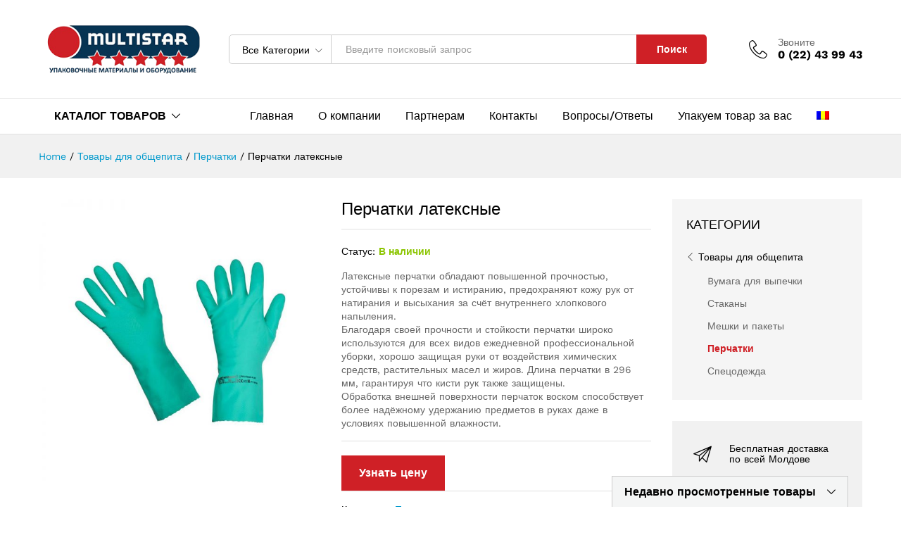

--- FILE ---
content_type: text/html; charset=UTF-8
request_url: https://ambalaj.md/product/perchatki-lateksnyye/
body_size: 22894
content:
<!DOCTYPE html>
<html lang="ru-RU">
<head>
	<meta charset="UTF-8">
    <meta name="viewport" content="width=device-width, initial-scale=1">
	<link rel="pingback" href="https://ambalaj.md/xmlrpc.php">

	<title>Перчатки латексные &#8212; Ambalaj</title>
<link rel="alternate" hreflang="ru" href="https://ambalaj.md/product/perchatki-lateksnyye/" />
<link rel="alternate" hreflang="ro" href="https://ambalaj.md/ro/produs/manusi-din-latex/" />
<link rel='dns-prefetch' href='//s.w.org' />
<link href='https://fonts.gstatic.com' crossorigin rel='preconnect' />
<link rel="alternate" type="application/rss+xml" title="Ambalaj &raquo; Лента" href="https://ambalaj.md/feed/" />
<link rel="alternate" type="application/rss+xml" title="Ambalaj &raquo; Лента комментариев" href="https://ambalaj.md/comments/feed/" />
		<script type="text/javascript">
			window._wpemojiSettings = {"baseUrl":"https:\/\/s.w.org\/images\/core\/emoji\/12.0.0-1\/72x72\/","ext":".png","svgUrl":"https:\/\/s.w.org\/images\/core\/emoji\/12.0.0-1\/svg\/","svgExt":".svg","source":{"concatemoji":"https:\/\/ambalaj.md\/wp-includes\/js\/wp-emoji-release.min.js?ver=5.3.20"}};
			!function(e,a,t){var n,r,o,i=a.createElement("canvas"),p=i.getContext&&i.getContext("2d");function s(e,t){var a=String.fromCharCode;p.clearRect(0,0,i.width,i.height),p.fillText(a.apply(this,e),0,0);e=i.toDataURL();return p.clearRect(0,0,i.width,i.height),p.fillText(a.apply(this,t),0,0),e===i.toDataURL()}function c(e){var t=a.createElement("script");t.src=e,t.defer=t.type="text/javascript",a.getElementsByTagName("head")[0].appendChild(t)}for(o=Array("flag","emoji"),t.supports={everything:!0,everythingExceptFlag:!0},r=0;r<o.length;r++)t.supports[o[r]]=function(e){if(!p||!p.fillText)return!1;switch(p.textBaseline="top",p.font="600 32px Arial",e){case"flag":return s([127987,65039,8205,9895,65039],[127987,65039,8203,9895,65039])?!1:!s([55356,56826,55356,56819],[55356,56826,8203,55356,56819])&&!s([55356,57332,56128,56423,56128,56418,56128,56421,56128,56430,56128,56423,56128,56447],[55356,57332,8203,56128,56423,8203,56128,56418,8203,56128,56421,8203,56128,56430,8203,56128,56423,8203,56128,56447]);case"emoji":return!s([55357,56424,55356,57342,8205,55358,56605,8205,55357,56424,55356,57340],[55357,56424,55356,57342,8203,55358,56605,8203,55357,56424,55356,57340])}return!1}(o[r]),t.supports.everything=t.supports.everything&&t.supports[o[r]],"flag"!==o[r]&&(t.supports.everythingExceptFlag=t.supports.everythingExceptFlag&&t.supports[o[r]]);t.supports.everythingExceptFlag=t.supports.everythingExceptFlag&&!t.supports.flag,t.DOMReady=!1,t.readyCallback=function(){t.DOMReady=!0},t.supports.everything||(n=function(){t.readyCallback()},a.addEventListener?(a.addEventListener("DOMContentLoaded",n,!1),e.addEventListener("load",n,!1)):(e.attachEvent("onload",n),a.attachEvent("onreadystatechange",function(){"complete"===a.readyState&&t.readyCallback()})),(n=t.source||{}).concatemoji?c(n.concatemoji):n.wpemoji&&n.twemoji&&(c(n.twemoji),c(n.wpemoji)))}(window,document,window._wpemojiSettings);
		</script>
		<style type="text/css">
img.wp-smiley,
img.emoji {
	display: inline !important;
	border: none !important;
	box-shadow: none !important;
	height: 1em !important;
	width: 1em !important;
	margin: 0 .07em !important;
	vertical-align: -0.1em !important;
	background: none !important;
	padding: 0 !important;
}
</style>
	<link rel='stylesheet' id='linearicons-css'  href='https://ambalaj.md/wp-content/plugins/martfury-addons/assets/css/linearicons.min.css?ver=1.0.0' type='text/css' media='all' />
<link rel='stylesheet' id='wp-block-library-css'  href='https://ambalaj.md/wp-includes/css/dist/block-library/style.min.css?ver=5.3.20' type='text/css' media='all' />
<link rel='stylesheet' id='wp-block-library-theme-css'  href='https://ambalaj.md/wp-includes/css/dist/block-library/theme.min.css?ver=5.3.20' type='text/css' media='all' />
<link rel='stylesheet' id='wc-block-style-css'  href='https://ambalaj.md/wp-content/plugins/woocommerce/packages/woocommerce-blocks/build/style.css?ver=2.4.5' type='text/css' media='all' />
<link rel='stylesheet' id='contact-form-7-css'  href='https://ambalaj.md/wp-content/plugins/contact-form-7/includes/css/styles.css?ver=5.1.6' type='text/css' media='all' />
<link rel='stylesheet' id='rs-plugin-settings-css'  href='https://ambalaj.md/wp-content/plugins/revslider/public/assets/css/rs6.css?ver=6.1.1' type='text/css' media='all' />
<style id='rs-plugin-settings-inline-css' type='text/css'>
#rs-demo-id {}
</style>
<link rel='stylesheet' id='woocommerce-general-css'  href='https://ambalaj.md/wp-content/plugins/woocommerce/assets/css/woocommerce.css?ver=3.8.1' type='text/css' media='all' />
<style id='woocommerce-inline-inline-css' type='text/css'>
.woocommerce form .form-row .required { visibility: visible; }
</style>
<link rel='stylesheet' id='wpml-menu-item-0-css'  href='//ambalaj.md/wp-content/plugins/sitepress-multilingual-cms/templates/language-switchers/menu-item/style.css?ver=1' type='text/css' media='all' />
<link rel='stylesheet' id='martfury-fonts-css'  href='https://fonts.googleapis.com/css?family=Work+Sans%3A300%2C400%2C500%2C600%2C700%7CLibre+Baskerville%3A400%2C700&#038;subset=latin%2Clatin-ext&#038;ver=20170801' type='text/css' media='all' />
<link rel='stylesheet' id='ionicons-css'  href='https://ambalaj.md/wp-content/themes/martfury/css/ionicons.min.css?ver=2.0.0' type='text/css' media='all' />
<link rel='stylesheet' id='font-awesome-css'  href='https://ambalaj.md/wp-content/plugins/js_composer/assets/lib/bower/font-awesome/css/font-awesome.min.css?ver=6.0.5' type='text/css' media='all' />
<style id='font-awesome-inline-css' type='text/css'>
[data-font="FontAwesome"]:before {font-family: 'FontAwesome' !important;content: attr(data-icon) !important;speak: none !important;font-weight: normal !important;font-variant: normal !important;text-transform: none !important;line-height: 1 !important;font-style: normal !important;-webkit-font-smoothing: antialiased !important;-moz-osx-font-smoothing: grayscale !important;}
</style>
<link rel='stylesheet' id='eleganticons-css'  href='https://ambalaj.md/wp-content/themes/martfury/css/eleganticons.min.css?ver=1.0.0' type='text/css' media='all' />
<link rel='stylesheet' id='bootstrap-css'  href='https://ambalaj.md/wp-content/themes/martfury/css/bootstrap.min.css?ver=3.3.7' type='text/css' media='all' />
<link rel='stylesheet' id='martfury-css'  href='https://ambalaj.md/wp-content/themes/martfury/style.css?ver=20190711' type='text/css' media='all' />
<style id='martfury-inline-css' type='text/css'>
	/* Color Scheme */

	/* Color */

	a:hover, 
	.primary-color, 
	.site-header .products-cats-menu .menu > li:hover > a, 
	.header-layout-3 .site-header .primary-nav > ul > li > a:hover, 
	.header-layout-6 .site-header .primary-nav > ul > li > a:hover, 
	.header-layout-6 .site-header .primary-nav > ul > li.current-menu-parent > a,.header-layout-6 .site-header .primary-nav > ul > li.current-menu-item > a,.header-layout-6 .site-header .primary-nav > ul > li.current-menu-ancestor > a, 
	.page-header .breadcrumbs, 
	.single-post-header .entry-metas a:hover, 
	.single-post-header.layout-2.has-bg .entry-metas a:hover, 
	.page-header-catalog .page-breadcrumbs a:hover, 
	.page-header-page .page-breadcrumbs a:hover, 
	.page-header-default .page-breadcrumbs a:hover, 
	.nav li li a:hover, 
	.blog-wapper .categories-links a:hover, 
	.blog-wapper .entry-title a:hover, 
	.blog-wapper .entry-meta a:hover, 
	.blog-wapper.sticky .entry-title:hover:before, 
	.numeric-navigation .page-numbers.current,.numeric-navigation .page-numbers:hover, 
	.single-post .entry-header .entry-metas a:hover, 
	.single-post .entry-format.format-quote blockquote cite a:hover, 
	.single-post .entry-footer .tags-links a:hover, 
	.single-post .post-navigation .nav-links a:hover, 
	.error-404 .page-content a, 
	.woocommerce ul.products li.product.product-category:hover .woocommerce-loop-category__title,.woocommerce ul.products li.product.product-category:hover .count, 
	.woocommerce ul.products li.product .mf-product-details-hover .sold-by-meta a:hover, 
	.woocommerce ul.products li.product .mf-product-details-hover .product-title, 
	.woocommerce ul.products li.product h2:hover a, 
	.woocommerce.shop-view-list .mf-shop-content ul.products li.product .mf-product-details h2 a:hover, 
	.woocommerce.shop-view-list .mf-shop-content ul.products li.product .mf-product-details .mf-product-price-box .yith-wcwl-add-to-wishlist .yith-wcwl-add-button > a:hover,.woocommerce.shop-view-list .mf-shop-content ul.products li.product .mf-product-details .mf-product-price-box .yith-wcwl-add-to-wishlist .yith-wcwl-wishlistaddedbrowse > a:hover,.woocommerce.shop-view-list .mf-shop-content ul.products li.product .mf-product-details .mf-product-price-box .yith-wcwl-add-to-wishlist .yith-wcwl-wishlistexistsbrowse > a:hover, 
	.woocommerce.shop-view-list .mf-shop-content ul.products li.product .mf-product-details .mf-product-price-box .compare-button .compare:hover, 
	.woocommerce-cart .woocommerce table.shop_table td.product-remove .mf-remove:hover, 
	.woocommerce-account .woocommerce .woocommerce-MyAccount-navigation ul li:not(.is-active) a:hover, 
	.woocommerce-account .woocommerce .woocommerce-Addresses .woocommerce-Address .woocommerce-Address-edit .edit:hover, 
	.catalog-sidebar .woocommerce-widget-layered-nav .woocommerce-widget-layered-nav-list .woocommerce-widget-layered-nav-list__item.chosen.show-swatch .swatch-label, 
	.catalog-sidebar .widget_rating_filter ul .wc-layered-nav-rating.chosen a:after, 
	.catalog-sidebar .widget_rating_filter ul .wc-layered-nav-rating.chosen.show-swatch .swatch-label, 
	.mf-catalog-topbar .widget .woocommerce-ordering li li .active, 
	.mf-catalog-topbar .woocommerce-widget-layered-nav .woocommerce-widget-layered-nav-list .woocommerce-widget-layered-nav-list__item.show-swatch.chosen .swatch-color:before, 
	.mf-catalog-topbar .catalog-filter-actived .remove-filter-actived, 
	.mf-products-top-carousel .carousel-header .cats-list li a:hover, 
	.mf-catalog-top-categories .top-categories-list .categories-list > li:hover > a, 
	.mf-catalog-top-categories .top-categories-grid .cats-list .parent-cat:hover, 
	.mf-catalog-top-categories .top-categories-grid .cats-list ul li.view-more a:hover, 
	.mf-other-categories .categories-list .cats-list .parent-cat:hover, 
	.dokan-dashboard .dokan-dashboard-wrap .dokan-table a:hover, 
	.dokan-widget-area .dokan-category-menu #cat-drop-stack > ul li.parent-cat-wrap a:hover, 
	.dokan-store.shop-view-list .seller-items ul.products li.product .mf-product-details h2 a:hover, 
	.dokan-store.shop-view-list .seller-items ul.products li.product .mf-product-details .mf-product-price-box .yith-wcwl-add-to-wishlist .yith-wcwl-add-button > a:hover,.dokan-store.shop-view-list .seller-items ul.products li.product .mf-product-details .mf-product-price-box .yith-wcwl-add-to-wishlist .yith-wcwl-wishlistaddedbrowse > a:hover,.dokan-store.shop-view-list .seller-items ul.products li.product .mf-product-details .mf-product-price-box .yith-wcwl-add-to-wishlist .yith-wcwl-wishlistexistsbrowse > a:hover, 
	.dokan-store.shop-view-list .seller-items ul.products li.product .mf-product-details .mf-product-price-box .compare-button .compare:hover, 
	.comment-respond .logged-in-as a:hover, 
	.widget ul li a:hover, 
	.widget_product_tag_cloud a:hover, 
	.widget-language ul li a:hover, 
	.widget-language ul li.active a, 
	.widgets-area ul li.current-cat > a,.dokan-store-sidebar ul li.current-cat > a,.widgets-area ul li.chosen > a,.dokan-store-sidebar ul li.chosen > a,.widgets-area ul li.current-cat > .count,.dokan-store-sidebar ul li.current-cat > .count,.widgets-area ul li.chosen > .count,.dokan-store-sidebar ul li.chosen > .count, 
	.widgets-area ul li .children li.current-cat > a,.dokan-store-sidebar ul li .children li.current-cat > a, 
	.widgets-area .mf_widget_product_categories ul li .children li.current-cat > a,.dokan-store-sidebar .mf_widget_product_categories ul li .children li.current-cat > a, 
	.site-footer .footer-info .info-item i, 
	.mf-recently-products .recently-header .link:hover, 
	.martfury-icon-box.icon_position-top-center .box-icon, 
	.martfury-icon-box.icon_position-left .box-icon, 
	.martfury-icon-box .box-url:hover, 
	.martfury-icon-box-2 .box-item .box-icon, 
	.martfury-latest-post .extra-links a:hover, 
	.mf-image-box .box-title a:hover, 
	.martfury-counter .mf-icon,
	.martfury-counter-els .mf-icon, 
	.martfury-testimonial-slides .testimonial-info > i, 
	.martfury-faq_group .g-title, 
	.mf-products-of-category .cats-info .extra-links li a:hover, 
	.mf-products-of-category .cats-info .footer-link .link:hover, 
	.mf-products-of-category .products-box ul.products li.product .product-inner:hover .mf-product-content h2 a, 
	.mf-category-tabs .tabs-header ul li a.active, 
	.mf-category-tabs .tabs-header ul li a.active h2, 
	.mf-products-of-category-2 .cats-header .extra-links li a:hover, 
	.mf-products-of-category-2 .products-side .link:hover, 
	.mf-category-box .cat-header .extra-links li a:hover, 
	.mf-category-box .sub-categories .term-item:hover .term-name, 
	.mf-products-carousel .cat-header .cat-title a:hover, 
	.mf-products-carousel .cat-header .extra-links li a:hover, 
	.mf-product-deals-day ul.products li.product .sold-by-meta a:hover, 
	.mf-product-deals-day .header-link a:hover, 
	.mf-product-deals-carousel .product .entry-summary .product-title a:hover,
	.mf-products-grid .cat-header .tabs-nav li a:hover, .mf-products-grid .cat-header .tabs-nav li a.active,
	.martfury-testimonial-slides.nav-2 .slick-arrow:hover,
	.mf-products-grid .cat-header .link:hover,
	.mf-navigation-mobile .navigation-icon.active,
	.mf-catalog-sorting-mobile .woocommerce-ordering ul li a.active,
	.account-page-promotion .customer-login .tabs-nav a.active,
	.account-page-promotion .login-promotion .pro-list ul li i {
		color: #cf2026;
	}

	/* Background Color */

	.btn-primary,.btn,
	.slick-dots li:hover button,.slick-dots li.slick-active button,
	#nprogress .bar,
	.mf-newsletter-popup .newletter-content .mc4wp-form input[type="submit"],
	.site-header .products-search .search-submit,
	.site-header .extras-menu > li > a .mini-item-counter,
	.header-layout-1 .site-header .products-cats-menu:before,
	.header-layout-2 .site-header .main-menu,
	.header-layout-3 .site-header,
	.header-layout-3 .site-header .header-main,
	.header-layout-3 .site-header .products-cats-menu .menu > li:hover,
	.header-layout-4 .site-header,
	.header-layout-4 .site-header .header-main,
	.page-header-catalog .page-title,
	.single-post .post-password-form input[type=submit],
	.woocommerce a.button,.woocommerce button.button,.woocommerce input.button,.woocommerce #respond input#submit,
	.woocommerce a.button:hover,.woocommerce button.button:hover,.woocommerce input.button:hover,.woocommerce #respond input#submit:hover,
	.woocommerce a.button.alt,.woocommerce button.button.alt,.woocommerce input.button.alt,.woocommerce #respond input#submit.alt,
	.woocommerce a.button.alt:hover,.woocommerce button.button.alt:hover,.woocommerce input.button.alt:hover,.woocommerce #respond input#submit.alt:hover,
	
	.woocommerce ul.products li.product .mf-product-thumbnail .compare-button .compare:hover,
	.woocommerce ul.products li.product .mf-product-thumbnail .footer-button > a:hover,.woocommerce ul.products li.product .mf-product-thumbnail .footer-button .added_to_cart:hover,
	.woocommerce.shop-view-list .mf-shop-content ul.products li.product .mf-product-details .mf-product-price-box .button,
	.woocommerce.shop-view-list .mf-shop-content ul.products li.product .mf-product-details .mf-product-price-box .added_to_cart.wc-forward,
	.woocommerce div.product .wc-tabs-wrapper ul.tabs .tl-wc-tab,
	.woocommerce div.product form.cart .single_add_to_cart_button,
	.woocommerce nav.woocommerce-pagination ul li span.current,.woocommerce nav.woocommerce-pagination ul li a:hover,
	.woocommerce-cart .woocommerce table.cart .btn-shop,.woocommerce-cart .woocommerce table.checkout .btn-shop,
	.woocommerce-account .woocommerce .woocommerce-MyAccount-navigation ul li.is-active,
	.woocommerce-account .woocommerce .woocommerce-MyAccount-content .my_account_orders .leave_feedback,
	.mf-product-fbt .product-buttons .mf_add_to_cart_button,
	.mf-product-instagram .slick-slider .slick-dots li.slick-active,
	.mf-product-instagram .slick-slider .slick-dots li:hover button,.mf-product-instagram .slick-slider .slick-dots li.slick-active button,
	.dokan-dashboard .dokan-dashboard-wrap .dokan-btn,
	.dokan-widget-area .seller-form .dokan-btn,
	.dokan-widget-area .seller-form .dokan-btn:hover,
	.dokan-widget-area .dokan-store-contact .dokan-btn,
	.dokan-widget-area .dokan-store-contact .dokan-btn:hover,
	.dokan-store.shop-view-list .seller-items ul.products li.product .mf-product-details .mf-product-price-box .button,
	.dokan-store.shop-view-list .seller-items ul.products li.product .mf-product-details .mf-product-price-box .added_to_cart.wc-forward,
	.dokan-pagination-container ul.dokan-pagination li.active a,.dokan-pagination-container ul.dokan-pagination li a:hover,
	.dokan-seller-listing .store-footer .dokan-btn,
	.comment-respond .form-submit .submit,
	.widget .mc4wp-form input[type="submit"],
	.site-footer .footer-newsletter .newsletter-form .mc4wp-form-fields input[type="submit"],
	.mf-recently-products .product-list li .btn-secondary,
	.martfury-button.color-dark a,
	.martfury-button.color-white a,
	.martfury-journey ul a.active span,.martfury-journey ul a:hover span,
	.martfury-journey-els ul a.active span,.martfury-journey-els ul a:hover span,
	.martfury-member:after,
	.martfury-process .process-step:before,
	.martfury-newletter .mc4wp-form input[type="submit"],.woocommerce ul.products li.product .mf-product-thumbnail .yith-wcwl-add-to-wishlist .yith-wcwl-add-button > a:hover,.woocommerce ul.products li.product .mf-product-thumbnail .yith-wcwl-add-to-wishlist .yith-wcwl-wishlistaddedbrowse > a:hover,.woocommerce ul.products li.product .mf-product-thumbnail .yith-wcwl-add-to-wishlist .yith-wcwl-wishlistexistsbrowse > a:hover,
	.wpcf7 input[type="submit"],
	.mf-category-tabs .tabs-header ul li:after,
	.mf-product-deals-day ul.slick-dots li.slick-active button,
	.mf-product-deals-grid .cat-header,
	.woocommerce .tawc-deal .deal-progress .progress-value,
	.mf-products-list-carousel ul.slick-dots li.slick-active button,
	 .mf-banner-large .banner-price .link,
	 .mf-banner-medium.layout-2 .banner-content .link, 
	 .mf-banner-medium.layout-3 .banner-content .link, 
	 .mf-banner-medium.layout-4 .banner-content .link,
	 .mf-banner-small .box-price,
	 .mf-els-modal-mobile .search-wrapper,
	 .primary-mobile-nav .mobile-nav-header,
	 .mf-els-modal-mobile .mf-cart-mobile .mobile-cart-header,
	 .sticky-header.header-layout-3 .site-header.minimized .mobile-menu, 
	 .sticky-header.header-layout-4 .site-header.minimized .mobile-menu,
	 .wcfm-membership-wrapper #wcfm_membership_container input.wcfm_submit_button,
	  .wcfm-membership-wrapper #wcfm_membership_container input.wcfm_submit_button:hover,
	  .wcfmmp-store-page #wcfmmp-store .add_review button, .wcfmmp-store-page #wcfmmp-store .user_rated, .wcfmmp-store-page #wcfmmp-stores-wrap a.wcfmmp-visit-store,
	  .wcfmmp-store-page #wcfmmp-store .add_review button:hover, .wcfmmp-store-page #wcfmmp-store .user_rated:hover, .wcfmmp-store-page #wcfmmp-stores-wrap a.wcfmmp-visit-store:hover,
	  .aws-container .aws-search-form .aws-search-btn,
	  .aws-container .aws-search-form .aws-search-btn:hover,
	  .aws-search-result .aws_add_to_cart .aws_cart_button,
	  .aws-search-result .aws_add_to_cart .aws_cart_button:hover{
		background-color: #cf2026;
	}
	
	.widget_shopping_cart_content .woocommerce-mini-cart__buttons .checkout,
	 .header-layout-4 .topbar,
	 .header-layout-3 .topbar{
		background-color: #c01117;
	}

	/* Border Color */
	.slick-dots li button, 
	.woocommerce.shop-view-list .mf-shop-content ul.products li.product .mf-product-details .mf-product-price-box .compare-button .compare:hover:after, 
	.woocommerce div.product div.images .product-degree-images, 
	.woocommerce div.product div.images .flex-control-nav li:hover img, 
	.woocommerce div.product div.images .flex-control-nav li img.flex-active, 
	.woocommerce div.product .tawcvs-swatches .swatch.selected, 
	.woocommerce div.product .tawcvs-swatches .swatch.swatch-color.selected:after, 
	.catalog-sidebar .woocommerce-widget-layered-nav .woocommerce-widget-layered-nav-list .woocommerce-widget-layered-nav-list__item.chosen a:before, 
	.catalog-sidebar .woocommerce-widget-layered-nav .woocommerce-widget-layered-nav-list .woocommerce-widget-layered-nav-list__item.chosen.show-swatch .swatch-label, 
	.catalog-sidebar .widget_rating_filter ul .wc-layered-nav-rating.chosen a:before, 
	.catalog-sidebar .widget_rating_filter ul .wc-layered-nav-rating.chosen.show-swatch .swatch-label, 
	.mf-catalog-categories-4 .cat-item:hover, 
	.mf-catalog-top-categories .top-categories-list .categories-list .sub-categories, 
	.mf-catalog-top-categories .top-categories-grid .cats-list ul li.view-more a:hover, 
	.mf-product-instagram .slick-slider .slick-dots li button, 
	.mf-recently-products .recently-header .link:hover, 
	.mf-recently-products .product-list li a:hover, 
	.mf-image-box:hover, 
	.martfury-process .process-step .step, 
	.martfury-bubbles, 
	.mf-product-deals-carousel, 
	.mf-products-list-carousel ul.slick-dots li.slick-active button, 
	.mf-product-deals-grid ul.products,
	.dokan-dashboard input[type="submit"].dokan-btn-theme, .dokan-dashboard a.dokan-btn-theme, .dokan-dashboard .dokan-btn-theme,
	.header-layout-2 .site-header .main-menu,
	.mobile-version .mf-product-deals-carousel.woocommerce .product .woocommerce-product-gallery .flex-control-thumbs li img.flex-active,
	.account-page-promotion .customer-login .tabs-nav a:after{
		border-color: #cf2026;
	}
	
	.mf-loading:before,
	.woocommerce .blockUI.blockOverlay:after,
	.mf-product-gallery-degree .mf-gallery-degree-spinner:before{
		  border-color: #cf2026 #cf2026 #cf2026 transparent;
	}
	
	#nprogress .peg {  box-shadow: 0 0 10px #cf2026, 0 0 5px #cf2026;}
	
	blockquote {
		border-left-color:#cf2026;
	}
	
	blockquote {
		border-right-color:#cf2026;
	}
	
	.mf-product-deals-day .header-link a:hover{border-bottom-color: #cf2026; }
	.site-header .primary-nav > ul > li > a, .site-header .products-cats-menu .menu > li > a{font-weight: 500;}.site-header .menu .is-mega-menu .dropdown-submenu .menu-item-mega > a{font-family: "Open Sans";font-size: 14px;font-weight: 700;color: #333333;}.site-header .menu li li a{font-family: "Open Sans";font-weight: 400;color: #333333;}.site-footer{font-weight: 400;}
</style>
<link rel='stylesheet' id='photoswipe-css'  href='https://ambalaj.md/wp-content/plugins/woocommerce/assets/css/photoswipe/photoswipe.css?ver=3.8.1' type='text/css' media='all' />
<link rel='stylesheet' id='photoswipe-default-skin-css'  href='https://ambalaj.md/wp-content/plugins/woocommerce/assets/css/photoswipe/default-skin/default-skin.css?ver=3.8.1' type='text/css' media='all' />
<!--[if lt IE 9]>
<link rel='stylesheet' id='vc_lte_ie9-css'  href='https://ambalaj.md/wp-content/plugins/js_composer/assets/css/vc_lte_ie9.min.css?ver=6.0.5' type='text/css' media='screen' />
<![endif]-->
<link rel='stylesheet' id='yith_ywraq_frontend-css'  href='https://ambalaj.md/wp-content/plugins/yith-woocommerce-request-a-quote-premium/assets/css/ywraq-frontend.css?ver=5.3.20' type='text/css' media='all' />
<style id='yith_ywraq_frontend-inline-css' type='text/css'>
.woocommerce .add-request-quote-button.button, .woocommerce .add-request-quote-button-addons.button{
    background-color: #cf2026!important;
    color: #fff!important;
}
.woocommerce .add-request-quote-button.button:hover,  .woocommerce .add-request-quote-button-addons.button:hover{
    background-color: #c81c22!important;
    color: #fff!important;
}
.woocommerce a.add-request-quote-button{
    color: #fff!important;
}

.woocommerce a.add-request-quote-button:hover{
    color: #fff!important;
}

.cart button.single_add_to_cart_button, .cart a.single_add_to_cart_button{
	                 display:none!important;
	                }
</style>
<link rel='stylesheet' id='martfury-child-style-css'  href='https://ambalaj.md/wp-content/themes/martfury-child/style.css?ver=5.3.20' type='text/css' media='all' />
<script type="text/template" id="tmpl-variation-template">
	<div class="woocommerce-variation-description">{{{ data.variation.variation_description }}}</div>
	<div class="woocommerce-variation-price">{{{ data.variation.price_html }}}</div>
	<div class="woocommerce-variation-availability">{{{ data.variation.availability_html }}}</div>
</script>
<script type="text/template" id="tmpl-unavailable-variation-template">
	<p>Этот товар недоступен. Пожалуйста, выберите другую комбинацию.</p>
</script>
<script type='text/javascript' src='https://ambalaj.md/wp-includes/js/jquery/jquery.js?ver=1.12.4-wp'></script>
<script type='text/javascript' src='https://ambalaj.md/wp-includes/js/jquery/jquery-migrate.min.js?ver=1.4.1'></script>
<script type='text/javascript' src='https://ambalaj.md/wp-content/plugins/revslider/public/assets/js/revolution.tools.min.js?ver=6.0'></script>
<script type='text/javascript' src='https://ambalaj.md/wp-content/plugins/revslider/public/assets/js/rs6.min.js?ver=6.1.1'></script>
<script type='text/javascript' src='https://ambalaj.md/wp-content/plugins/woocommerce/assets/js/jquery-blockui/jquery.blockUI.min.js?ver=2.70'></script>
<script type='text/javascript'>
/* <![CDATA[ */
var wc_add_to_cart_params = {"ajax_url":"\/wp-admin\/admin-ajax.php","wc_ajax_url":"\/?wc-ajax=%%endpoint%%","i18n_view_cart":"\u041f\u0440\u043e\u0441\u043c\u043e\u0442\u0440 \u043a\u043e\u0440\u0437\u0438\u043d\u044b","cart_url":"https:\/\/ambalaj.md\/cart-2\/","is_cart":"","cart_redirect_after_add":"no"};
/* ]]> */
</script>
<script type='text/javascript' src='https://ambalaj.md/wp-content/plugins/woocommerce/assets/js/frontend/add-to-cart.min.js?ver=3.8.1'></script>
<script type='text/javascript' src='https://ambalaj.md/wp-content/plugins/js_composer/assets/js/vendors/woocommerce-add-to-cart.js?ver=6.0.5'></script>
<!--[if lt IE 9]>
<script type='text/javascript' src='https://ambalaj.md/wp-content/themes/martfury/js/plugins/html5shiv.min.js?ver=3.7.2'></script>
<![endif]-->
<!--[if lt IE 9]>
<script type='text/javascript' src='https://ambalaj.md/wp-content/themes/martfury/js/plugins/respond.min.js?ver=1.4.2'></script>
<![endif]-->
<script type='text/javascript' src='https://ambalaj.md/wp-content/themes/martfury/js/plugins/waypoints.min.js?ver=2.0.2'></script>
<link rel='https://api.w.org/' href='https://ambalaj.md/wp-json/' />
<link rel="EditURI" type="application/rsd+xml" title="RSD" href="https://ambalaj.md/xmlrpc.php?rsd" />
<link rel="wlwmanifest" type="application/wlwmanifest+xml" href="https://ambalaj.md/wp-includes/wlwmanifest.xml" /> 
<meta name="generator" content="WordPress 5.3.20" />
<meta name="generator" content="WooCommerce 3.8.1" />
<link rel="canonical" href="https://ambalaj.md/product/perchatki-lateksnyye/" />
<link rel='shortlink' href='https://ambalaj.md/?p=5434' />
<link rel="alternate" type="application/json+oembed" href="https://ambalaj.md/wp-json/oembed/1.0/embed?url=https%3A%2F%2Fambalaj.md%2Fproduct%2Fperchatki-lateksnyye%2F" />
<link rel="alternate" type="text/xml+oembed" href="https://ambalaj.md/wp-json/oembed/1.0/embed?url=https%3A%2F%2Fambalaj.md%2Fproduct%2Fperchatki-lateksnyye%2F&#038;format=xml" />
<meta name="generator" content="WPML ver:4.3.3 stt:44,45;" />
                <style type="text/css">

                    form.cart button.single_add_to_cart_button, .widget.woocommerce.widget_shopping_cart                    {
                        display: none !important
                    }

                </style>

					<noscript><style>.woocommerce-product-gallery{ opacity: 1 !important; }</style></noscript>
	<meta name="generator" content="Powered by WPBakery Page Builder - drag and drop page builder for WordPress."/>
<meta name="generator" content="Powered by Slider Revolution 6.1.1 - responsive, Mobile-Friendly Slider Plugin for WordPress with comfortable drag and drop interface." />
<link rel="icon" href="https://ambalaj.md/wp-content/uploads/2019/10/cropped-point-1-32x32.png" sizes="32x32" />
<link rel="icon" href="https://ambalaj.md/wp-content/uploads/2019/10/cropped-point-1-192x192.png" sizes="192x192" />
<link rel="apple-touch-icon-precomposed" href="https://ambalaj.md/wp-content/uploads/2019/10/cropped-point-1-180x180.png" />
<meta name="msapplication-TileImage" content="https://ambalaj.md/wp-content/uploads/2019/10/cropped-point-1-270x270.png" />
<script type="text/javascript">function setREVStartSize(a){try{var b,c=document.getElementById(a.c).parentNode.offsetWidth;if(c=0===c||isNaN(c)?window.innerWidth:c,a.tabw=void 0===a.tabw?0:parseInt(a.tabw),a.thumbw=void 0===a.thumbw?0:parseInt(a.thumbw),a.tabh=void 0===a.tabh?0:parseInt(a.tabh),a.thumbh=void 0===a.thumbh?0:parseInt(a.thumbh),a.tabhide=void 0===a.tabhide?0:parseInt(a.tabhide),a.thumbhide=void 0===a.thumbhide?0:parseInt(a.thumbhide),a.mh=void 0===a.mh||""==a.mh?0:a.mh,"fullscreen"===a.layout||"fullscreen"===a.l)b=Math.max(a.mh,window.innerHeight);else{for(var d in a.gw=Array.isArray(a.gw)?a.gw:[a.gw],a.rl)(void 0===a.gw[d]||0===a.gw[d])&&(a.gw[d]=a.gw[d-1]);for(var d in a.gh=void 0===a.el||""===a.el||Array.isArray(a.el)&&0==a.el.length?a.gh:a.el,a.gh=Array.isArray(a.gh)?a.gh:[a.gh],a.rl)(void 0===a.gh[d]||0===a.gh[d])&&(a.gh[d]=a.gh[d-1]);var e,f=Array(a.rl.length),g=0;for(var d in a.tabw=a.tabhide>=c?0:a.tabw,a.thumbw=a.thumbhide>=c?0:a.thumbw,a.tabh=a.tabhide>=c?0:a.tabh,a.thumbh=a.thumbhide>=c?0:a.thumbh,a.rl)f[d]=a.rl[d]<window.innerWidth?0:a.rl[d];for(var d in e=f[0],f)e>f[d]&&0<f[d]&&(e=f[d],g=d);var h=c>a.gw[g]+a.tabw+a.thumbw?1:(c-(a.tabw+a.thumbw))/a.gw[g];b=a.gh[g]*h+(a.tabh+a.thumbh)}void 0===window.rs_init_css&&(window.rs_init_css=document.head.appendChild(document.createElement("style"))),document.getElementById(a.c).height=b,window.rs_init_css.innerHTML+="#"+a.c+"_wrapper { height: "+b+"px }"}catch(a){console.log("Failure at Presize of Slider:"+a)}};</script>
		<style type="text/css" id="wp-custom-css">
			.site-header .products-cats-menu .menu > li.menu-item-has-children > a:after {    right: -15px;}

.site-header .products-cats-menu .menu > li {padding-right: 25px;}

/*Menu Categories */
.header-layout-1 .site-header .products-cats-menu .menu>li:hover{
	background: #f7f7f7;
}
.page-header-page .entry-title {
	padding-top: 55px!important;}
.icon-heart:before {
  content: "\e74c"!important;
}
/*.menu-item-personal{
	border: solid 1px #cf2026;
}*/
/* Sa fie vizivil tabelul in descriere*/
.woocommerce div.product .wc-tabs-wrapper .panel table th, .woocommerce div.product .wc-tabs-wrapper .panel table td {border-width: 0 1px 1px 0; border-style: solid; border-color: #d1d1d1;}

.woocommerce div.product .wc-tabs-wrapper .panel table {    border: 1px solid #d1d1d1;}

/*centrare titlu la categorii si produse*/
.woocommerce ul.products li.product.product-category .woocommerce-loop-category__title{
	text-align: center;
}
.woocommerce ul.products li.product h2{
	text-align: center;
}
.nav li {padding: 10px 15px;}		</style>
		<style id="kirki-inline-styles">@font-face{font-display:swap;font-family:'Work Sans';font-style:normal;font-weight:400;src:url(//fonts.gstatic.com/l/font?kit=QGY_z_wNahGAdqQ43RhVcIgYT2Xz5u32K0nXNis&skey=a19f1b3d756da88c&v=v24) format('woff');}@font-face{font-display:swap;font-family:'Work Sans';font-style:normal;font-weight:500;src:url(//fonts.gstatic.com/l/font?kit=QGY_z_wNahGAdqQ43RhVcIgYT2Xz5u32K3vXNis&skey=a19f1b3d756da88c&v=v24) format('woff');}@font-face{font-display:swap;font-family:'Work Sans';font-style:normal;font-weight:600;src:url(//fonts.gstatic.com/l/font?kit=QGY_z_wNahGAdqQ43RhVcIgYT2Xz5u32K5fQNis&skey=a19f1b3d756da88c&v=v24) format('woff');}@font-face{font-display:swap;font-family:'Work Sans';font-style:normal;font-weight:700;src:url(//fonts.gstatic.com/l/font?kit=QGY_z_wNahGAdqQ43RhVcIgYT2Xz5u32K67QNis&skey=a19f1b3d756da88c&v=v24) format('woff');}@font-face{font-display:swap;font-family:'Open Sans';font-style:normal;font-weight:400;font-stretch:normal;src:url(//fonts.gstatic.com/l/font?kit=memSYaGs126MiZpBA-UvWbX2vVnXBbObj2OVZyOOSr4dVJWUgsjZ0C4k&skey=62c1cbfccc78b4b2&v=v44) format('woff');}@font-face{font-display:swap;font-family:'Open Sans';font-style:normal;font-weight:700;font-stretch:normal;src:url(//fonts.gstatic.com/l/font?kit=memSYaGs126MiZpBA-UvWbX2vVnXBbObj2OVZyOOSr4dVJWUgsg-1y4k&skey=62c1cbfccc78b4b2&v=v44) format('woff');}</style><noscript><style> .wpb_animate_when_almost_visible { opacity: 1; }</style></noscript>
</head>

<body class="product-template-default single single-product postid-5434 wp-embed-responsive theme-martfury woocommerce woocommerce-page woocommerce-no-js header-layout-1 content-sidebar single-product-layout-2 mf-preloader mf-light-skin sticky-header submenus-mobile-icon wpb-js-composer js-comp-ver-6.0.5 vc_responsive">
<div id="page" class="hfeed site">

	        <div id="martfury-preloader" class="martfury-preloader">
        </div>
			<header id="site-header" class="site-header ">
		
<div class="header-main-wapper">
	<div class="header-main">
		<div class="container">
			<div class="row header-row">
				<div class="header-logo col-lg-3 col-md-3 col-sm-6 col-xs-6">
					<div class="d-logo">
						    <div class="logo">
        <a href="https://ambalaj.md/">
            <img class="site-logo" alt="Ambalaj" src="https://ambalaj.md/wp-content/uploads/2019/10/multistar-logo.png"/>
			        </a>
    </div>
<p class="site-title"><a href="https://ambalaj.md/" rel="home">Ambalaj</a></p>    <h2 class="site-description">Упаковка и Оборудование</h2>

					</div>
											<div class="d-department">
							        <div class="products-cats-menu close">
            <h2 class="cats-menu-title"><i class="icon-menu"><span class="s-space">&nbsp;</span></i><a href="/magazin/" class="text">КАТАЛОГ ТОВАРОВ</a></h2>

            <div class="toggle-product-cats nav" >
				<ul id="menu-categorii-produse" class="menu"><li class="menu-item menu-item-type-taxonomy menu-item-object-product_cat menu-item-has-children menu-item-5814 dropdown is-mega-menu has-width has-background"><a href="https://ambalaj.md/product-category/obvyazka-gruzov/" class="dropdown-toggle" role="button" data-toggle="dropdown" aria-haspopup="true" aria-expanded="false">Обвязка грузов</a>
<ul
style="background-image: url(https://ambalaj.md/wp-content/uploads/2020/01/obv-1.6.jpg); background-position:right bottom ; background-repeat:no-repeat; background-attachment:scroll; width:530px" class="dropdown-submenu">
<li>
<div class="mega-menu-content">
<div class="row">
	<div class="mr-col col-md-12">
	<div class="menu-item-mega"><a  href="#" class="dropdown-toggle" role="button" data-toggle="dropdown" aria-haspopup="true" aria-expanded="false">Все Категории</a>
	<div class="mega-menu-submenu"><ul class="sub-menu check">
		<li class="menu-item menu-item-type-taxonomy menu-item-object-product_cat menu-item-5815"><a href="https://ambalaj.md/product-category/obvyazka-gruzov/lenta-polipropilenovaya/">Лента полипропиленовая</a></li>
		<li class="menu-item menu-item-type-taxonomy menu-item-object-product_cat menu-item-5723"><a href="https://ambalaj.md/product-category/obvyazka-gruzov/raskhodnyye-materialy/">Расходные материалы</a></li>
		<li class="menu-item menu-item-type-taxonomy menu-item-object-product_cat menu-item-5721"><a href="https://ambalaj.md/product-category/obvyazka-gruzov/mekhanicheskiy-instrument/">Механический инструмент</a></li>
		<li class="menu-item menu-item-type-taxonomy menu-item-object-product_cat menu-item-5722"><a href="https://ambalaj.md/product-category/obvyazka-gruzov/oborudovaniye/">Оборудование</a></li>
		<li class="menu-item menu-item-type-taxonomy menu-item-object-product_cat menu-item-6547"><a href="https://ambalaj.md/product-category/obvyazka-gruzov/ugolok-zashchitnyy/">Уголок защитный</a></li>

	</ul>
	</div></div>
</div>

</div>
</div>
</li>
</ul>
</li>
<li class="menu-item menu-item-type-taxonomy menu-item-object-product_cat menu-item-has-children menu-item-5205 dropdown is-mega-menu has-width has-background"><a href="https://ambalaj.md/product-category/vakuumnaya-upakovka/" class="dropdown-toggle" role="button" data-toggle="dropdown" aria-haspopup="true" aria-expanded="false">Вакуумная упаковка</a>
<ul
style="background-image: url(https://ambalaj.md/wp-content/uploads/2019/12/vac1.5.jpg); background-position:right bottom ; background-repeat:no-repeat; background-attachment:scroll; width:530px" class="dropdown-submenu">
<li>
<div class="mega-menu-content">
<div class="row">
	<div class="mr-col col-md-6">
	<div class="menu-item-mega"><a  href="https://ambalaj.md/product-category/vakuumnaya-upakovka/vakuumnyye-mashiny/" class="dropdown-toggle" role="button" data-toggle="dropdown" aria-haspopup="true" aria-expanded="false">Вакуумные машины</a>
	<div class="mega-menu-submenu"><ul class="sub-menu check">
		<li class="menu-item menu-item-type-taxonomy menu-item-object-product_cat menu-item-5819"><a href="https://ambalaj.md/product-category/vakuumnaya-upakovka/vakuumnyye-mashiny/odnokamernyye-nastolnyye/">Однокамерные настольные</a></li>

	</ul>
	</div></div>
</div>
	<div class="mr-col col-md-6">
	<div class="menu-item-mega"><a  href="https://ambalaj.md/product-category/vakuumnaya-upakovka/vakuumnyye-pakety/" class="dropdown-toggle" role="button" data-toggle="dropdown" aria-haspopup="true" aria-expanded="false">Вакуумные пакеты</a>
	<div class="mega-menu-submenu"><ul class="sub-menu check">
		<li class="menu-item menu-item-type-taxonomy menu-item-object-product_cat menu-item-5820"><a href="https://ambalaj.md/product-category/vakuumnaya-upakovka/vakuumnyye-pakety/pakety/">Пакеты</a></li>

	</ul>
	</div></div>
</div>

</div>
</div>
</li>
</ul>
</li>
<li class="menu-item menu-item-type-taxonomy menu-item-object-product_cat menu-item-has-children menu-item-5207 dropdown is-mega-menu has-width has-background"><a href="https://ambalaj.md/product-category/zapayshchiki-sredstva-skrepleniya-i-markirovki/" class="dropdown-toggle" role="button" data-toggle="dropdown" aria-haspopup="true" aria-expanded="false">Запайщики, средства скрепления и маркировки</a>
<ul
style="background-image: url(https://ambalaj.md/wp-content/uploads/2019/11/zap2.jpeg); background-position:right bottom ; background-repeat:no-repeat; background-attachment:scroll; width:530px" class="dropdown-submenu">
<li>
<div class="mega-menu-content">
<div class="row">
	<div class="mr-col col-md-12">
	<div class="menu-item-mega"><a  href="https://ambalaj.md/product-category/zapayshchiki-sredstva-skrepleniya-i-markirovki/zapayshchiki-plenok-i-paketov/" class="dropdown-toggle" role="button" data-toggle="dropdown" aria-haspopup="true" aria-expanded="false">Запайщики пленок и пакетов</a>
	<div class="mega-menu-submenu"><ul class="sub-menu check">
		<li class="menu-item menu-item-type-taxonomy menu-item-object-product_cat menu-item-5824"><a href="https://ambalaj.md/product-category/zapayshchiki-sredstva-skrepleniya-i-markirovki/zapayshchiki-plenok-i-paketov/zapayshchiki-paketov-konveyyernogo-tipa/">Запайщики пакетов конвейерного типа</a></li>
		<li class="menu-item menu-item-type-taxonomy menu-item-object-product_cat menu-item-5825"><a href="https://ambalaj.md/product-category/zapayshchiki-sredstva-skrepleniya-i-markirovki/zapayshchiki-plenok-i-paketov/napolnyye-zapayshchiki/">Напольные запайщики</a></li>
		<li class="menu-item menu-item-type-taxonomy menu-item-object-product_cat menu-item-5826"><a href="https://ambalaj.md/product-category/zapayshchiki-sredstva-skrepleniya-i-markirovki/zapayshchiki-plenok-i-paketov/nastolnyye-zapayshchiki/">Настольные запайщики</a></li>

	</ul>
	</div></div>
</div>
	<div class="mr-col col-md-12">
	<div class="menu-item-mega"><a  href="https://ambalaj.md/product-category/zapayshchiki-sredstva-skrepleniya-i-markirovki/meshkozashivochnyye-mashiny/">Мешкозашивочные машины</a></div>
</div>

</div>
</div>
</li>
</ul>
</li>
<li class="menu-item menu-item-type-taxonomy menu-item-object-product_cat menu-item-has-children menu-item-5216 dropdown is-mega-menu has-width has-background"><a href="https://ambalaj.md/product-category/stretch-plenki-poletnyye-i-oborudovaniye/" class="dropdown-toggle" role="button" data-toggle="dropdown" aria-haspopup="true" aria-expanded="false">Стретч пленки палетнные и оборудование</a>
<ul
style="background-image: url(https://ambalaj.md/wp-content/uploads/2019/11/treich-peliculă1.3.jpeg); background-position:right bottom ; background-repeat:no-repeat; background-attachment:scroll; width:530px" class="dropdown-submenu">
<li>
<div class="mega-menu-content">
<div class="row">
	<div class="mr-col col-md-12">
	<div class="menu-item-mega"><a  href="#" class="dropdown-toggle" role="button" data-toggle="dropdown" aria-haspopup="true" aria-expanded="false">Все Категории</a>
	<div class="mega-menu-submenu"><ul class="sub-menu check">
		<li class="menu-item menu-item-type-taxonomy menu-item-object-product_cat menu-item-5830"><a href="https://ambalaj.md/product-category/stretch-plenki-poletnyye-i-oborudovaniye/palletayzery/">Паллетайзеры</a></li>
		<li class="menu-item menu-item-type-taxonomy menu-item-object-product_cat menu-item-5832"><a href="https://ambalaj.md/product-category/stretch-plenki-poletnyye-i-oborudovaniye/plenka-stretch-tekhnicheskaya/">Пленка стретч техническая</a></li>
		<li class="menu-item menu-item-type-taxonomy menu-item-object-product_cat menu-item-5831"><a href="https://ambalaj.md/product-category/stretch-plenki-poletnyye-i-oborudovaniye/ruchnoy-instrument/">Ручной инструмент</a></li>
		<li class="menu-item menu-item-type-taxonomy menu-item-object-product_cat menu-item-6551"><a href="https://ambalaj.md/product-category/stretch-plenki-poletnyye-i-oborudovaniye/setka-palletnaya/">Сетка паллетная</a></li>

	</ul>
	</div></div>
</div>

</div>
</div>
</li>
</ul>
</li>
<li class="menu-item menu-item-type-taxonomy menu-item-object-product_cat menu-item-has-children menu-item-5213 dropdown is-mega-menu has-width has-background"><a href="https://ambalaj.md/product-category/upakovka-v-pishchevuyu-plenku-oborudovaniye-pishcheproma/" class="dropdown-toggle" role="button" data-toggle="dropdown" aria-haspopup="true" aria-expanded="false">Упаковка в пищевую пленку, оборудование пищепрома</a>
<ul
style="background-image: url(https://ambalaj.md/wp-content/uploads/2019/11/pel-alimen.jpeg); background-position:left bottom ; background-repeat:no-repeat; background-attachment:scroll; width:530px" class="dropdown-submenu">
<li>
<div class="mega-menu-content">
<div class="row">
	<div class="mr-col col-md-12">
	<div class="menu-item-mega"><a  href="#" class="dropdown-toggle" role="button" data-toggle="dropdown" aria-haspopup="true" aria-expanded="false">Все Категории</a>
	<div class="mega-menu-submenu"><ul class="sub-menu check">
		<li class="menu-item menu-item-type-taxonomy menu-item-object-product_cat menu-item-5835"><a href="https://ambalaj.md/product-category/upakovka-v-pishchevuyu-plenku-oborudovaniye-pishcheproma/oborudovaniye-dlya-upakovki-v-pishchevuyu-plenku/">Оборудование для упаковки в пищевую пленку</a></li>
		<li class="menu-item menu-item-type-taxonomy menu-item-object-product_cat menu-item-5836"><a href="https://ambalaj.md/product-category/upakovka-v-pishchevuyu-plenku-oborudovaniye-pishcheproma/plenka-pishchevaya-pvkh/">Пленка пищевая ПВХ</a></li>

	</ul>
	</div></div>
</div>

</div>
</div>
</li>
</ul>
</li>
<li class="menu-item menu-item-type-taxonomy menu-item-object-product_cat menu-item-has-children menu-item-5214 dropdown is-mega-menu has-width has-background"><a href="https://ambalaj.md/product-category/upakovka-v-termousadochnuyu-plenku/" class="dropdown-toggle" role="button" data-toggle="dropdown" aria-haspopup="true" aria-expanded="false">Упаковка в термоусадочную пленку</a>
<ul
style="background-image: url(https://ambalaj.md/wp-content/uploads/2019/11/termo-1.5.jpeg); background-position:right bottom ; background-repeat:no-repeat; background-attachment:scroll; width:530px" class="dropdown-submenu">
<li>
<div class="mega-menu-content">
<div class="row">
	<div class="mr-col col-md-12">
	<div class="menu-item-mega"><a  href="#" class="dropdown-toggle" role="button" data-toggle="dropdown" aria-haspopup="true" aria-expanded="false">Все Категории</a>
	<div class="mega-menu-submenu"><ul class="sub-menu check">
		<li class="menu-item menu-item-type-taxonomy menu-item-object-product_cat menu-item-5838"><a href="https://ambalaj.md/product-category/upakovka-v-termousadochnuyu-plenku/termousadochnaya-plionka/">Термоусадочная плёнка</a></li>
		<li class="menu-item menu-item-type-taxonomy menu-item-object-product_cat menu-item-5840"><a href="https://ambalaj.md/product-category/upakovka-v-termousadochnuyu-plenku/termousadochnoye-oborudovaniye/">Термоусадочное оборудование</a></li>

	</ul>
	</div></div>
</div>

</div>
</div>
</li>
</ul>
</li>
<li class="menu-item menu-item-type-taxonomy menu-item-object-product_cat menu-item-has-children menu-item-5212 dropdown is-mega-menu has-width has-background"><a href="https://ambalaj.md/product-category/skotch/" class="dropdown-toggle" role="button" data-toggle="dropdown" aria-haspopup="true" aria-expanded="false">Скотч</a>
<ul
style="background-image: url(https://ambalaj.md/wp-content/uploads/2019/12/sco1.6.jpg); background-position:right bottom ; background-repeat:no-repeat; background-attachment:scroll; background-color:#ffffff; width:530px" class="dropdown-submenu">
<li>
<div class="mega-menu-content">
<div class="row">
	<div class="mr-col col-md-6">
	<div class="menu-item-mega"><a  href="https://ambalaj.md/product-category/skotch/skotch-skotch/" class="dropdown-toggle" role="button" data-toggle="dropdown" aria-haspopup="true" aria-expanded="false">Скотч</a>
	<div class="mega-menu-submenu"><ul class="sub-menu check">
		<li class="menu-item menu-item-type-post_type menu-item-object-product menu-item-6525"><a href="https://ambalaj.md/product/skotch-upakovochnyy/">Скотч упаковочный</a></li>
		<li class="menu-item menu-item-type-post_type menu-item-object-product menu-item-6526"><a href="https://ambalaj.md/product/skotch-malyarnyy/">Скотч бумажный (малярный)</a></li>
		<li class="menu-item menu-item-type-post_type menu-item-object-product menu-item-6527"><a href="https://ambalaj.md/product/skotch-s-logotipom/">Cкотч с логотипом</a></li>
		<li class="menu-item menu-item-type-post_type menu-item-object-product menu-item-6528"><a href="https://ambalaj.md/product/skotch-dvukhstoronniy-avtomobilnyy-na-vspenennoy-osnove/">Скотч двухсторонний автомобильный на вспененной основе</a></li>
		<li class="menu-item menu-item-type-post_type menu-item-object-product menu-item-6529"><a href="https://ambalaj.md/product/skotch-dvukhstoronniy-mebelnyy-na-vspenennoy-osnove/">Скотч двухсторонний мебельный на вспененной основе</a></li>
		<li class="menu-item menu-item-type-post_type menu-item-object-product menu-item-6530"><a href="https://ambalaj.md/product/skotch-dekorotivnyy-tsvetnoy/">Скотч декоративный цветной</a></li>
		<li class="menu-item menu-item-type-post_type menu-item-object-product menu-item-6531"><a href="https://ambalaj.md/product/skotch-dlya-klipsatora-9mm/">Скотч для клипсатора узкий цветной 9ММ</a></li>
		<li class="menu-item menu-item-type-post_type menu-item-object-product menu-item-6532"><a href="https://ambalaj.md/product/skotch-alyuminiyevyy/">Скотч алюминиевый</a></li>

	</ul>
	</div></div>
</div>
	<div class="mr-col col-md-6">
	<div class="menu-item-mega"><a  href="https://ambalaj.md/product-category/skotch/ruchnyye-instrumenty/" class="dropdown-toggle" role="button" data-toggle="dropdown" aria-haspopup="true" aria-expanded="false">Ручные инструменты</a>
	<div class="mega-menu-submenu"><ul class="sub-menu check">
		<li class="menu-item menu-item-type-post_type menu-item-object-product menu-item-6533"><a href="https://ambalaj.md/product/razmotchik-dlya-skotcha-t231/">Размотчик для скотча T231</a></li>
		<li class="menu-item menu-item-type-post_type menu-item-object-product menu-item-6534"><a href="https://ambalaj.md/product/razmotchik-dlya-skotch-lenty-t291/">Размотчик для скотч-ленты T291</a></li>
		<li class="menu-item menu-item-type-post_type menu-item-object-product menu-item-6535"><a href="https://ambalaj.md/product/klipsator-dlya-uzkogo-skotcha/">Клипсатор для узкого скотча</a></li>

	</ul>
	</div></div>
</div>

</div>
</div>
</li>
</ul>
</li>
<li class="menu-item menu-item-type-taxonomy menu-item-object-product_cat menu-item-has-children menu-item-5217 dropdown is-mega-menu has-width has-background"><a href="https://ambalaj.md/product-category/vspomogatelnyye-materialy/" class="dropdown-toggle" role="button" data-toggle="dropdown" aria-haspopup="true" aria-expanded="false">Вспомогательные материалы</a>
<ul
style="background-image: url(https://ambalaj.md/wp-content/uploads/2019/12/mat-adăugatdsdsdsds.jpg); background-position:right bottom ; background-repeat:no-repeat; background-attachment:scroll; width:530px" class="dropdown-submenu">
<li>
<div class="mega-menu-content">
<div class="row">
	<div class="mr-col col-md-12">
	<div class="menu-item-mega"><a  href="#" class="dropdown-toggle" role="button" data-toggle="dropdown" aria-haspopup="true" aria-expanded="false">Доступные продукты</a>
	<div class="mega-menu-submenu"><ul class="sub-menu check">
		<li class="menu-item menu-item-type-post_type menu-item-object-product menu-item-6343"><a href="https://ambalaj.md/product/teflonovyye-tkani/">Tефлоновые ткани</a></li>
		<li class="menu-item menu-item-type-post_type menu-item-object-product menu-item-6344"><a href="https://ambalaj.md/product/lenta-nikel-khromovaya/">Лента никель-хромовая</a></li>
		<li class="menu-item menu-item-type-post_type menu-item-object-product menu-item-6342"><a href="https://ambalaj.md/product/universalnaya-silikonovaya-smazka/">Универсальная силиконовая смазка</a></li>

	</ul>
	</div></div>
</div>

</div>
</div>
</li>
</ul>
</li>
<li class="menu-item menu-item-type-taxonomy menu-item-object-product_cat menu-item-5210"><a href="https://ambalaj.md/product-category/upakovka-v-vozdushno-puzyrchatuyu-plenku/">Упаковка в воздушно-пузырчатую пленку</a></li>
<li class="menu-item menu-item-type-taxonomy menu-item-object-product_cat menu-item-has-children menu-item-5204 dropdown is-mega-menu has-width has-background"><a href="https://ambalaj.md/product-category/perchatki-rabochiye-selkhoz-tovary/" class="dropdown-toggle" role="button" data-toggle="dropdown" aria-haspopup="true" aria-expanded="false">Перчатки рабочие, Сельхоз товары.</a>
<ul
style="background-image: url(https://ambalaj.md/wp-content/uploads/2019/12/SELHOZ1.1.jpg); background-position:right bottom ; background-repeat:no-repeat; background-attachment:scroll; width:530px" class="dropdown-submenu">
<li>
<div class="mega-menu-content">
<div class="row">
	<div class="mr-col col-md-12">
	<div class="menu-item-mega"><a  href="#" class="dropdown-toggle" role="button" data-toggle="dropdown" aria-haspopup="true" aria-expanded="false">Доступные продукты</a>
	<div class="mega-menu-submenu"><ul class="sub-menu check">
		<li class="menu-item menu-item-type-post_type menu-item-object-product menu-item-6363"><a href="https://ambalaj.md/product/ruchnoy-klipsator-dlya-ovoshchey/">Ручной клипсатор для овощей</a></li>
		<li class="menu-item menu-item-type-post_type menu-item-object-product menu-item-7564"><a href="https://ambalaj.md/product/perchatki-rabochiye-shirokiy-assortiment/">Перчатки рабочие (широкий ассортимент)</a></li>

	</ul>
	</div></div>
</div>

</div>
</div>
</li>
</ul>
</li>
<li class="menu-item menu-item-type-taxonomy menu-item-object-product_cat current-product-ancestor current-menu-ancestor menu-item-has-children menu-item-5203 active dropdown is-mega-menu has-width has-background"><a href="https://ambalaj.md/product-category/tovary-dlya-obshchepita/" class="dropdown-toggle" role="button" data-toggle="dropdown" aria-haspopup="true" aria-expanded="false">Товары для общепита</a>
<ul
style="background-image: url(https://ambalaj.md/wp-content/uploads/2019/12/alimen-1.5.jpg); background-position:right bottom ; background-repeat:no-repeat; background-attachment:scroll; width:530px" class="dropdown-submenu">
<li>
<div class="mega-menu-content">
<div class="row">
	<div class="mr-col col-md-6">
	<div class="menu-item-mega"><a  href="https://ambalaj.md/product-category/tovary-dlya-obshchepita/meshki-i-pakety/" class="dropdown-toggle" role="button" data-toggle="dropdown" aria-haspopup="true" aria-expanded="false">Мешки и пакеты</a>
	<div class="mega-menu-submenu"><ul class="sub-menu check">
		<li class="menu-item menu-item-type-post_type menu-item-object-product menu-item-6505"><a href="https://ambalaj.md/product/paket-mai%cc%86ka/">Пакет майка</a></li>
		<li class="menu-item menu-item-type-post_type menu-item-object-product menu-item-6506"><a href="https://ambalaj.md/product/meshki-dlya-musora-35-160-l/">Мешки для мусора 35-160 л.</a></li>

	</ul>
	</div></div>
</div>
	<div class="mr-col col-md-6">
	<div class="menu-item-mega"><a  href="https://ambalaj.md/product-category/tovary-dlya-obshchepita/perchatki/" class="dropdown-toggle" role="button" data-toggle="dropdown" aria-haspopup="true" aria-expanded="false">Перчатки</a>
	<div class="mega-menu-submenu"><ul class="sub-menu check">
		<li class="menu-item menu-item-type-post_type menu-item-object-product menu-item-6507"><a href="https://ambalaj.md/product/perchatki-polietilenovyye/">Перчатки полиэтиленовые</a></li>
		<li class="menu-item menu-item-type-post_type menu-item-object-product current-menu-item menu-item-6508 active"><a href="https://ambalaj.md/product/perchatki-lateksnyye/">Перчатки латексные</a></li>
		<li class="menu-item menu-item-type-post_type menu-item-object-product menu-item-6509"><a href="https://ambalaj.md/product/perchatki-vinilovyye/">Перчатки виниловые</a></li>
		<li class="menu-item menu-item-type-post_type menu-item-object-product menu-item-6510"><a href="https://ambalaj.md/product/perchatki-nitrilovyye/">Перчатки нитриловые</a></li>

	</ul>
	</div></div>
</div>
	<div class="mr-col col-md-6">
	<div class="menu-item-mega"><a  href="https://ambalaj.md/product-category/tovary-dlya-obshchepita/spetsodezhda/" class="dropdown-toggle" role="button" data-toggle="dropdown" aria-haspopup="true" aria-expanded="false">Спецодежда</a>
	<div class="mega-menu-submenu"><ul class="sub-menu check">
		<li class="menu-item menu-item-type-post_type menu-item-object-product menu-item-6511"><a href="https://ambalaj.md/product/maska-meditsinskaya-odnorazovaya-na-rezinkakh/">Маска медицинская одноразовая на резинках</a></li>
		<li class="menu-item menu-item-type-post_type menu-item-object-product menu-item-6512"><a href="https://ambalaj.md/product/shapochka-beret-odnorazovaya-na-rezinke/">Шапочка-берет одноразовая на резинке</a></li>
		<li class="menu-item menu-item-type-post_type menu-item-object-product menu-item-6513"><a href="https://ambalaj.md/product/shapochka-beret-s-kozyrkom-pp-polipropilenovaya/">Шапочкa Берет С Козырьком PP (Полипропиленовая)</a></li>
		<li class="menu-item menu-item-type-post_type menu-item-object-product menu-item-6514"><a href="https://ambalaj.md/product/fartuk-odnorazovyye-pe-polietilenovyy/">Фартук Одноразовые PE (Полиэтиленовый)</a></li>
		<li class="menu-item menu-item-type-post_type menu-item-object-product menu-item-6515"><a href="https://ambalaj.md/product/khalat-odnorazovyye-pp-polipropilenovyy/">Халат Одноразовые PP (Полипропиленовый)</a></li>

	</ul>
	</div></div>
</div>
	<div class="mr-col col-md-3">
	<div class="menu-item-mega"><a  href="https://ambalaj.md/product-category/tovary-dlya-obshchepita/bumaga-dlya-vypechki/">Bумага для выпечки</a></div>
</div>
	<div class="mr-col col-md-3">
	<div class="menu-item-mega"><a  href="https://ambalaj.md/product-category/tovary-dlya-obshchepita/%d1%81%d1%82%d0%b0%d0%ba%d0%b0%d0%bd%d1%8b/">Стаканы</a></div>
</div>

</div>
</div>
</li>
</ul>
</li>
<li class="menu-item menu-item-type-taxonomy menu-item-object-product_cat menu-item-has-children menu-item-5211 dropdown is-mega-menu has-width has-background"><a href="https://ambalaj.md/product-category/skladskoye-oborudovaniye/" class="dropdown-toggle" role="button" data-toggle="dropdown" aria-haspopup="true" aria-expanded="false">Складское оборудование</a>
<ul
style="background-image: url(https://ambalaj.md/wp-content/uploads/2019/12/dep1.5.jpg); background-position:right bottom ; background-repeat:no-repeat; background-attachment:scroll; width:530px" class="dropdown-submenu">
<li>
<div class="mega-menu-content">
<div class="row">
	<div class="mr-col col-md-12">
	<div class="menu-item-mega"><a  href="#" class="dropdown-toggle" role="button" data-toggle="dropdown" aria-haspopup="true" aria-expanded="false">Доступные продукты</a>
	<div class="mega-menu-submenu"><ul class="sub-menu check">
		<li class="menu-item menu-item-type-post_type menu-item-object-product menu-item-6501"><a href="https://ambalaj.md/product/gidravlicheskiye-telezhki-2000kg-3500kg/">Гидравлические тележки 2000kg-3500kg</a></li>
		<li class="menu-item menu-item-type-post_type menu-item-object-product menu-item-6497"><a href="https://ambalaj.md/product/gidravlicheskiy-stol-350-kg/">Гидравлический стол 350 kg</a></li>
		<li class="menu-item menu-item-type-post_type menu-item-object-product menu-item-6496"><a href="https://ambalaj.md/product/telezhka-platformennaya-gruzovaya-transformer/">Тележка платформенная грузовая / трансформер</a></li>
		<li class="menu-item menu-item-type-post_type menu-item-object-product menu-item-6498"><a href="https://ambalaj.md/product/shtabelery/">Штабелеры</a></li>
		<li class="menu-item menu-item-type-post_type menu-item-object-product menu-item-6499"><a href="https://ambalaj.md/product/kolosa-i-roliki-dlya-skladskoy-tekhniki/">Колёса и ролики для складской техники</a></li>

	</ul>
	</div></div>
</div>

</div>
</div>
</li>
</ul>
</li>
<li class="menu-item menu-item-type-taxonomy menu-item-object-product_cat menu-item-has-children menu-item-5215 dropdown is-mega-menu has-width has-background"><a href="https://ambalaj.md/product-category/upakovka-odezhdy/" class="dropdown-toggle" role="button" data-toggle="dropdown" aria-haspopup="true" aria-expanded="false">Упаковка одежды</a>
<ul
style="background-image: url(https://ambalaj.md/wp-content/uploads/2019/11/impachetare-haine.jpeg); background-position:right bottom ; background-repeat:no-repeat; background-attachment:scroll; width:530px" class="dropdown-submenu">
<li>
<div class="mega-menu-content">
<div class="row">
	<div class="mr-col col-md-9">
	<div class="menu-item-mega"><a  href="#" class="dropdown-toggle" role="button" data-toggle="dropdown" aria-haspopup="true" aria-expanded="false">Доступные продукты</a>
	<div class="mega-menu-submenu"><ul class="sub-menu check">
		<li class="menu-item menu-item-type-post_type menu-item-object-product menu-item-6503"><a href="https://ambalaj.md/product/vakuumnyye-pakety-dlya-odezhdy/">Вакуумные пакеты для одежды</a></li>

	</ul>
	</div></div>
</div>

</div>
</div>
</li>
</ul>
</li>
</ul>            </div>
        </div>
								</div>
									</div>
				<div class="header-extras col-lg-9 col-md-9 col-sm-6 col-xs-6">
					<div class="product-extra-search">
                <form class="products-search" method="get" action="https://ambalaj.md/">
                <div class="psearch-content">
                    <div class="product-cat"><div class="product-cat-label ">Все Категории</div> <select  name='product_cat' id='header-search-product-cat' class='product-cat-dd' >
	<option value='0' selected='selected'>Все Категории</option>
	<option class="level-0" value="vakuumnaya-upakovka">Вакуумная упаковка</option>
	<option class="level-0" value="vspomogatelnyye-materialy">Вспомогательные материалы</option>
	<option class="level-0" value="zapayshchiki-sredstva-skrepleniya-i-markirovki">Запайщики, средства скрепления и маркировки</option>
	<option class="level-0" value="obvyazka-gruzov">Обвязка грузов</option>
	<option class="level-0" value="perchatki-rabochiye-selkhoz-tovary">Перчатки рабочие, Сельхоз товары.</option>
	<option class="level-0" value="skladskoye-oborudovaniye">Складское оборудование</option>
	<option class="level-0" value="skotch">Скотч</option>
	<option class="level-0" value="stretch-plenki-poletnyye-i-oborudovaniye">Стретч пленки палетные и оборудование</option>
	<option class="level-0" value="tovary-dlya-obshchepita">Товары для общепита</option>
	<option class="level-0" value="upakovka-v-vozdushno-puzyrchatuyu-plenku">Упаковка в воздушно-пузырчатую пленку</option>
	<option class="level-0" value="upakovka-v-pishchevuyu-plenku-oborudovaniye-pishcheproma">Упаковка в пищевую пленку, оборудование пищепрома</option>
	<option class="level-0" value="upakovka-v-termousadochnuyu-plenku">Упаковка в термоусадочную пленку</option>
	<option class="level-0" value="upakovka-odezhdy">Упаковка одежды</option>
</select>
</div>
                    <div class="search-wrapper">
                        <input type="text" name="s"  class="search-field" autocomplete="off" placeholder="Введите поисковый запрос">
                        <input type="hidden" name="post_type" value="product"><input type="hidden" name="lang" value="ru"/>
                        <div class="search-results woocommerce"></div>
                    </div>
                    <button type="submit" class="search-submit">Поиск</button>
                </div>
            </form> 
            </div>					<ul class="extras-menu">
						<li class="extra-menu-item menu-item-hotline">
				<i class="icon-telephone extra-icon"></i>
				<span class="hotline-content">
					<label>Звоните</label>
					<span>0 (22) 43 99 43</span>
				</span>
		    </li>					</ul>
				</div>
			</div>
		</div>
	</div>
</div>
<div class="main-menu hidden-xs hidden-sm">
	<div class="container">
		<div class="row header-row">
							<div class="col-md-3 col-sm-3 i-product-cats mr-extra-department">
					        <div class="products-cats-menu close">
            <h2 class="cats-menu-title"><i class="icon-menu"><span class="s-space">&nbsp;</span></i><a href="/magazin/" class="text">КАТАЛОГ ТОВАРОВ</a></h2>

            <div class="toggle-product-cats nav" >
				<ul id="menu-categorii-produse" class="menu"><li class="menu-item menu-item-type-taxonomy menu-item-object-product_cat menu-item-has-children menu-item-5814 dropdown is-mega-menu has-width has-background"><a href="https://ambalaj.md/product-category/obvyazka-gruzov/" class="dropdown-toggle" role="button" data-toggle="dropdown" aria-haspopup="true" aria-expanded="false">Обвязка грузов</a>
<ul
style="background-image: url(https://ambalaj.md/wp-content/uploads/2020/01/obv-1.6.jpg); background-position:right bottom ; background-repeat:no-repeat; background-attachment:scroll; width:530px" class="dropdown-submenu">
<li>
<div class="mega-menu-content">
<div class="row">
	<div class="mr-col col-md-12">
	<div class="menu-item-mega"><a  href="#" class="dropdown-toggle" role="button" data-toggle="dropdown" aria-haspopup="true" aria-expanded="false">Все Категории</a>
	<div class="mega-menu-submenu"><ul class="sub-menu check">
		<li class="menu-item menu-item-type-taxonomy menu-item-object-product_cat menu-item-5815"><a href="https://ambalaj.md/product-category/obvyazka-gruzov/lenta-polipropilenovaya/">Лента полипропиленовая</a></li>
		<li class="menu-item menu-item-type-taxonomy menu-item-object-product_cat menu-item-5723"><a href="https://ambalaj.md/product-category/obvyazka-gruzov/raskhodnyye-materialy/">Расходные материалы</a></li>
		<li class="menu-item menu-item-type-taxonomy menu-item-object-product_cat menu-item-5721"><a href="https://ambalaj.md/product-category/obvyazka-gruzov/mekhanicheskiy-instrument/">Механический инструмент</a></li>
		<li class="menu-item menu-item-type-taxonomy menu-item-object-product_cat menu-item-5722"><a href="https://ambalaj.md/product-category/obvyazka-gruzov/oborudovaniye/">Оборудование</a></li>
		<li class="menu-item menu-item-type-taxonomy menu-item-object-product_cat menu-item-6547"><a href="https://ambalaj.md/product-category/obvyazka-gruzov/ugolok-zashchitnyy/">Уголок защитный</a></li>

	</ul>
	</div></div>
</div>

</div>
</div>
</li>
</ul>
</li>
<li class="menu-item menu-item-type-taxonomy menu-item-object-product_cat menu-item-has-children menu-item-5205 dropdown is-mega-menu has-width has-background"><a href="https://ambalaj.md/product-category/vakuumnaya-upakovka/" class="dropdown-toggle" role="button" data-toggle="dropdown" aria-haspopup="true" aria-expanded="false">Вакуумная упаковка</a>
<ul
style="background-image: url(https://ambalaj.md/wp-content/uploads/2019/12/vac1.5.jpg); background-position:right bottom ; background-repeat:no-repeat; background-attachment:scroll; width:530px" class="dropdown-submenu">
<li>
<div class="mega-menu-content">
<div class="row">
	<div class="mr-col col-md-6">
	<div class="menu-item-mega"><a  href="https://ambalaj.md/product-category/vakuumnaya-upakovka/vakuumnyye-mashiny/" class="dropdown-toggle" role="button" data-toggle="dropdown" aria-haspopup="true" aria-expanded="false">Вакуумные машины</a>
	<div class="mega-menu-submenu"><ul class="sub-menu check">
		<li class="menu-item menu-item-type-taxonomy menu-item-object-product_cat menu-item-5819"><a href="https://ambalaj.md/product-category/vakuumnaya-upakovka/vakuumnyye-mashiny/odnokamernyye-nastolnyye/">Однокамерные настольные</a></li>

	</ul>
	</div></div>
</div>
	<div class="mr-col col-md-6">
	<div class="menu-item-mega"><a  href="https://ambalaj.md/product-category/vakuumnaya-upakovka/vakuumnyye-pakety/" class="dropdown-toggle" role="button" data-toggle="dropdown" aria-haspopup="true" aria-expanded="false">Вакуумные пакеты</a>
	<div class="mega-menu-submenu"><ul class="sub-menu check">
		<li class="menu-item menu-item-type-taxonomy menu-item-object-product_cat menu-item-5820"><a href="https://ambalaj.md/product-category/vakuumnaya-upakovka/vakuumnyye-pakety/pakety/">Пакеты</a></li>

	</ul>
	</div></div>
</div>

</div>
</div>
</li>
</ul>
</li>
<li class="menu-item menu-item-type-taxonomy menu-item-object-product_cat menu-item-has-children menu-item-5207 dropdown is-mega-menu has-width has-background"><a href="https://ambalaj.md/product-category/zapayshchiki-sredstva-skrepleniya-i-markirovki/" class="dropdown-toggle" role="button" data-toggle="dropdown" aria-haspopup="true" aria-expanded="false">Запайщики, средства скрепления и маркировки</a>
<ul
style="background-image: url(https://ambalaj.md/wp-content/uploads/2019/11/zap2.jpeg); background-position:right bottom ; background-repeat:no-repeat; background-attachment:scroll; width:530px" class="dropdown-submenu">
<li>
<div class="mega-menu-content">
<div class="row">
	<div class="mr-col col-md-12">
	<div class="menu-item-mega"><a  href="https://ambalaj.md/product-category/zapayshchiki-sredstva-skrepleniya-i-markirovki/zapayshchiki-plenok-i-paketov/" class="dropdown-toggle" role="button" data-toggle="dropdown" aria-haspopup="true" aria-expanded="false">Запайщики пленок и пакетов</a>
	<div class="mega-menu-submenu"><ul class="sub-menu check">
		<li class="menu-item menu-item-type-taxonomy menu-item-object-product_cat menu-item-5824"><a href="https://ambalaj.md/product-category/zapayshchiki-sredstva-skrepleniya-i-markirovki/zapayshchiki-plenok-i-paketov/zapayshchiki-paketov-konveyyernogo-tipa/">Запайщики пакетов конвейерного типа</a></li>
		<li class="menu-item menu-item-type-taxonomy menu-item-object-product_cat menu-item-5825"><a href="https://ambalaj.md/product-category/zapayshchiki-sredstva-skrepleniya-i-markirovki/zapayshchiki-plenok-i-paketov/napolnyye-zapayshchiki/">Напольные запайщики</a></li>
		<li class="menu-item menu-item-type-taxonomy menu-item-object-product_cat menu-item-5826"><a href="https://ambalaj.md/product-category/zapayshchiki-sredstva-skrepleniya-i-markirovki/zapayshchiki-plenok-i-paketov/nastolnyye-zapayshchiki/">Настольные запайщики</a></li>

	</ul>
	</div></div>
</div>
	<div class="mr-col col-md-12">
	<div class="menu-item-mega"><a  href="https://ambalaj.md/product-category/zapayshchiki-sredstva-skrepleniya-i-markirovki/meshkozashivochnyye-mashiny/">Мешкозашивочные машины</a></div>
</div>

</div>
</div>
</li>
</ul>
</li>
<li class="menu-item menu-item-type-taxonomy menu-item-object-product_cat menu-item-has-children menu-item-5216 dropdown is-mega-menu has-width has-background"><a href="https://ambalaj.md/product-category/stretch-plenki-poletnyye-i-oborudovaniye/" class="dropdown-toggle" role="button" data-toggle="dropdown" aria-haspopup="true" aria-expanded="false">Стретч пленки палетнные и оборудование</a>
<ul
style="background-image: url(https://ambalaj.md/wp-content/uploads/2019/11/treich-peliculă1.3.jpeg); background-position:right bottom ; background-repeat:no-repeat; background-attachment:scroll; width:530px" class="dropdown-submenu">
<li>
<div class="mega-menu-content">
<div class="row">
	<div class="mr-col col-md-12">
	<div class="menu-item-mega"><a  href="#" class="dropdown-toggle" role="button" data-toggle="dropdown" aria-haspopup="true" aria-expanded="false">Все Категории</a>
	<div class="mega-menu-submenu"><ul class="sub-menu check">
		<li class="menu-item menu-item-type-taxonomy menu-item-object-product_cat menu-item-5830"><a href="https://ambalaj.md/product-category/stretch-plenki-poletnyye-i-oborudovaniye/palletayzery/">Паллетайзеры</a></li>
		<li class="menu-item menu-item-type-taxonomy menu-item-object-product_cat menu-item-5832"><a href="https://ambalaj.md/product-category/stretch-plenki-poletnyye-i-oborudovaniye/plenka-stretch-tekhnicheskaya/">Пленка стретч техническая</a></li>
		<li class="menu-item menu-item-type-taxonomy menu-item-object-product_cat menu-item-5831"><a href="https://ambalaj.md/product-category/stretch-plenki-poletnyye-i-oborudovaniye/ruchnoy-instrument/">Ручной инструмент</a></li>
		<li class="menu-item menu-item-type-taxonomy menu-item-object-product_cat menu-item-6551"><a href="https://ambalaj.md/product-category/stretch-plenki-poletnyye-i-oborudovaniye/setka-palletnaya/">Сетка паллетная</a></li>

	</ul>
	</div></div>
</div>

</div>
</div>
</li>
</ul>
</li>
<li class="menu-item menu-item-type-taxonomy menu-item-object-product_cat menu-item-has-children menu-item-5213 dropdown is-mega-menu has-width has-background"><a href="https://ambalaj.md/product-category/upakovka-v-pishchevuyu-plenku-oborudovaniye-pishcheproma/" class="dropdown-toggle" role="button" data-toggle="dropdown" aria-haspopup="true" aria-expanded="false">Упаковка в пищевую пленку, оборудование пищепрома</a>
<ul
style="background-image: url(https://ambalaj.md/wp-content/uploads/2019/11/pel-alimen.jpeg); background-position:left bottom ; background-repeat:no-repeat; background-attachment:scroll; width:530px" class="dropdown-submenu">
<li>
<div class="mega-menu-content">
<div class="row">
	<div class="mr-col col-md-12">
	<div class="menu-item-mega"><a  href="#" class="dropdown-toggle" role="button" data-toggle="dropdown" aria-haspopup="true" aria-expanded="false">Все Категории</a>
	<div class="mega-menu-submenu"><ul class="sub-menu check">
		<li class="menu-item menu-item-type-taxonomy menu-item-object-product_cat menu-item-5835"><a href="https://ambalaj.md/product-category/upakovka-v-pishchevuyu-plenku-oborudovaniye-pishcheproma/oborudovaniye-dlya-upakovki-v-pishchevuyu-plenku/">Оборудование для упаковки в пищевую пленку</a></li>
		<li class="menu-item menu-item-type-taxonomy menu-item-object-product_cat menu-item-5836"><a href="https://ambalaj.md/product-category/upakovka-v-pishchevuyu-plenku-oborudovaniye-pishcheproma/plenka-pishchevaya-pvkh/">Пленка пищевая ПВХ</a></li>

	</ul>
	</div></div>
</div>

</div>
</div>
</li>
</ul>
</li>
<li class="menu-item menu-item-type-taxonomy menu-item-object-product_cat menu-item-has-children menu-item-5214 dropdown is-mega-menu has-width has-background"><a href="https://ambalaj.md/product-category/upakovka-v-termousadochnuyu-plenku/" class="dropdown-toggle" role="button" data-toggle="dropdown" aria-haspopup="true" aria-expanded="false">Упаковка в термоусадочную пленку</a>
<ul
style="background-image: url(https://ambalaj.md/wp-content/uploads/2019/11/termo-1.5.jpeg); background-position:right bottom ; background-repeat:no-repeat; background-attachment:scroll; width:530px" class="dropdown-submenu">
<li>
<div class="mega-menu-content">
<div class="row">
	<div class="mr-col col-md-12">
	<div class="menu-item-mega"><a  href="#" class="dropdown-toggle" role="button" data-toggle="dropdown" aria-haspopup="true" aria-expanded="false">Все Категории</a>
	<div class="mega-menu-submenu"><ul class="sub-menu check">
		<li class="menu-item menu-item-type-taxonomy menu-item-object-product_cat menu-item-5838"><a href="https://ambalaj.md/product-category/upakovka-v-termousadochnuyu-plenku/termousadochnaya-plionka/">Термоусадочная плёнка</a></li>
		<li class="menu-item menu-item-type-taxonomy menu-item-object-product_cat menu-item-5840"><a href="https://ambalaj.md/product-category/upakovka-v-termousadochnuyu-plenku/termousadochnoye-oborudovaniye/">Термоусадочное оборудование</a></li>

	</ul>
	</div></div>
</div>

</div>
</div>
</li>
</ul>
</li>
<li class="menu-item menu-item-type-taxonomy menu-item-object-product_cat menu-item-has-children menu-item-5212 dropdown is-mega-menu has-width has-background"><a href="https://ambalaj.md/product-category/skotch/" class="dropdown-toggle" role="button" data-toggle="dropdown" aria-haspopup="true" aria-expanded="false">Скотч</a>
<ul
style="background-image: url(https://ambalaj.md/wp-content/uploads/2019/12/sco1.6.jpg); background-position:right bottom ; background-repeat:no-repeat; background-attachment:scroll; background-color:#ffffff; width:530px" class="dropdown-submenu">
<li>
<div class="mega-menu-content">
<div class="row">
	<div class="mr-col col-md-6">
	<div class="menu-item-mega"><a  href="https://ambalaj.md/product-category/skotch/skotch-skotch/" class="dropdown-toggle" role="button" data-toggle="dropdown" aria-haspopup="true" aria-expanded="false">Скотч</a>
	<div class="mega-menu-submenu"><ul class="sub-menu check">
		<li class="menu-item menu-item-type-post_type menu-item-object-product menu-item-6525"><a href="https://ambalaj.md/product/skotch-upakovochnyy/">Скотч упаковочный</a></li>
		<li class="menu-item menu-item-type-post_type menu-item-object-product menu-item-6526"><a href="https://ambalaj.md/product/skotch-malyarnyy/">Скотч бумажный (малярный)</a></li>
		<li class="menu-item menu-item-type-post_type menu-item-object-product menu-item-6527"><a href="https://ambalaj.md/product/skotch-s-logotipom/">Cкотч с логотипом</a></li>
		<li class="menu-item menu-item-type-post_type menu-item-object-product menu-item-6528"><a href="https://ambalaj.md/product/skotch-dvukhstoronniy-avtomobilnyy-na-vspenennoy-osnove/">Скотч двухсторонний автомобильный на вспененной основе</a></li>
		<li class="menu-item menu-item-type-post_type menu-item-object-product menu-item-6529"><a href="https://ambalaj.md/product/skotch-dvukhstoronniy-mebelnyy-na-vspenennoy-osnove/">Скотч двухсторонний мебельный на вспененной основе</a></li>
		<li class="menu-item menu-item-type-post_type menu-item-object-product menu-item-6530"><a href="https://ambalaj.md/product/skotch-dekorotivnyy-tsvetnoy/">Скотч декоративный цветной</a></li>
		<li class="menu-item menu-item-type-post_type menu-item-object-product menu-item-6531"><a href="https://ambalaj.md/product/skotch-dlya-klipsatora-9mm/">Скотч для клипсатора узкий цветной 9ММ</a></li>
		<li class="menu-item menu-item-type-post_type menu-item-object-product menu-item-6532"><a href="https://ambalaj.md/product/skotch-alyuminiyevyy/">Скотч алюминиевый</a></li>

	</ul>
	</div></div>
</div>
	<div class="mr-col col-md-6">
	<div class="menu-item-mega"><a  href="https://ambalaj.md/product-category/skotch/ruchnyye-instrumenty/" class="dropdown-toggle" role="button" data-toggle="dropdown" aria-haspopup="true" aria-expanded="false">Ручные инструменты</a>
	<div class="mega-menu-submenu"><ul class="sub-menu check">
		<li class="menu-item menu-item-type-post_type menu-item-object-product menu-item-6533"><a href="https://ambalaj.md/product/razmotchik-dlya-skotcha-t231/">Размотчик для скотча T231</a></li>
		<li class="menu-item menu-item-type-post_type menu-item-object-product menu-item-6534"><a href="https://ambalaj.md/product/razmotchik-dlya-skotch-lenty-t291/">Размотчик для скотч-ленты T291</a></li>
		<li class="menu-item menu-item-type-post_type menu-item-object-product menu-item-6535"><a href="https://ambalaj.md/product/klipsator-dlya-uzkogo-skotcha/">Клипсатор для узкого скотча</a></li>

	</ul>
	</div></div>
</div>

</div>
</div>
</li>
</ul>
</li>
<li class="menu-item menu-item-type-taxonomy menu-item-object-product_cat menu-item-has-children menu-item-5217 dropdown is-mega-menu has-width has-background"><a href="https://ambalaj.md/product-category/vspomogatelnyye-materialy/" class="dropdown-toggle" role="button" data-toggle="dropdown" aria-haspopup="true" aria-expanded="false">Вспомогательные материалы</a>
<ul
style="background-image: url(https://ambalaj.md/wp-content/uploads/2019/12/mat-adăugatdsdsdsds.jpg); background-position:right bottom ; background-repeat:no-repeat; background-attachment:scroll; width:530px" class="dropdown-submenu">
<li>
<div class="mega-menu-content">
<div class="row">
	<div class="mr-col col-md-12">
	<div class="menu-item-mega"><a  href="#" class="dropdown-toggle" role="button" data-toggle="dropdown" aria-haspopup="true" aria-expanded="false">Доступные продукты</a>
	<div class="mega-menu-submenu"><ul class="sub-menu check">
		<li class="menu-item menu-item-type-post_type menu-item-object-product menu-item-6343"><a href="https://ambalaj.md/product/teflonovyye-tkani/">Tефлоновые ткани</a></li>
		<li class="menu-item menu-item-type-post_type menu-item-object-product menu-item-6344"><a href="https://ambalaj.md/product/lenta-nikel-khromovaya/">Лента никель-хромовая</a></li>
		<li class="menu-item menu-item-type-post_type menu-item-object-product menu-item-6342"><a href="https://ambalaj.md/product/universalnaya-silikonovaya-smazka/">Универсальная силиконовая смазка</a></li>

	</ul>
	</div></div>
</div>

</div>
</div>
</li>
</ul>
</li>
<li class="menu-item menu-item-type-taxonomy menu-item-object-product_cat menu-item-5210"><a href="https://ambalaj.md/product-category/upakovka-v-vozdushno-puzyrchatuyu-plenku/">Упаковка в воздушно-пузырчатую пленку</a></li>
<li class="menu-item menu-item-type-taxonomy menu-item-object-product_cat menu-item-has-children menu-item-5204 dropdown is-mega-menu has-width has-background"><a href="https://ambalaj.md/product-category/perchatki-rabochiye-selkhoz-tovary/" class="dropdown-toggle" role="button" data-toggle="dropdown" aria-haspopup="true" aria-expanded="false">Перчатки рабочие, Сельхоз товары.</a>
<ul
style="background-image: url(https://ambalaj.md/wp-content/uploads/2019/12/SELHOZ1.1.jpg); background-position:right bottom ; background-repeat:no-repeat; background-attachment:scroll; width:530px" class="dropdown-submenu">
<li>
<div class="mega-menu-content">
<div class="row">
	<div class="mr-col col-md-12">
	<div class="menu-item-mega"><a  href="#" class="dropdown-toggle" role="button" data-toggle="dropdown" aria-haspopup="true" aria-expanded="false">Доступные продукты</a>
	<div class="mega-menu-submenu"><ul class="sub-menu check">
		<li class="menu-item menu-item-type-post_type menu-item-object-product menu-item-6363"><a href="https://ambalaj.md/product/ruchnoy-klipsator-dlya-ovoshchey/">Ручной клипсатор для овощей</a></li>
		<li class="menu-item menu-item-type-post_type menu-item-object-product menu-item-7564"><a href="https://ambalaj.md/product/perchatki-rabochiye-shirokiy-assortiment/">Перчатки рабочие (широкий ассортимент)</a></li>

	</ul>
	</div></div>
</div>

</div>
</div>
</li>
</ul>
</li>
<li class="menu-item menu-item-type-taxonomy menu-item-object-product_cat current-product-ancestor current-menu-ancestor menu-item-has-children menu-item-5203 active dropdown is-mega-menu has-width has-background"><a href="https://ambalaj.md/product-category/tovary-dlya-obshchepita/" class="dropdown-toggle" role="button" data-toggle="dropdown" aria-haspopup="true" aria-expanded="false">Товары для общепита</a>
<ul
style="background-image: url(https://ambalaj.md/wp-content/uploads/2019/12/alimen-1.5.jpg); background-position:right bottom ; background-repeat:no-repeat; background-attachment:scroll; width:530px" class="dropdown-submenu">
<li>
<div class="mega-menu-content">
<div class="row">
	<div class="mr-col col-md-6">
	<div class="menu-item-mega"><a  href="https://ambalaj.md/product-category/tovary-dlya-obshchepita/meshki-i-pakety/" class="dropdown-toggle" role="button" data-toggle="dropdown" aria-haspopup="true" aria-expanded="false">Мешки и пакеты</a>
	<div class="mega-menu-submenu"><ul class="sub-menu check">
		<li class="menu-item menu-item-type-post_type menu-item-object-product menu-item-6505"><a href="https://ambalaj.md/product/paket-mai%cc%86ka/">Пакет майка</a></li>
		<li class="menu-item menu-item-type-post_type menu-item-object-product menu-item-6506"><a href="https://ambalaj.md/product/meshki-dlya-musora-35-160-l/">Мешки для мусора 35-160 л.</a></li>

	</ul>
	</div></div>
</div>
	<div class="mr-col col-md-6">
	<div class="menu-item-mega"><a  href="https://ambalaj.md/product-category/tovary-dlya-obshchepita/perchatki/" class="dropdown-toggle" role="button" data-toggle="dropdown" aria-haspopup="true" aria-expanded="false">Перчатки</a>
	<div class="mega-menu-submenu"><ul class="sub-menu check">
		<li class="menu-item menu-item-type-post_type menu-item-object-product menu-item-6507"><a href="https://ambalaj.md/product/perchatki-polietilenovyye/">Перчатки полиэтиленовые</a></li>
		<li class="menu-item menu-item-type-post_type menu-item-object-product current-menu-item menu-item-6508 active"><a href="https://ambalaj.md/product/perchatki-lateksnyye/">Перчатки латексные</a></li>
		<li class="menu-item menu-item-type-post_type menu-item-object-product menu-item-6509"><a href="https://ambalaj.md/product/perchatki-vinilovyye/">Перчатки виниловые</a></li>
		<li class="menu-item menu-item-type-post_type menu-item-object-product menu-item-6510"><a href="https://ambalaj.md/product/perchatki-nitrilovyye/">Перчатки нитриловые</a></li>

	</ul>
	</div></div>
</div>
	<div class="mr-col col-md-6">
	<div class="menu-item-mega"><a  href="https://ambalaj.md/product-category/tovary-dlya-obshchepita/spetsodezhda/" class="dropdown-toggle" role="button" data-toggle="dropdown" aria-haspopup="true" aria-expanded="false">Спецодежда</a>
	<div class="mega-menu-submenu"><ul class="sub-menu check">
		<li class="menu-item menu-item-type-post_type menu-item-object-product menu-item-6511"><a href="https://ambalaj.md/product/maska-meditsinskaya-odnorazovaya-na-rezinkakh/">Маска медицинская одноразовая на резинках</a></li>
		<li class="menu-item menu-item-type-post_type menu-item-object-product menu-item-6512"><a href="https://ambalaj.md/product/shapochka-beret-odnorazovaya-na-rezinke/">Шапочка-берет одноразовая на резинке</a></li>
		<li class="menu-item menu-item-type-post_type menu-item-object-product menu-item-6513"><a href="https://ambalaj.md/product/shapochka-beret-s-kozyrkom-pp-polipropilenovaya/">Шапочкa Берет С Козырьком PP (Полипропиленовая)</a></li>
		<li class="menu-item menu-item-type-post_type menu-item-object-product menu-item-6514"><a href="https://ambalaj.md/product/fartuk-odnorazovyye-pe-polietilenovyy/">Фартук Одноразовые PE (Полиэтиленовый)</a></li>
		<li class="menu-item menu-item-type-post_type menu-item-object-product menu-item-6515"><a href="https://ambalaj.md/product/khalat-odnorazovyye-pp-polipropilenovyy/">Халат Одноразовые PP (Полипропиленовый)</a></li>

	</ul>
	</div></div>
</div>
	<div class="mr-col col-md-3">
	<div class="menu-item-mega"><a  href="https://ambalaj.md/product-category/tovary-dlya-obshchepita/bumaga-dlya-vypechki/">Bумага для выпечки</a></div>
</div>
	<div class="mr-col col-md-3">
	<div class="menu-item-mega"><a  href="https://ambalaj.md/product-category/tovary-dlya-obshchepita/%d1%81%d1%82%d0%b0%d0%ba%d0%b0%d0%bd%d1%8b/">Стаканы</a></div>
</div>

</div>
</div>
</li>
</ul>
</li>
<li class="menu-item menu-item-type-taxonomy menu-item-object-product_cat menu-item-has-children menu-item-5211 dropdown is-mega-menu has-width has-background"><a href="https://ambalaj.md/product-category/skladskoye-oborudovaniye/" class="dropdown-toggle" role="button" data-toggle="dropdown" aria-haspopup="true" aria-expanded="false">Складское оборудование</a>
<ul
style="background-image: url(https://ambalaj.md/wp-content/uploads/2019/12/dep1.5.jpg); background-position:right bottom ; background-repeat:no-repeat; background-attachment:scroll; width:530px" class="dropdown-submenu">
<li>
<div class="mega-menu-content">
<div class="row">
	<div class="mr-col col-md-12">
	<div class="menu-item-mega"><a  href="#" class="dropdown-toggle" role="button" data-toggle="dropdown" aria-haspopup="true" aria-expanded="false">Доступные продукты</a>
	<div class="mega-menu-submenu"><ul class="sub-menu check">
		<li class="menu-item menu-item-type-post_type menu-item-object-product menu-item-6501"><a href="https://ambalaj.md/product/gidravlicheskiye-telezhki-2000kg-3500kg/">Гидравлические тележки 2000kg-3500kg</a></li>
		<li class="menu-item menu-item-type-post_type menu-item-object-product menu-item-6497"><a href="https://ambalaj.md/product/gidravlicheskiy-stol-350-kg/">Гидравлический стол 350 kg</a></li>
		<li class="menu-item menu-item-type-post_type menu-item-object-product menu-item-6496"><a href="https://ambalaj.md/product/telezhka-platformennaya-gruzovaya-transformer/">Тележка платформенная грузовая / трансформер</a></li>
		<li class="menu-item menu-item-type-post_type menu-item-object-product menu-item-6498"><a href="https://ambalaj.md/product/shtabelery/">Штабелеры</a></li>
		<li class="menu-item menu-item-type-post_type menu-item-object-product menu-item-6499"><a href="https://ambalaj.md/product/kolosa-i-roliki-dlya-skladskoy-tekhniki/">Колёса и ролики для складской техники</a></li>

	</ul>
	</div></div>
</div>

</div>
</div>
</li>
</ul>
</li>
<li class="menu-item menu-item-type-taxonomy menu-item-object-product_cat menu-item-has-children menu-item-5215 dropdown is-mega-menu has-width has-background"><a href="https://ambalaj.md/product-category/upakovka-odezhdy/" class="dropdown-toggle" role="button" data-toggle="dropdown" aria-haspopup="true" aria-expanded="false">Упаковка одежды</a>
<ul
style="background-image: url(https://ambalaj.md/wp-content/uploads/2019/11/impachetare-haine.jpeg); background-position:right bottom ; background-repeat:no-repeat; background-attachment:scroll; width:530px" class="dropdown-submenu">
<li>
<div class="mega-menu-content">
<div class="row">
	<div class="mr-col col-md-9">
	<div class="menu-item-mega"><a  href="#" class="dropdown-toggle" role="button" data-toggle="dropdown" aria-haspopup="true" aria-expanded="false">Доступные продукты</a>
	<div class="mega-menu-submenu"><ul class="sub-menu check">
		<li class="menu-item menu-item-type-post_type menu-item-object-product menu-item-6503"><a href="https://ambalaj.md/product/vakuumnyye-pakety-dlya-odezhdy/">Вакуумные пакеты для одежды</a></li>

	</ul>
	</div></div>
</div>

</div>
</div>
</li>
</ul>
</li>
</ul>            </div>
        </div>
						</div>
						<div class="col-md-9 col-sm-9 mr-header-menu">
				<div class="col-header-menu">
					        <div class="primary-nav nav">
			<ul id="menu-menu-principal" class="menu"><li class="menu-item menu-item-type-post_type menu-item-object-page menu-item-home menu-item-5636"><a href="https://ambalaj.md/">Главная</a></li>
<li class="menu-item menu-item-type-post_type menu-item-object-page menu-item-5239"><a href="https://ambalaj.md/o-kompanii/">О компании</a></li>
<li class="menu-item menu-item-type-post_type menu-item-object-page menu-item-5241"><a href="https://ambalaj.md/partnerom/">Партнерам</a></li>
<li class="menu-item menu-item-type-post_type menu-item-object-page menu-item-5238"><a href="https://ambalaj.md/kontakty/">Контакты</a></li>
<li class="menu-item menu-item-type-post_type menu-item-object-page menu-item-5257"><a href="https://ambalaj.md/voprosy-otvety/">Вопросы/Ответы</a></li>
<li class="menu-item-personal menu-item menu-item-type-post_type menu-item-object-page menu-item-6432"><a href="https://ambalaj.md/upakuem-tovar-za-vas/">Упакуем товар за вас</a></li>
<li class="menu-item wpml-ls-slot-304 wpml-ls-item wpml-ls-item-ro wpml-ls-menu-item wpml-ls-first-item wpml-ls-last-item menu-item-type-wpml_ls_menu_item menu-item-object-wpml_ls_menu_item menu-item-wpml-ls-304-ro"><a href="https://ambalaj.md/ro/produs/manusi-din-latex/"><img class="wpml-ls-flag" src="https://ambalaj.md/wp-content/plugins/sitepress-multilingual-cms/res/flags/ro.png" alt="Румынский"></a></li>
</ul>        </div>
											</div>
			</div>
		</div>
	</div>
</div>
<div class="mobile-menu hidden-lg hidden-md">
	<div class="container">
		<div class="mobile-menu-row">
			<a class="mf-toggle-menu" id="mf-toggle-menu" href="#">
				<i class="icon-menu"></i>
			</a>
			<div class="product-extra-search">
                <form class="products-search" method="get" action="https://ambalaj.md/">
                <div class="psearch-content">
                    <div class="product-cat"><div class="product-cat-label no-cats">Все Категории</div> </div>
                    <div class="search-wrapper">
                        <input type="text" name="s"  class="search-field" autocomplete="off" placeholder="Введите поисковый запрос">
                        <input type="hidden" name="post_type" value="product"><input type="hidden" name="lang" value="ru"/>
                        <div class="search-results woocommerce"></div>
                    </div>
                    <button type="submit" class="search-submit">Поиск</button>
                </div>
            </form> 
            </div>		</div>
	</div>
</div>

	</header>
	<!-- #masthead -->
	
<div class="page-header page-header-catalog">
    <div class="page-breadcrumbs">
        <div class="container">
			        <ul class="breadcrumbs">
			<li itemprop="itemListElement" itemscope itemtype="http://schema.org/ListItem">
				<a class="home" href="https://ambalaj.md" itemprop="item"><span itemprop="name">Home </span></a>
			</li><span class="sep">/</span>
		 <li itemprop="itemListElement" itemscope itemtype="http://schema.org/ListItem">
			<a href="https://ambalaj.md/product-category/tovary-dlya-obshchepita/" itemprop="item"><span itemprop="name">Товары для общепита</span></a>
		</li>
	<span class="sep">/</span>
		 <li itemprop="itemListElement" itemscope itemtype="http://schema.org/ListItem">
			<a href="https://ambalaj.md/product-category/tovary-dlya-obshchepita/perchatki/" itemprop="item"><span itemprop="name">Перчатки</span></a>
		</li>
	<span class="sep">/</span>
		 <li itemprop="itemListElement" itemscope itemtype="http://schema.org/ListItem">
			<span itemprop="item"><span itemprop="name">Перчатки латексные</span></span>
		</li>
	        </ul>
		        </div>
    </div>
</div>
	<div id="content" class="site-content">
		<div class="container"><div class="row">
	<div id="primary" class="content-area col-md-9 col-sm-12 col-xs-12">

		
			<div class="woocommerce-notices-wrapper"></div><div id="product-5434" class="mf-single-product mf-product-layout-2 mf-product-sidebar product type-product post-5434 status-publish first instock product_cat-perchatki has-post-thumbnail shipping-taxable product-type-simple">


	<div class="mf-product-detail">
		
<div class="woocommerce-product-gallery woocommerce-product-gallery--with-images woocommerce-product-gallery--columns-5 images without-thumbnails "
     data-columns="5" style="opacity: 0; transition: opacity .25s ease-in-out;">
    <figure class="woocommerce-product-gallery__wrapper">
		<div data-thumb="https://ambalaj.md/wp-content/uploads/2019/10/n1-100x100.jpg" data-thumb-alt="" class="woocommerce-product-gallery__image"><a href="https://ambalaj.md/wp-content/uploads/2019/10/n1.jpg"><img width="600" height="600" src="https://ambalaj.md/wp-content/uploads/2019/10/n1-600x600.jpg" class="wp-post-image" alt="" title="n1" data-caption="" data-src="https://ambalaj.md/wp-content/uploads/2019/10/n1.jpg" data-large_image="https://ambalaj.md/wp-content/uploads/2019/10/n1.jpg" data-large_image_width="800" data-large_image_height="800" srcset="https://ambalaj.md/wp-content/uploads/2019/10/n1-600x600.jpg 600w, https://ambalaj.md/wp-content/uploads/2019/10/n1-300x300.jpg 300w, https://ambalaj.md/wp-content/uploads/2019/10/n1-100x100.jpg 100w, https://ambalaj.md/wp-content/uploads/2019/10/n1-150x150.jpg 150w, https://ambalaj.md/wp-content/uploads/2019/10/n1-768x768.jpg 768w, https://ambalaj.md/wp-content/uploads/2019/10/n1-370x370.jpg 370w, https://ambalaj.md/wp-content/uploads/2019/10/n1.jpg 800w" sizes="(max-width: 600px) 100vw, 600px" /></a></div>    </figure>
		    <div class="product-image-ms ms-image-zoom">Roll over image to zoom in</div>
    <div class="product-image-ms ms-image-view hide">Click to open expanded view</div>
</div>

		<div class="summary entry-summary">

			
        <div class="mf-entry-product-header">
            <div class="entry-left">
				<h1 class="product_title entry-title">Перчатки латексные</h1>
                <ul class="entry-meta">
					
                </ul>
            </div>
			        </div>
		<p class="price"></p>
<div class="mf-summary-header"> <div class="mf-summary-meta"><p class="stock in-stock"><label>Статус:</label>В наличии</p>
</div></div><div class="woocommerce-product-details__short-description">
	<p>Латексные перчатки обладают повышенной прочностью, устойчивы к порезам и истиранию, предохраняют кожу рук от натирания и высыхания за счёт внутреннего хлопкового напыления.<br />
Благодаря своей прочности и стойкости перчатки широко используются для всех видов ежедневной профессиональной уборки, хорошо защищая руки от воздействия химических средств, растительных масел и жиров. Длина перчатки в 296 мм, гарантируя что кисти рук также защищены.<br />
Обработка внешней поверхности перчаток воском способствует более надёжному удержанию предметов в руках даже в условиях повышенной влажности.</p>
</div>

<div class="yith-ywraq-add-to-quote add-to-quote-5434" >
        <div class="yith-ywraq-add-button show" style="display:block" data-product_id="5434" >
        
<a href="#" class="add-request-quote-button button" data-product_id="5434" data-wp_nonce="c73c120f60">
    Узнать цену</a>
    </div>
    <div class="yith_ywraq_add_item_response-5434 yith_ywraq_add_item_response_message hide hide-when-removed" data-product_id="5434" style="display:none">Этот продукт уже находится в списке запроса цен!</div>
    <div class="yith_ywraq_add_item_browse-list-5434 yith_ywraq_add_item_browse_message  hide hide-when-removed" style="display:none" data-product_id="5434" ><a href="https://ambalaj.md/uznati-tsenu/">Продукты, по которым вы запрашивали цену</a></div>
    <div class="yith_ywraq_add_item_product-response-5434 yith_ywraq_add_item_product_message hide hide-when-removed" style="display:'none'" data-product_id="5434" ></div>
</div>

<div class="clear"></div>
<div class="product_meta">

	
	
	
	<span class="posted_in"><strong>Категория: </strong><a href="https://ambalaj.md/product-category/tovary-dlya-obshchepita/perchatki/" rel="tag">Перчатки</a></span>
	
	
</div>
<div class="social-links"><a class="share-facebook martfury-facebook" title="Перчатки латексные" href="http://www.facebook.com/sharer.php?u=https%3A%2F%2Fambalaj.md%2Fproduct%2Fperchatki-lateksnyye%2F&t=%D0%9F%D0%B5%D1%80%D1%87%D0%B0%D1%82%D0%BA%D0%B8+%D0%BB%D0%B0%D1%82%D0%B5%D0%BA%D1%81%D0%BD%D1%8B%D0%B5" target="_blank"><i class="ion-social-facebook"></i></a><a class="share-twitter martfury-twitter" href="http://twitter.com/share?text=Перчатки латексные&url=https%3A%2F%2Fambalaj.md%2Fproduct%2Fperchatki-lateksnyye%2F" title="%D0%9F%D0%B5%D1%80%D1%87%D0%B0%D1%82%D0%BA%D0%B8+%D0%BB%D0%B0%D1%82%D0%B5%D0%BA%D1%81%D0%BD%D1%8B%D0%B5" target="_blank"><i class="ion-social-twitter"></i></a><a class="share-vkontakte martfury-vkontakte" href="http://vk.com/share.php?url=https%3A%2F%2Fambalaj.md%2Fproduct%2Fperchatki-lateksnyye%2F&title=Перчатки латексные&image=https%3A%2F%2Fambalaj.md%2Fwp-content%2Fuploads%2F2019%2F10%2Fn1.jpg" title="%D0%9F%D0%B5%D1%80%D1%87%D0%B0%D1%82%D0%BA%D0%B8+%D0%BB%D0%B0%D1%82%D0%B5%D0%BA%D1%81%D0%BD%D1%8B%D0%B5" target="_blank"><i class="fa fa-vk"></i></a><a class="share-whatsapp martfury-whatsapp" href="https://api.whatsapp.com/send?text=https%3A%2F%2Fambalaj.md%2Fproduct%2Fperchatki-lateksnyye%2F" title="Перчатки латексные" target="_blank"><i class="ion-social-whatsapp"></i></a><a class="share-email martfury-email" href="mailto:?subject=Перчатки латексные&body=https%3A%2F%2Fambalaj.md%2Fproduct%2Fperchatki-lateksnyye%2F" title="Перчатки латексные" target="_blank"><i class="ion-email"></i></a></div>		
		</div>
		<!-- .summary -->
	</div>
	<div class="summary-sep clear"></div>
	<div class="mf-product-summary">
		
	</div>

</div><!-- #product-5434 -->


		
	</div>
	<aside id="primary-sidebar"
       class="widgets-area primary-sidebar col-md-3 col-sm-12 col-xs-12  product-sidebar">
	<div id="mf_product_categories-2" class="widget woocommerce mf_widget_product_categories"><h4 class="widget-title">Категории</h4><ul class="product-categories"><li class="current-cat-parent mf-current-cat-parent"><a href="https://ambalaj.md/product-category/tovary-dlya-obshchepita/">Товары для общепита</a><ul class="children">	<li class="cat-item cat-item-579"><a href="https://ambalaj.md/product-category/tovary-dlya-obshchepita/bumaga-dlya-vypechki/">Bумага для выпечки</a>
</li>
	<li class="cat-item cat-item-581"><a href="https://ambalaj.md/product-category/tovary-dlya-obshchepita/%d1%81%d1%82%d0%b0%d0%ba%d0%b0%d0%bd%d1%8b/">Стаканы</a>
</li>
	<li class="cat-item cat-item-306"><a href="https://ambalaj.md/product-category/tovary-dlya-obshchepita/meshki-i-pakety/">Мешки и пакеты</a>
</li>
	<li class="cat-item cat-item-283 current-cat"><a aria-current="page" href="https://ambalaj.md/product-category/tovary-dlya-obshchepita/perchatki/">Перчатки</a>
</li>
	<li class="cat-item cat-item-284"><a href="https://ambalaj.md/product-category/tovary-dlya-obshchepita/spetsodezhda/">Спецодежда</a>
</li>
</ul></li></ul></div><div id="custom_html-9" class="widget_text widget widget_custom_html"><div class="textwidget custom-html-widget"><ul class="mf-shipping-info">
	<li><i class="icon-paper-plane"></i>Бесплатная доставка по всей Молдове</li>
		<li><i class="icon-3d-rotate"></i>Ассортимента товаров постоянно расширяется</li>
		<li><i class="icon-credit-card"></i>Отсрочка платежа возможно заключение договоров</li>
		<li><i class="icon-receipt"></i>Гарантия качества на весь ассортимент</li>
</ul></div></div><div id="custom_html-13" class="widget_text widget widget_custom_html"><div class="textwidget custom-html-widget"></div></div></aside><!-- #secondary -->



</div></div></div><!-- #content -->

	<section class="related products" data-columns="4">
		<div class="container">
			<div class="related-content">
				<h2 class="related-title">Похожие Товары</h2>

				<ul class="products columns-4">

				
					<li class="col-xs-6 col-sm-4 col-md-3 col-lg-3 un-4-cols product type-product post-5431 status-publish first instock product_cat-perchatki product_cat-spetsodezhda has-post-thumbnail shipping-taxable product-type-simple">
	<div class="product-inner  clearfix"><div class="mf-product-thumbnail"><a href="https://ambalaj.md/product/perchatki-polietilenovyye/"><img src="https://ambalaj.md/wp-content/themes/martfury/images/transparent.png" data-original="https://ambalaj.md/wp-content/uploads/2019/10/mn3-300x300.jpg"  alt="" class="lazy " width="300" height="300"></a></div><div class="mf-product-details"><div class="mf-product-content"><h2><a href="https://ambalaj.md/product/perchatki-polietilenovyye/">Перчатки полиэтиленовые</a></h2></div><div class="mf-product-price-box">
</div><div class="mf-product-details-hover"><h2><a href="https://ambalaj.md/product/perchatki-polietilenovyye/">Перчатки полиэтиленовые</a></h2>
</div></div></div></li>

				
					<li class="col-xs-6 col-sm-4 col-md-3 col-lg-3 un-4-cols product type-product post-5439 status-publish instock product_cat-perchatki has-post-thumbnail shipping-taxable product-type-simple">
	<div class="product-inner  clearfix"><div class="mf-product-thumbnail"><a href="https://ambalaj.md/product/perchatki-vinilovyye/"><img src="https://ambalaj.md/wp-content/themes/martfury/images/transparent.png" data-original="https://ambalaj.md/wp-content/uploads/2019/10/o1-300x300.jpg"  alt="" class="lazy " width="300" height="300"></a></div><div class="mf-product-details"><div class="mf-product-content"><h2><a href="https://ambalaj.md/product/perchatki-vinilovyye/">Перчатки виниловые</a></h2></div><div class="mf-product-price-box">
</div><div class="mf-product-details-hover"><h2><a href="https://ambalaj.md/product/perchatki-vinilovyye/">Перчатки виниловые</a></h2>
</div></div></div></li>

				
					<li class="col-xs-6 col-sm-4 col-md-3 col-lg-3 un-4-cols product type-product post-5437 status-publish instock product_cat-perchatki has-post-thumbnail shipping-taxable product-type-simple">
	<div class="product-inner  clearfix"><div class="mf-product-thumbnail"><a href="https://ambalaj.md/product/perchatki-nitrilovyye/"><img src="https://ambalaj.md/wp-content/themes/martfury/images/transparent.png" data-original="https://ambalaj.md/wp-content/uploads/2019/10/f1-300x300.jpg"  alt="" class="lazy " width="300" height="300"></a></div><div class="mf-product-details"><div class="mf-product-content"><h2><a href="https://ambalaj.md/product/perchatki-nitrilovyye/">Перчатки нитриловые</a></h2></div><div class="mf-product-price-box">
</div><div class="mf-product-details-hover"><h2><a href="https://ambalaj.md/product/perchatki-nitrilovyye/">Перчатки нитриловые</a></h2>
</div></div></div></li>

				
				</ul>
			</div>
		</div>
	</section>

<div class="footer-history-products" id="footer-history-products"><h2 class="recently-title">Недавно просмотренные товары</h2><div class="mf-recently-products footer-recently-viewed " data-columns = 8 id="footer-recently-viewed"><div class="mf-loading"></div></div></div><footer id="colophon" class="site-footer">
	<nav class="footer-layout footer-layout-1 footer-light">
		<div class="container">
		<div class="footer-content">
			        <div class="footer-widgets" id="footer-widgets">
			                    <div class="footer-sidebar footer-1">
						<div id="custom_html-12" class="widget_text widget widget_custom_html"><h4 class="widget-title">Свяжитесь с нами</h4><div class="textwidget custom-html-widget">Петрикань 17/3, Кишинев
<h3 style="margin: 10px 0;font-weight: 600" class="primary-color">
	<a href="tel:+37322439943">0 (22) 43 99 43</a>
</h3>
<a href="mailto:multistarsrl@gmail.com">
	multistarsrl@gmail.com</a></div></div><div id="social-links-widget-1" class="widget social-links-widget social-links"><div class="social-links-list"><a href="https://www.facebook.com/multistar.upakovka.md/?epa=SEARCH_BOX" class="share-facebook tooltip-enable share-social" rel="nofollow" title="Facebook" data-toggle="tooltip" data-placement="top" target="_blank"><i class="social social_facebook"></i></a></div></div>                    </div>
				                    <div class="footer-sidebar footer-2">
						<div id="nav_menu-15" class="widget widget_nav_menu"><h4 class="widget-title">Контакты</h4><div class="menu-footer-widget-2-container"><ul id="menu-footer-widget-2" class="menu"><li id="menu-item-6297" class="menu-item menu-item-type-post_type menu-item-object-page menu-item-6297"><a href="https://ambalaj.md/kontakty/">Контакты</a></li>
<li id="menu-item-6295" class="menu-item menu-item-type-post_type menu-item-object-page menu-item-6295"><a href="https://ambalaj.md/voprosy-otvety/">Вопросы – Ответы</a></li>
<li id="menu-item-6294" class="menu-item menu-item-type-post_type menu-item-object-page menu-item-6294"><a href="https://ambalaj.md/besplatnaya-dostavka/">Бесплатная доставка</a></li>
</ul></div></div>                    </div>
				                    <div class="footer-sidebar footer-3">
						<div id="nav_menu-14" class="widget widget_nav_menu"><h4 class="widget-title">О нас</h4><div class="menu-footer-widget-1-container"><ul id="menu-footer-widget-1" class="menu"><li id="menu-item-6291" class="menu-item menu-item-type-post_type menu-item-object-page menu-item-home menu-item-6291"><a href="https://ambalaj.md/">Главная</a></li>
<li id="menu-item-6292" class="menu-item menu-item-type-post_type menu-item-object-page menu-item-6292"><a href="https://ambalaj.md/o-kompanii/">О компании</a></li>
<li id="menu-item-6293" class="menu-item menu-item-type-post_type menu-item-object-page menu-item-6293"><a href="https://ambalaj.md/partnerom/">Партнерам</a></li>
</ul></div></div>                    </div>
				                    <div class="footer-sidebar footer-4">
						<div id="nav_menu-4" class="widget widget_nav_menu"><h4 class="widget-title">Каталог товаров </h4><div class="menu-footer-widget-3-container"><ul id="menu-footer-widget-3" class="menu"><li id="menu-item-6300" class="menu-item menu-item-type-post_type menu-item-object-page current_page_parent menu-item-6300"><a href="https://ambalaj.md/magazin/">Магазин</a></li>
<li id="menu-item-6302" class="menu-item menu-item-type-post_type menu-item-object-page menu-item-6302"><a href="https://ambalaj.md/uznati-tsenu/">Узнать Цену</a></li>
<li id="menu-item-6301" class="menu-item menu-item-type-post_type menu-item-object-page menu-item-6301"><a href="https://ambalaj.md/vashi-posledniye-prosmotrennyye-tovary/">Ваши недавно просмотренные товары</a></li>
</ul></div></div>                    </div>
				        </div>
				</div>
		<div class="footer-bottom">
			<div class="row footer-row">
				<div class="col-footer-copyright col-lg-6 col-md-12 col-sm-12 col-xs-12">
					<div class="footer-copyright">© MULTISTAR SRL - Все права защищены.</div>				</div>
				<div class="col-footer-payments col-lg-6 col-md-12 col-sm-12 col-xs-12">
					<div class="footer-payments"><ul class="payments"> </ul></div>				</div>
			</div>
		</div>
	</div>
</nav></footer><!-- #colophon -->
</div><!-- #page -->

    <div id="pswp" class="pswp" tabindex="-1" aria-hidden="true">

        <div class="pswp__bg"></div>

        <div class="pswp__scroll-wrap">

            <div class="pswp__container">
                <div class="pswp__item"></div>
                <div class="pswp__item"></div>
                <div class="pswp__item"></div>
            </div>

            <div class="pswp__ui pswp__ui--hidden">

                <div class="pswp__top-bar">


                    <div class="pswp__counter"></div>

                    <button class="pswp__button pswp__button--close"
                            title="Close (Esc)"></button>

                    <button class="pswp__button pswp__button--share"
                            title="Share"></button>

                    <button class="pswp__button pswp__button--fs"
                            title="Toggle fullscreen"></button>

                    <button class="pswp__button pswp__button--zoom"
                            title="Zoom in/out"></button>

                    <div class="pswp__preloader">
                        <div class="pswp__preloader__icn">
                            <div class="pswp__preloader__cut">
                                <div class="pswp__preloader__donut"></div>
                            </div>
                        </div>
                    </div>
                </div>

                <div class="pswp__share-modal pswp__share-modal--hidden pswp__single-tap">
                    <div class="pswp__share-tooltip"></div>
                </div>

                <button class="pswp__button pswp__button--arrow--left"
                        title="Previous (arrow left)">
                </button>

                <button class="pswp__button pswp__button--arrow--right"
                        title="Next (arrow right)">
                </button>

                <div class="pswp__caption">
                    <div class="pswp__caption__center"></div>
                </div>

            </div>

        </div>

    </div>
	
        <div id="mf-quick-view-modal" class="mf-quick-view-modal martfury-modal woocommerce" tabindex="-1">
            <div class="mf-modal-overlay"></div>
            <div class="modal-content">
                <a href="#" class="close-modal">
                    <i class="icon-cross"></i>
                </a>
                <div class="product-modal-content">
                </div>
            </div>
            <div class="mf-loading"></div>
        </div>

		            <a id="scroll-top" class="backtotop" href="#page-top">
                <i class="arrow_carrot_up_alt"></i>
            </a>
				        <div class="primary-mobile-nav mf-els-item" id="primary-mobile-nav">
            <div class="mobile-nav-content">
                <div class="mobile-nav-overlay"></div>
                <div class="mobile-nav-header">
					                    <h2>Меню</h2>
                    <a class="close-mobile-nav"><i class="icon-cross"></i></a>
                </div>

				<ul id="menu-mobile-menu-categories" class="menu"><li class="menu-item wpml-ls-slot-583 wpml-ls-item wpml-ls-item-ro wpml-ls-menu-item wpml-ls-first-item wpml-ls-last-item menu-item-type-wpml_ls_menu_item menu-item-object-wpml_ls_menu_item menu-item-wpml-ls-583-ro"><a title="Română" href="https://ambalaj.md/ro/produs/manusi-din-latex/"><img class="wpml-ls-flag" src="https://ambalaj.md/wp-content/plugins/sitepress-multilingual-cms/res/flags/ro.png" alt=""><span class="wpml-ls-native" lang="ro">Română</span></a></li>
<li class="menu-item menu-item-type-taxonomy menu-item-object-product_cat menu-item-has-children menu-item-7702"><a href="https://ambalaj.md/product-category/obvyazka-gruzov/">Обвязка грузов</a>
<ul class="sub-menu">
	<li class="menu-item menu-item-type-custom menu-item-object-custom menu-item-has-children menu-item-7703"><a href="#">Все Категории</a>
	<ul class="sub-menu">
		<li class="menu-item menu-item-type-taxonomy menu-item-object-product_cat menu-item-7704"><a href="https://ambalaj.md/product-category/obvyazka-gruzov/lenta-polipropilenovaya/">Лента полипропиленовая</a></li>
		<li class="menu-item menu-item-type-taxonomy menu-item-object-product_cat menu-item-7705"><a href="https://ambalaj.md/product-category/obvyazka-gruzov/raskhodnyye-materialy/">Расходные материалы</a></li>
		<li class="menu-item menu-item-type-taxonomy menu-item-object-product_cat menu-item-7706"><a href="https://ambalaj.md/product-category/obvyazka-gruzov/mekhanicheskiy-instrument/">Механический инструмент</a></li>
		<li class="menu-item menu-item-type-taxonomy menu-item-object-product_cat menu-item-7707"><a href="https://ambalaj.md/product-category/obvyazka-gruzov/oborudovaniye/">Оборудование</a></li>
		<li class="menu-item menu-item-type-taxonomy menu-item-object-product_cat menu-item-7708"><a href="https://ambalaj.md/product-category/obvyazka-gruzov/ugolok-zashchitnyy/">Уголок защитный</a></li>
	</ul>
</li>
</ul>
</li>
<li class="menu-item menu-item-type-taxonomy menu-item-object-product_cat menu-item-has-children menu-item-7709"><a href="https://ambalaj.md/product-category/vakuumnaya-upakovka/">Вакуумная упаковка</a>
<ul class="sub-menu">
	<li class="menu-item menu-item-type-taxonomy menu-item-object-product_cat menu-item-has-children menu-item-7710"><a href="https://ambalaj.md/product-category/vakuumnaya-upakovka/vakuumnyye-mashiny/">Вакуумные машины</a>
	<ul class="sub-menu">
		<li class="menu-item menu-item-type-taxonomy menu-item-object-product_cat menu-item-7711"><a href="https://ambalaj.md/product-category/vakuumnaya-upakovka/vakuumnyye-mashiny/odnokamernyye-nastolnyye/">Однокамерные настольные</a></li>
	</ul>
</li>
	<li class="menu-item menu-item-type-taxonomy menu-item-object-product_cat menu-item-has-children menu-item-7712"><a href="https://ambalaj.md/product-category/vakuumnaya-upakovka/vakuumnyye-pakety/">Вакуумные пакеты</a>
	<ul class="sub-menu">
		<li class="menu-item menu-item-type-taxonomy menu-item-object-product_cat menu-item-7713"><a href="https://ambalaj.md/product-category/vakuumnaya-upakovka/vakuumnyye-pakety/pakety/">Пакеты</a></li>
	</ul>
</li>
</ul>
</li>
<li class="menu-item menu-item-type-taxonomy menu-item-object-product_cat menu-item-has-children menu-item-7714"><a href="https://ambalaj.md/product-category/zapayshchiki-sredstva-skrepleniya-i-markirovki/">Запайщики, средства скрепления и маркировки</a>
<ul class="sub-menu">
	<li class="menu-item menu-item-type-taxonomy menu-item-object-product_cat menu-item-has-children menu-item-7715"><a href="https://ambalaj.md/product-category/zapayshchiki-sredstva-skrepleniya-i-markirovki/zapayshchiki-plenok-i-paketov/">Запайщики пленок и пакетов</a>
	<ul class="sub-menu">
		<li class="menu-item menu-item-type-taxonomy menu-item-object-product_cat menu-item-7716"><a href="https://ambalaj.md/product-category/zapayshchiki-sredstva-skrepleniya-i-markirovki/zapayshchiki-plenok-i-paketov/zapayshchiki-paketov-konveyyernogo-tipa/">Запайщики пакетов конвейерного типа</a></li>
		<li class="menu-item menu-item-type-taxonomy menu-item-object-product_cat menu-item-7717"><a href="https://ambalaj.md/product-category/zapayshchiki-sredstva-skrepleniya-i-markirovki/zapayshchiki-plenok-i-paketov/napolnyye-zapayshchiki/">Напольные запайщики</a></li>
		<li class="menu-item menu-item-type-taxonomy menu-item-object-product_cat menu-item-7718"><a href="https://ambalaj.md/product-category/zapayshchiki-sredstva-skrepleniya-i-markirovki/zapayshchiki-plenok-i-paketov/nastolnyye-zapayshchiki/">Настольные запайщики</a></li>
	</ul>
</li>
	<li class="menu-item menu-item-type-taxonomy menu-item-object-product_cat menu-item-7719"><a href="https://ambalaj.md/product-category/zapayshchiki-sredstva-skrepleniya-i-markirovki/meshkozashivochnyye-mashiny/">Мешкозашивочные машины</a></li>
</ul>
</li>
<li class="menu-item menu-item-type-taxonomy menu-item-object-product_cat menu-item-has-children menu-item-7720"><a href="https://ambalaj.md/product-category/stretch-plenki-poletnyye-i-oborudovaniye/">Стретч пленки палетнные и оборудование</a>
<ul class="sub-menu">
	<li class="menu-item menu-item-type-custom menu-item-object-custom menu-item-has-children menu-item-7721"><a href="#">Все Категории</a>
	<ul class="sub-menu">
		<li class="menu-item menu-item-type-taxonomy menu-item-object-product_cat menu-item-7722"><a href="https://ambalaj.md/product-category/stretch-plenki-poletnyye-i-oborudovaniye/palletayzery/">Паллетайзеры</a></li>
		<li class="menu-item menu-item-type-taxonomy menu-item-object-product_cat menu-item-7723"><a href="https://ambalaj.md/product-category/stretch-plenki-poletnyye-i-oborudovaniye/plenka-stretch-tekhnicheskaya/">Пленка стретч техническая</a></li>
		<li class="menu-item menu-item-type-taxonomy menu-item-object-product_cat menu-item-7724"><a href="https://ambalaj.md/product-category/stretch-plenki-poletnyye-i-oborudovaniye/ruchnoy-instrument/">Ручной инструмент</a></li>
		<li class="menu-item menu-item-type-taxonomy menu-item-object-product_cat menu-item-7725"><a href="https://ambalaj.md/product-category/stretch-plenki-poletnyye-i-oborudovaniye/setka-palletnaya/">Сетка паллетная</a></li>
	</ul>
</li>
</ul>
</li>
<li class="menu-item menu-item-type-taxonomy menu-item-object-product_cat menu-item-has-children menu-item-7726"><a href="https://ambalaj.md/product-category/upakovka-v-pishchevuyu-plenku-oborudovaniye-pishcheproma/">Упаковка в пищевую пленку, оборудование пищепрома</a>
<ul class="sub-menu">
	<li class="menu-item menu-item-type-custom menu-item-object-custom menu-item-has-children menu-item-7727"><a href="#">Все Категории</a>
	<ul class="sub-menu">
		<li class="menu-item menu-item-type-taxonomy menu-item-object-product_cat menu-item-7728"><a href="https://ambalaj.md/product-category/upakovka-v-pishchevuyu-plenku-oborudovaniye-pishcheproma/oborudovaniye-dlya-upakovki-v-pishchevuyu-plenku/">Оборудование для упаковки в пищевую пленку</a></li>
		<li class="menu-item menu-item-type-taxonomy menu-item-object-product_cat menu-item-7729"><a href="https://ambalaj.md/product-category/upakovka-v-pishchevuyu-plenku-oborudovaniye-pishcheproma/plenka-pishchevaya-pvkh/">Пленка пищевая ПВХ</a></li>
	</ul>
</li>
</ul>
</li>
<li class="menu-item menu-item-type-taxonomy menu-item-object-product_cat menu-item-has-children menu-item-7730"><a href="https://ambalaj.md/product-category/upakovka-v-termousadochnuyu-plenku/">Упаковка в термоусадочную пленку</a>
<ul class="sub-menu">
	<li class="menu-item menu-item-type-custom menu-item-object-custom menu-item-has-children menu-item-7731"><a href="#">Все Категории</a>
	<ul class="sub-menu">
		<li class="menu-item menu-item-type-taxonomy menu-item-object-product_cat menu-item-7732"><a href="https://ambalaj.md/product-category/upakovka-v-termousadochnuyu-plenku/termousadochnaya-plionka/">Термоусадочная плёнка</a></li>
		<li class="menu-item menu-item-type-taxonomy menu-item-object-product_cat menu-item-7733"><a href="https://ambalaj.md/product-category/upakovka-v-termousadochnuyu-plenku/termousadochnoye-oborudovaniye/">Термоусадочное оборудование</a></li>
	</ul>
</li>
</ul>
</li>
<li class="menu-item menu-item-type-taxonomy menu-item-object-product_cat menu-item-has-children menu-item-7734"><a href="https://ambalaj.md/product-category/skotch/">Скотч</a>
<ul class="sub-menu">
	<li class="menu-item menu-item-type-taxonomy menu-item-object-product_cat menu-item-has-children menu-item-7735"><a href="https://ambalaj.md/product-category/skotch/skotch-skotch/">Скотч</a>
	<ul class="sub-menu">
		<li class="menu-item menu-item-type-post_type menu-item-object-product menu-item-7736"><a href="https://ambalaj.md/product/skotch-upakovochnyy/">Скотч упаковочный</a></li>
		<li class="menu-item menu-item-type-post_type menu-item-object-product menu-item-7737"><a href="https://ambalaj.md/product/skotch-malyarnyy/">Скотч бумажный (малярный)</a></li>
		<li class="menu-item menu-item-type-post_type menu-item-object-product menu-item-7738"><a href="https://ambalaj.md/product/skotch-s-logotipom/">Cкотч с логотипом</a></li>
		<li class="menu-item menu-item-type-post_type menu-item-object-product menu-item-7739"><a href="https://ambalaj.md/product/skotch-dvukhstoronniy-avtomobilnyy-na-vspenennoy-osnove/">Скотч двухсторонний автомобильный на вспененной основе</a></li>
		<li class="menu-item menu-item-type-post_type menu-item-object-product menu-item-7740"><a href="https://ambalaj.md/product/skotch-dvukhstoronniy-mebelnyy-na-vspenennoy-osnove/">Скотч двухсторонний мебельный на вспененной основе</a></li>
		<li class="menu-item menu-item-type-post_type menu-item-object-product menu-item-7741"><a href="https://ambalaj.md/product/skotch-dekorotivnyy-tsvetnoy/">Скотч декоративный цветной</a></li>
		<li class="menu-item menu-item-type-post_type menu-item-object-product menu-item-7742"><a href="https://ambalaj.md/product/skotch-dlya-klipsatora-9mm/">Скотч для клипсатора узкий цветной 9ММ</a></li>
		<li class="menu-item menu-item-type-post_type menu-item-object-product menu-item-7743"><a href="https://ambalaj.md/product/skotch-alyuminiyevyy/">Скотч алюминиевый</a></li>
	</ul>
</li>
	<li class="menu-item menu-item-type-taxonomy menu-item-object-product_cat menu-item-has-children menu-item-7744"><a href="https://ambalaj.md/product-category/skotch/ruchnyye-instrumenty/">Ручные инструменты</a>
	<ul class="sub-menu">
		<li class="menu-item menu-item-type-post_type menu-item-object-product menu-item-7745"><a href="https://ambalaj.md/product/razmotchik-dlya-skotcha-t231/">Размотчик для скотча T231</a></li>
		<li class="menu-item menu-item-type-post_type menu-item-object-product menu-item-7746"><a href="https://ambalaj.md/product/razmotchik-dlya-skotch-lenty-t291/">Размотчик для скотч-ленты T291</a></li>
		<li class="menu-item menu-item-type-post_type menu-item-object-product menu-item-7747"><a href="https://ambalaj.md/product/klipsator-dlya-uzkogo-skotcha/">Клипсатор для узкого скотча</a></li>
	</ul>
</li>
</ul>
</li>
<li class="menu-item menu-item-type-taxonomy menu-item-object-product_cat menu-item-has-children menu-item-7748"><a href="https://ambalaj.md/product-category/vspomogatelnyye-materialy/">Вспомогательные материалы</a>
<ul class="sub-menu">
	<li class="menu-item menu-item-type-custom menu-item-object-custom menu-item-has-children menu-item-7749"><a href="#">Доступные продукты</a>
	<ul class="sub-menu">
		<li class="menu-item menu-item-type-post_type menu-item-object-product menu-item-7750"><a href="https://ambalaj.md/product/teflonovyye-tkani/">Tефлоновые ткани</a></li>
		<li class="menu-item menu-item-type-post_type menu-item-object-product menu-item-7751"><a href="https://ambalaj.md/product/lenta-nikel-khromovaya/">Лента никель-хромовая</a></li>
		<li class="menu-item menu-item-type-post_type menu-item-object-product menu-item-7752"><a href="https://ambalaj.md/product/universalnaya-silikonovaya-smazka/">Универсальная силиконовая смазка</a></li>
	</ul>
</li>
</ul>
</li>
<li class="menu-item menu-item-type-taxonomy menu-item-object-product_cat menu-item-7753"><a href="https://ambalaj.md/product-category/upakovka-v-vozdushno-puzyrchatuyu-plenku/">Упаковка в воздушно-пузырчатую пленку</a></li>
<li class="menu-item menu-item-type-taxonomy menu-item-object-product_cat menu-item-has-children menu-item-7754"><a href="https://ambalaj.md/product-category/perchatki-rabochiye-selkhoz-tovary/">Перчатки рабочие, Сельхоз товары.</a>
<ul class="sub-menu">
	<li class="menu-item menu-item-type-custom menu-item-object-custom menu-item-has-children menu-item-7755"><a href="#">Доступные продукты</a>
	<ul class="sub-menu">
		<li class="menu-item menu-item-type-post_type menu-item-object-product menu-item-7756"><a href="https://ambalaj.md/product/ruchnoy-klipsator-dlya-ovoshchey/">Ручной клипсатор для овощей</a></li>
		<li class="menu-item menu-item-type-post_type menu-item-object-product menu-item-7757"><a href="https://ambalaj.md/product/perchatki-rabochiye-shirokiy-assortiment/">Перчатки рабочие (широкий ассортимент)</a></li>
	</ul>
</li>
</ul>
</li>
<li class="menu-item menu-item-type-taxonomy menu-item-object-product_cat current-product-ancestor current-menu-ancestor menu-item-has-children menu-item-7758 active"><a href="https://ambalaj.md/product-category/tovary-dlya-obshchepita/">Товары для общепита</a>
<ul class="sub-menu">
	<li class="menu-item menu-item-type-taxonomy menu-item-object-product_cat menu-item-has-children menu-item-7759"><a href="https://ambalaj.md/product-category/tovary-dlya-obshchepita/meshki-i-pakety/">Мешки и пакеты</a>
	<ul class="sub-menu">
		<li class="menu-item menu-item-type-post_type menu-item-object-product menu-item-7760"><a href="https://ambalaj.md/product/paket-mai%cc%86ka/">Пакет майка</a></li>
		<li class="menu-item menu-item-type-post_type menu-item-object-product menu-item-7761"><a href="https://ambalaj.md/product/meshki-dlya-musora-35-160-l/">Мешки для мусора 35-160 л.</a></li>
	</ul>
</li>
	<li class="menu-item menu-item-type-taxonomy menu-item-object-product_cat current-product-ancestor current-menu-ancestor current-menu-parent current-product-parent menu-item-has-children menu-item-7762 active"><a href="https://ambalaj.md/product-category/tovary-dlya-obshchepita/perchatki/">Перчатки</a>
	<ul class="sub-menu">
		<li class="menu-item menu-item-type-post_type menu-item-object-product menu-item-7763"><a href="https://ambalaj.md/product/perchatki-polietilenovyye/">Перчатки полиэтиленовые</a></li>
		<li class="menu-item menu-item-type-post_type menu-item-object-product current-menu-item menu-item-7764 active"><a href="https://ambalaj.md/product/perchatki-lateksnyye/">Перчатки латексные</a></li>
		<li class="menu-item menu-item-type-post_type menu-item-object-product menu-item-7765"><a href="https://ambalaj.md/product/perchatki-vinilovyye/">Перчатки виниловые</a></li>
		<li class="menu-item menu-item-type-post_type menu-item-object-product menu-item-7766"><a href="https://ambalaj.md/product/perchatki-nitrilovyye/">Перчатки нитриловые</a></li>
	</ul>
</li>
	<li class="menu-item menu-item-type-taxonomy menu-item-object-product_cat menu-item-has-children menu-item-7767"><a href="https://ambalaj.md/product-category/tovary-dlya-obshchepita/spetsodezhda/">Спецодежда</a>
	<ul class="sub-menu">
		<li class="menu-item menu-item-type-post_type menu-item-object-product menu-item-7768"><a href="https://ambalaj.md/product/maska-meditsinskaya-odnorazovaya-na-rezinkakh/">Маска медицинская одноразовая на резинках</a></li>
		<li class="menu-item menu-item-type-post_type menu-item-object-product menu-item-7769"><a href="https://ambalaj.md/product/shapochka-beret-odnorazovaya-na-rezinke/">Шапочка-берет одноразовая на резинке</a></li>
		<li class="menu-item menu-item-type-post_type menu-item-object-product menu-item-7770"><a href="https://ambalaj.md/product/shapochka-beret-s-kozyrkom-pp-polipropilenovaya/">Шапочкa Берет С Козырьком PP (Полипропиленовая)</a></li>
		<li class="menu-item menu-item-type-post_type menu-item-object-product menu-item-7771"><a href="https://ambalaj.md/product/fartuk-odnorazovyye-pe-polietilenovyy/">Фартук Одноразовые PE (Полиэтиленовый)</a></li>
		<li class="menu-item menu-item-type-post_type menu-item-object-product menu-item-7772"><a href="https://ambalaj.md/product/khalat-odnorazovyye-pp-polipropilenovyy/">Халат Одноразовые PP (Полипропиленовый)</a></li>
	</ul>
</li>
	<li class="menu-item menu-item-type-taxonomy menu-item-object-product_cat menu-item-7773"><a href="https://ambalaj.md/product-category/tovary-dlya-obshchepita/bumaga-dlya-vypechki/">Bумага для выпечки</a></li>
	<li class="menu-item menu-item-type-taxonomy menu-item-object-product_cat menu-item-7774"><a href="https://ambalaj.md/product-category/tovary-dlya-obshchepita/%d1%81%d1%82%d0%b0%d0%ba%d0%b0%d0%bd%d1%8b/">Стаканы</a></li>
</ul>
</li>
<li class="menu-item menu-item-type-taxonomy menu-item-object-product_cat menu-item-has-children menu-item-7775"><a href="https://ambalaj.md/product-category/skladskoye-oborudovaniye/">Складское оборудование</a>
<ul class="sub-menu">
	<li class="menu-item menu-item-type-custom menu-item-object-custom menu-item-has-children menu-item-7776"><a href="#">Доступные продукты</a>
	<ul class="sub-menu">
		<li class="menu-item menu-item-type-post_type menu-item-object-product menu-item-7777"><a href="https://ambalaj.md/product/gidravlicheskiye-telezhki-2000kg-3500kg/">Гидравлические тележки 2000kg-3500kg</a></li>
		<li class="menu-item menu-item-type-post_type menu-item-object-product menu-item-7778"><a href="https://ambalaj.md/product/gidravlicheskiy-stol-350-kg/">Гидравлический стол 350 kg</a></li>
		<li class="menu-item menu-item-type-post_type menu-item-object-product menu-item-7779"><a href="https://ambalaj.md/product/telezhka-platformennaya-gruzovaya-transformer/">Тележка платформенная грузовая / трансформер</a></li>
		<li class="menu-item menu-item-type-post_type menu-item-object-product menu-item-7780"><a href="https://ambalaj.md/product/shtabelery/">Штабелеры</a></li>
		<li class="menu-item menu-item-type-post_type menu-item-object-product menu-item-7781"><a href="https://ambalaj.md/product/kolosa-i-roliki-dlya-skladskoy-tekhniki/">Колёса и ролики для складской техники</a></li>
	</ul>
</li>
</ul>
</li>
<li class="menu-item menu-item-type-taxonomy menu-item-object-product_cat menu-item-has-children menu-item-7782"><a href="https://ambalaj.md/product-category/upakovka-odezhdy/">Упаковка одежды</a>
<ul class="sub-menu">
	<li class="menu-item menu-item-type-custom menu-item-object-custom menu-item-has-children menu-item-7783"><a href="#">Доступные продукты</a>
	<ul class="sub-menu">
		<li class="menu-item menu-item-type-post_type menu-item-object-product menu-item-7784"><a href="https://ambalaj.md/product/vakuumnyye-pakety-dlya-odezhdy/">Вакуумные пакеты для одежды</a></li>
	</ul>
</li>
</ul>
</li>
<li class="menu-item menu-item-type-post_type menu-item-object-page menu-item-home menu-item-7786"><a href="https://ambalaj.md/">Главная</a></li>
<li class="menu-item menu-item-type-post_type menu-item-object-page menu-item-7789"><a href="https://ambalaj.md/o-kompanii/">О компании</a></li>
<li class="menu-item menu-item-type-post_type menu-item-object-page menu-item-7790"><a href="https://ambalaj.md/partnerom/">Партнерам</a></li>
<li class="menu-item menu-item-type-post_type menu-item-object-page menu-item-7787"><a href="https://ambalaj.md/voprosy-otvety/">Вопросы — Ответы</a></li>
<li class="menu-item menu-item-type-post_type menu-item-object-page menu-item-7788"><a href="https://ambalaj.md/kontakty/">Контакты</a></li>
<li class="menu-item menu-item-type-post_type menu-item-object-page menu-item-7791"><a href="https://ambalaj.md/upakuem-tovar-za-vas/">Упакуем товар за вас</a></li>
</ul>
            </div>
        </div>
		        <div id="mf-off-canvas-layer" class="martfury-off-canvas-layer"></div>
			<script type="text/javascript">
		var c = document.body.className;
		c = c.replace(/woocommerce-no-js/, 'woocommerce-js');
		document.body.className = c;
	</script>
	<script type='text/javascript'>
/* <![CDATA[ */
var wpcf7 = {"apiSettings":{"root":"https:\/\/ambalaj.md\/wp-json\/contact-form-7\/v1","namespace":"contact-form-7\/v1"}};
/* ]]> */
</script>
<script type='text/javascript' src='https://ambalaj.md/wp-content/plugins/contact-form-7/includes/js/scripts.js?ver=5.1.6'></script>
<script type='text/javascript' src='https://ambalaj.md/wp-content/plugins/woocommerce/assets/js/zoom/jquery.zoom.min.js?ver=1.7.21'></script>
<script type='text/javascript' src='https://ambalaj.md/wp-content/plugins/js_composer/assets/lib/bower/flexslider/jquery.flexslider-min.js?ver=6.0.5'></script>
<script type='text/javascript'>
/* <![CDATA[ */
var wc_single_product_params = {"i18n_required_rating_text":"\u041f\u043e\u0436\u0430\u043b\u0443\u0439\u0441\u0442\u0430, \u043f\u043e\u0441\u0442\u0430\u0432\u044c\u0442\u0435 \u043e\u0446\u0435\u043d\u043a\u0443","review_rating_required":"yes","flexslider":{"rtl":false,"animation":"slide","smoothHeight":true,"directionNav":false,"controlNav":"thumbnails","slideshow":false,"animationSpeed":500,"animationLoop":false,"allowOneSlide":false},"zoom_enabled":"","zoom_options":[],"photoswipe_enabled":"","photoswipe_options":{"shareEl":false,"closeOnScroll":false,"history":false,"hideAnimationDuration":0,"showAnimationDuration":0},"flexslider_enabled":"1"};
/* ]]> */
</script>
<script type='text/javascript' src='https://ambalaj.md/wp-content/plugins/woocommerce/assets/js/frontend/single-product.min.js?ver=3.8.1'></script>
<script type='text/javascript' src='https://ambalaj.md/wp-content/plugins/woocommerce/assets/js/js-cookie/js.cookie.min.js?ver=2.1.4'></script>
<script type='text/javascript'>
/* <![CDATA[ */
var woocommerce_params = {"ajax_url":"\/wp-admin\/admin-ajax.php","wc_ajax_url":"\/?wc-ajax=%%endpoint%%"};
/* ]]> */
</script>
<script type='text/javascript' src='https://ambalaj.md/wp-content/plugins/woocommerce/assets/js/frontend/woocommerce.min.js?ver=3.8.1'></script>
<script type='text/javascript'>
/* <![CDATA[ */
var wc_cart_fragments_params = {"ajax_url":"\/wp-admin\/admin-ajax.php","wc_ajax_url":"\/?wc-ajax=%%endpoint%%","cart_hash_key":"wc_cart_hash_ebbee0e94b0b641240dc0f30bd24ad36","fragment_name":"wc_fragments_ebbee0e94b0b641240dc0f30bd24ad36","request_timeout":"5000"};
/* ]]> */
</script>
<script type='text/javascript' src='https://ambalaj.md/wp-content/plugins/woocommerce/assets/js/frontend/cart-fragments.min.js?ver=3.8.1'></script>
<script type='text/javascript' src='https://ambalaj.md/wp-includes/js/underscore.min.js?ver=1.8.3'></script>
<script type='text/javascript'>
/* <![CDATA[ */
var _wpUtilSettings = {"ajax":{"url":"\/wp-admin\/admin-ajax.php"}};
/* ]]> */
</script>
<script type='text/javascript' src='https://ambalaj.md/wp-includes/js/wp-util.min.js?ver=5.3.20'></script>
<script type='text/javascript'>
/* <![CDATA[ */
var wc_add_to_cart_variation_params = {"wc_ajax_url":"\/?wc-ajax=%%endpoint%%","i18n_no_matching_variations_text":"\u0416\u0430\u043b\u044c, \u043d\u043e \u0442\u043e\u0432\u0430\u0440\u043e\u0432, \u0441\u043e\u043e\u0442\u0432\u0435\u0442\u0441\u0442\u0432\u0443\u044e\u0449\u0438\u0445 \u0432\u0430\u0448\u0435\u043c\u0443 \u0432\u044b\u0431\u043e\u0440\u0443, \u043d\u0435 \u043e\u0431\u043d\u0430\u0440\u0443\u0436\u0435\u043d\u043e. \u041f\u043e\u0436\u0430\u043b\u0443\u0439\u0441\u0442\u0430, \u0432\u044b\u0431\u0435\u0440\u0438\u0442\u0435 \u0434\u0440\u0443\u0433\u0443\u044e \u043a\u043e\u043c\u0431\u0438\u043d\u0430\u0446\u0438\u044e.","i18n_make_a_selection_text":"\u0412\u044b\u0431\u0435\u0440\u0438\u0442\u0435 \u043e\u043f\u0446\u0438\u0438 \u0442\u043e\u0432\u0430\u0440\u0430 \u043f\u0435\u0440\u0435\u0434 \u0435\u0433\u043e \u0434\u043e\u0431\u0430\u0432\u043b\u0435\u043d\u0438\u0435\u043c \u0432 \u0432\u0430\u0448\u0443 \u043a\u043e\u0440\u0437\u0438\u043d\u0443.","i18n_unavailable_text":"\u042d\u0442\u043e\u0442 \u0442\u043e\u0432\u0430\u0440 \u043d\u0435\u0434\u043e\u0441\u0442\u0443\u043f\u0435\u043d. \u041f\u043e\u0436\u0430\u043b\u0443\u0439\u0441\u0442\u0430, \u0432\u044b\u0431\u0435\u0440\u0438\u0442\u0435 \u0434\u0440\u0443\u0433\u0443\u044e \u043a\u043e\u043c\u0431\u0438\u043d\u0430\u0446\u0438\u044e."};
/* ]]> */
</script>
<script type='text/javascript' src='https://ambalaj.md/wp-content/plugins/woocommerce/assets/js/frontend/add-to-cart-variation.min.js?ver=3.8.1'></script>
<script type='text/javascript' src='https://ambalaj.md/wp-content/plugins/woocommerce/assets/js/photoswipe/photoswipe.min.js?ver=4.1.1'></script>
<script type='text/javascript' src='https://ambalaj.md/wp-content/themes/martfury/js/plugins/photoswipe-ui.min.js?ver=4.1.1'></script>
<script type='text/javascript' src='https://ambalaj.md/wp-content/themes/martfury/js/plugins/threesixty.min.js?ver=2.0.5'></script>
<script type='text/javascript' src='https://ambalaj.md/wp-includes/js/jquery/ui/core.min.js?ver=1.11.4'></script>
<script type='text/javascript' src='https://ambalaj.md/wp-includes/js/jquery/ui/widget.min.js?ver=1.11.4'></script>
<script type='text/javascript' src='https://ambalaj.md/wp-includes/js/jquery/ui/position.min.js?ver=1.11.4'></script>
<script type='text/javascript' src='https://ambalaj.md/wp-includes/js/jquery/ui/tooltip.min.js?ver=1.11.4'></script>
<script type='text/javascript' src='https://ambalaj.md/wp-includes/js/imagesloaded.min.js?ver=3.2.0'></script>
<script type='text/javascript' src='https://ambalaj.md/wp-content/themes/martfury/js/plugins/jquery.lazyload.min.js?ver=1.9.7'></script>
<script type='text/javascript' src='https://ambalaj.md/wp-content/themes/martfury/js/plugins/isInViewport.min.js?ver=1.0.0'></script>
<script type='text/javascript' src='https://ambalaj.md/wp-content/themes/martfury/js/plugins/jquery.coundown.js?ver=1.0.0'></script>
<script type='text/javascript' src='https://ambalaj.md/wp-content/themes/martfury/js/plugins/jquery.counterup.min.js?ver=1.0.0'></script>
<script type='text/javascript' src='https://ambalaj.md/wp-content/themes/martfury/js/plugins/jquery.fitvids.js?ver=1.1.0'></script>
<script type='text/javascript' src='https://ambalaj.md/wp-content/themes/martfury/js/plugins/jquery.slimscroll.js?ver=1.3.8'></script>
<script type='text/javascript' src='https://ambalaj.md/wp-content/themes/martfury/js/plugins/jquery.tabs.js?ver=1.0.0'></script>
<script type='text/javascript' src='https://ambalaj.md/wp-content/themes/martfury/js/plugins/nprogress.js?ver=1.0.0'></script>
<script type='text/javascript' src='https://ambalaj.md/wp-content/themes/martfury/js/plugins/slick.min.js?ver=1.6.0'></script>
<script type='text/javascript' src='https://ambalaj.md/wp-content/themes/martfury/js/plugins/notify.min.js?ver=1.0.0'></script>
<script type='text/javascript'>
/* <![CDATA[ */
var martfuryData = {"direction":"false","ajax_url":"https:\/\/ambalaj.md\/wp-admin\/admin-ajax.php","nonce":"662cb2e8ef","currency_pos":"right_space","currency_symbol":"MDL","thousand_sep":".","decimal_sep":",","price_decimals":"2","days":"days","hours":"hours","minutes":"minutes","seconds":"seconds","product_degree":"","add_to_cart_ajax":"0","search_content_type":"product","nl_days":"1","nl_seconds":"0","added_to_cart_notice":"0","product_gallery":"1","ajax_search":"1","collapse_the_filter":{"collapse":0,"status":"close"},"collapse_tab":{"collapse":0,"status":"close"},"quantity_ajax":"","l10n":{"notice_text":"has been added to your cart.","notice_texts":"have been added to your cart.","cart_text":"View Cart","cart_link":"https:\/\/ambalaj.md\/cart-2\/","cart_notice_auto_hide":3000}};
/* ]]> */
</script>
<script type='text/javascript' src='https://ambalaj.md/wp-content/themes/martfury/js/scripts.min.js?ver=20170801'></script>
<script type='text/javascript' src='https://ambalaj.md/wp-content/plugins/woocommerce-multilingual/res/js/front-scripts.min.js?ver=4.7.3'></script>
<script type='text/javascript'>
/* <![CDATA[ */
var actions = {"is_lang_switched":"0","force_reset":"0"};
/* ]]> */
</script>
<script type='text/javascript' src='https://ambalaj.md/wp-content/plugins/woocommerce-multilingual/res/js/cart_widget.min.js?ver=4.7.3'></script>
<script type='text/javascript'>
/* <![CDATA[ */
var ywraq_frontend = {"ajaxurl":"\/?wc-ajax=%%endpoint%%","current_lang":"ru","no_product_in_list":"<p class=\"ywraq_list_empty_message\">\u0412\u0430\u0448 \u0441\u043f\u0438\u0441\u043e\u043a \u043f\u0443\u0441\u0442. \u041f\u043e\u0436\u0430\u043b\u0443\u0439\u0441\u0442\u0430, \u0434\u043e\u0431\u0430\u0432\u044c\u0442\u0435 \u0442\u043e\u0432\u0430\u0440\u044b, \u0438 \u0442\u043e\u0433\u0434\u0430 \u0432\u044b \u0441\u043c\u043e\u0436\u0435\u0442\u0435 \u043e\u0442\u043f\u0440\u0430\u0432\u0438\u0442\u044c \u0437\u0430\u043f\u0440\u043e\u0441<p><p class=\"return-to-shop\"><a class=\"button wc-backward\" href=\"https:\/\/ambalaj.md\/magazin\/\">\u0412\u0435\u0440\u043d\u0443\u0442\u044c\u0441\u044f \u0432 \u041a\u0430\u0442\u0430\u043b\u043e\u0433 \u0422\u043e\u0432\u0430\u0440\u043e\u0432<\/a><\/p>","block_loader":"https:\/\/ambalaj.md\/wp-content\/plugins\/yith-woocommerce-request-a-quote-premium\/assets\/images\/ajax-loader.gif","go_to_the_list":"no","rqa_url":"https:\/\/ambalaj.md\/uznati-tsenu\/","current_user_id":"","hide_price":"1","allow_out_of_stock":"yes","select_quantity":"Set at least the quantity for a product","i18n_choose_a_variation":"Please select some product options before adding this product to your quote list.","i18n_out_of_stock":"This Variation is Out of Stock, please select another one.","raq_table_refresh_check":"1","cform7_id":"7572"};
/* ]]> */
</script>
<script type='text/javascript' src='https://ambalaj.md/wp-content/plugins/yith-woocommerce-request-a-quote-premium/assets/js/frontend.min.js?ver=2.2.4'></script>
<script type='text/javascript' src='https://ambalaj.md/wp-includes/js/wp-embed.min.js?ver=5.3.20'></script>
<script type='text/javascript'>
/* <![CDATA[ */
var martfuryShortCode = {"days":"days","hours":"hours","minutes":"minutes","seconds":"seconds","direction":"false"};
/* ]]> */
</script>
<script type='text/javascript' src='https://ambalaj.md/wp-content/plugins/martfury-addons//assets/js/frontend.js?ver=20170530'></script>

</body>
</html>


--- FILE ---
content_type: application/javascript
request_url: https://ambalaj.md/wp-content/plugins/martfury-addons//assets/js/frontend.js?ver=20170530
body_size: 5398
content:
(function ($) {
    'use strict';

    var martfury = martfury || {};

    martfury.init = function () {
        martfury.$body = $(document.body),
            martfury.$window = $(window),
            martfury.$header = $('#masthead');

        this.journey();
        this.testimonialSlides();
        this.partnerCarousel();
        this.gmaps();

        // products of category
        this.productsOfCategory();
        this.productsOfCategory2();

        // product tabs
        this.productsTabs();

        // category Tabs
        this.categoryTabs();

        // products carousel
        this.productsCarousel();
        this.dealsOfDay();
        this.productDealsCarousel();

        this.topSelling();
        this.productsListCarousel();

        /*Couterup*/
        if ($.fn.counterUp) {

            $('.martfury-counter .counter-value').counterUp();
        }

    };


    martfury.journey = function () {
        $('.martfury-journey').each(function () {
            var $el = $(this),
                $tabs = $el.find('ul li a'),
                $first = $tabs.filter(':first'),
                $content = $el.find('.journey-wrapper'),
                width = $el.find('ul').width(),
                num = $el.attr('data-number'),
                space, pos, val;

            if (num == 1) {
                space = 0;
            } else {
                space = (width - 40) / (num - 1);
            }

            for (var i = 1; i <= num; i++) {
                var $this = $('.journey-tab-' + i);
                if (martfuryShortCode.direction === 'true') {
                    if ($this.hasClass('reverse')) {
                        pos = 'left';
                        val = (i - num) * space * -1;
                    } else {
                        pos = 'right';
                        val = (i - 1) * space;
                    }
                } else {
                    if ($this.hasClass('reverse')) {
                        pos = 'right';
                        val = (i - num) * space * -1;
                    } else {
                        pos = 'left';
                        val = (i - 1) * space;
                    }
                }


                $this.css(pos, val + 15);
            }

            $first.addClass('active');
            $content.filter(':first').addClass('active');

            $tabs.on('click', function (e) {
                e.preventDefault();

                var $this = $(this),
                    tab_id = $this.attr('data-tab');

                if ($this.hasClass('active')) {
                    return;
                }

                $tabs.removeClass('active');
                $content.removeClass('active');

                $this.addClass('active');
                $('#' + tab_id).addClass('active');
            });
        });
    };

    /**
     * Init testimonial carousel
     */
    martfury.testimonialSlides = function () {
        if (martfuryShortCode.length === 0 || typeof martfuryShortCode.testimonial === 'undefined') {
            return;
        }

        $.each(martfuryShortCode.testimonial, function (id, testimonialData) {
            var $testimonial = $(document.getElementById(id));

            $testimonial.not('.slick-initialized').slick({
                rtl: (martfuryShortCode.direction === 'true'),
                slidesToShow: 2,
                infinite: testimonialData.autoplay,
                arrows: testimonialData.nav,
                prevArrow: '<div class="mf-left-arrow"><i class="icon-chevron-left"></i></div>',
                nextArrow: '<div class="mf-right-arrow"><i class="icon-chevron-right"></i></div>',
                autoplay: testimonialData.autoplay,
                autoplaySpeed: testimonialData.autoplay_speed,
                speed: 800,
                dots: testimonialData.dot,
                responsive: [
                    {
                        breakpoint: 1200,
                        settings: {
                            arrows: false,
                            dots: true
                        }
                    },
                    {
                        breakpoint: 768,
                        settings: {
                            arrows: false,
                            dots: true
                        }
                    },
                    {
                        breakpoint: 480,
                        settings: {
                            slidesToShow: 1,
                            arrows: false,
                            dots: true
                        }
                    }
                ]
            });

            $testimonial.on('afterChange', function () {
                martfury.lazyLoad($testimonial);
            });
        });
    };

    martfury.partnerCarousel = function () {
        $('.martfury-partner.carousel-type').each(function () {
            var $this = $(this),
                $items = $this.find('.list-item'),
                columns = $this.data('columns'),
                autoplay = $this.data('auto'),
                autoplaySpeed = autoplay;

            autoplay = parseInt(autoplaySpeed) > 0 ? true : false;

            $items.not('.slick-initialized').slick({
                rtl: (martfuryShortCode.direction === 'true'),
                slidesToShow: columns,
                infinite: false,
                arrows: false,
                dots: false,
                autoplay: autoplay,
                autoplaySpeed: autoplaySpeed,
                responsive: [
                    {
                        breakpoint: 1200,
                        settings: {
                            slidesToShow: 4
                        }
                    },
                    {
                        breakpoint: 768,
                        settings: {
                            slidesToShow: 3
                        }
                    },
                    {
                        breakpoint: 480,
                        settings: {
                            slidesToShow: 2
                        }
                    }
                ]
            });
        });
    };

    martfury.productsOfCategory = function () {
        if (martfuryShortCode.length === 0 || typeof martfuryShortCode.productsOfCategory === 'undefined') {
            return;
        }
        $.each(martfuryShortCode.productsOfCategory, function (id, productsOfCategoryData) {
            var $viewPort = $(document.getElementById(id));
            martfury.catBannerCarousel($viewPort.find('.images-list'), productsOfCategoryData);
        });

        $(window).on('scroll', function () {
            var offSet = 0;

            $.each(martfuryShortCode.productsOfCategory, function (id, productsOfCategoryData) {
                var $viewPort = $(document.getElementById(id));
                if (!$viewPort.hasClass('no-infinite')) {
                    if ($viewPort.is(':in-viewport(' + offSet + ')')) {
                        productsOfCatAjax($viewPort, productsOfCategoryData);
                        $viewPort.addClass('no-infinite');
                    }
                }
            });


        }).trigger('scroll');

        function productsOfCatAjax($viewPort, productsOfCategoryData) {
            $.ajax({
                url: martfuryData.ajax_url,
                dataType: 'json',
                method: 'post',
                data: {
                    action: 'martfury_get_shortcode_ajax',
                    nonce: martfuryData.nonce,
                    params: productsOfCategoryData.params,
                    element: 'productsOfCat'
                },
                success: function (response) {
                    $viewPort.html(response.data);
                    martfury.lazyLoad($viewPort);
                    martfury.catBannerCarousel($viewPort.find('.images-list'), productsOfCategoryData);
                    $(document.body).trigger('martfury_get_products_ajax_success');
                }
            });
        }


    };

    martfury.productsOfCategory2 = function () {
        if (martfuryShortCode.length === 0 || typeof martfuryShortCode.productsOfCategory2 === 'undefined') {
            return;
        }
        $.each(martfuryShortCode.productsOfCategory2, function (id, productsOfCategoryData) {
            var $viewPort = $(document.getElementById(id));
            martfury.catBannerCarousel($viewPort.find('.images-list'), productsOfCategoryData);
        });

        $(window).on('scroll', function () {
            var offSet = 0;

            $.each(martfuryShortCode.productsOfCategory2, function (id, productsOfCategoryData) {
                var $viewPort = $(document.getElementById(id));
                if (!$viewPort.hasClass('no-infinite')) {
                    if ($viewPort.is(':in-viewport(' + offSet + ')')) {
                        productsOfCatAjax($viewPort, productsOfCategoryData);
                        $viewPort.addClass('no-infinite');
                    }
                }
            });


        }).trigger('scroll');

        function productsOfCatAjax($viewPort, productsOfCategoryData) {
            $.ajax({
                url: martfuryData.ajax_url,
                dataType: 'json',
                method: 'post',
                data: {
                    action: 'martfury_get_shortcode_ajax',
                    nonce: martfuryData.nonce,
                    params: productsOfCategoryData.params,
                    element: 'productsOfCat2'
                },
                success: function (response) {
                    $viewPort.html(response.data);
                    martfury.lazyLoad($viewPort);
                    martfury.catBannerCarousel($viewPort.find('.images-list'), productsOfCategoryData);
                    martfury.getproductsCarousel($viewPort.find('.mf-products-tabs'), productsOfCategoryData);
                    $(document.body).trigger('martfury_get_products_ajax_success');
                    $(document.body).trigger('martfury_get_tabs_ajax_success');
                }
            });
        }

    };

    martfury.catBannerCarousel = function ($id, productsOfCategoryData) {
        $id.not('.slick-initialized').slick({
            rtl: (martfuryShortCode.direction === 'true'),
            slidesToShow: 1,
            arrows: productsOfCategoryData.navigation,
            prevArrow: '<span class="icon-chevron-left slick-prev-arrow"></span>',
            nextArrow: '<span class="icon-chevron-right slick-next-arrow"></span>',
            infinite: productsOfCategoryData.infinite,
            autoplay: productsOfCategoryData.autoplay,
            autoplaySpeed: productsOfCategoryData.autoplay_speed,
            dots: productsOfCategoryData.pagination
        });

        $id.on('afterChange', function () {
            martfury.lazyLoad($id);
        });
    };

    /**
     * Products Tabs
     */
    martfury.productsTabs = function () {
        if (martfuryShortCode.length === 0 || typeof martfuryShortCode.productsTabs === 'undefined') {
            return;
        }

        $.each(martfuryShortCode.productsTabs, function (id, productsTabsData) {
            var $viewPort = $(document.getElementById(id));
            martfury.getproductsCarousel($viewPort, productsTabsData);

            $viewPort.find('.tabs-nav').on('click', 'a', function (e) {
                getProductsAJAXHandler($(this), $viewPort, productsTabsData);
            });
        });

        $(window).on('scroll', function () {
            var offSet = 0;

            $.each(martfuryShortCode.productsTabs, function (id, productsTabsData) {
                var $viewPort = $(document.getElementById(id));
                if (!$viewPort.hasClass('no-infinite')) {
                    if ($viewPort.is(':in-viewport(' + offSet + ')')) {
                        productsTabsAjax($viewPort, productsTabsData);
                        $viewPort.addClass('no-infinite');
                    }
                }
            });


        }).trigger('scroll');

        function productsTabsAjax($viewPort, productsTabsData) {
            $.ajax({
                url: martfuryData.ajax_url,
                dataType: 'json',
                method: 'post',
                data: {
                    action: 'martfury_get_shortcode_ajax',
                    nonce: martfuryData.nonce,
                    params: productsTabsData.params,
                    element: 'productTabs'
                },
                success: function (response) {
                    $viewPort.find('.tabs-content').html(response.data);
                    martfury.lazyLoad($viewPort);
                    martfury.getproductsCarousel($viewPort, productsTabsData);
                    $(document.body).trigger('martfury_get_tabs_ajax_success');
                    $(document.body).trigger('martfury_get_products_ajax_success');
                }
            });
        }

        function getProductsAJAXHandler($el, $tabs, productsTabsData) {

            if (typeof wc_add_to_cart_params === 'undefined') {
                return;
            }

            var tab = $el.data('href'),
                $content = $tabs.find('.tabs-' + tab);

            if ($content.hasClass('tab-loaded')) {
                return;
            }

            var data = {
                    'columns': productsTabsData.pro_columns,
                    'products': tab,
                    'per_page': productsTabsData.per_page,
                    'product_cats': productsTabsData.pro_cats,
                },
                ajax_url = wc_add_to_cart_params.wc_ajax_url.toString().replace('%%endpoint%%', 'mf_wpbakery_load_products');

            $.post(
                ajax_url,
                data,
                function (response) {
                    if (!response) {
                        return;
                    }
                    $content.html(response.data);
                    martfury.lazyLoad($content);
                    martfury.getproductsCarousel($content, productsTabsData);
                    $content.addClass('tab-loaded');
                }
            );
        };


    };

    /**
     * Products carousel
     */
    martfury.productsCarousel = function () {
        if (martfuryShortCode.length === 0 || typeof martfuryShortCode.productsCarousel === 'undefined') {
            return;
        }

        $.each(martfuryShortCode.productsCarousel, function (id, productsData) {
            var $viewPort = $(document.getElementById(id));
            martfury.getproductsCarousel($viewPort, productsData);
        });

        $(window).on('scroll', function () {
            var offSet = 0;

            $.each(martfuryShortCode.productsCarousel, function (id, productsData) {
                var $viewPort = $(document.getElementById(id));
                if (!$viewPort.hasClass('no-infinite')) {
                    if ($viewPort.is(':in-viewport(' + offSet + ')')) {
                        productsCarouselAjax($viewPort, productsData);
                        $viewPort.addClass('no-infinite');
                    }
                }
            });


        }).trigger('scroll');

        function productsCarouselAjax($viewPort, productsData) {
            $.ajax({
                url: martfuryData.ajax_url,
                dataType: 'json',
                method: 'post',
                data: {
                    action: 'martfury_get_shortcode_ajax',
                    nonce: martfuryData.nonce,
                    params: productsData.params,
                    element: 'productsCarousel'
                },
                success: function (response) {
                    $viewPort.html(response.data);
                    martfury.lazyLoad($viewPort);
                    martfury.getproductsCarousel($viewPort, productsData);
                    $(document.body).trigger('martfury_get_products_ajax_success');
                }
            });
        }


    };

    /**
     * Products carousel
     */
    martfury.dealsOfDay = function () {
        if (martfuryShortCode.length === 0 || typeof martfuryShortCode.DealsOfDay === 'undefined') {
            return;
        }

        $.each(martfuryShortCode.DealsOfDay, function (id, productsData) {
            var $viewPort = $(document.getElementById(id));
            $viewPort.find('ul.products').not('.slick-initialized').slick({
                rtl: (martfuryShortCode.direction === 'true'),
                slidesToShow: productsData.pro_columns,
                slidesToScroll: productsData.pro_columns,
                arrows: productsData.pro_navigation,
                dots: productsData.pro_navigation,
                infinite: productsData.pro_infinite,
                prevArrow: '<span class="icon-chevron-left slick-prev-arrow"></span>',
                nextArrow: '<span class="icon-chevron-right slick-next-arrow"></span>',
                autoplay: productsData.pro_autoplay,
                autoplaySpeed: productsData.pro_autoplay_speed,
                responsive: [
                    {
                        breakpoint: 1366,
                        settings: {
                            slidesToShow: parseInt(productsData.pro_columns) > 5 ? 5 : productsData.pro_columns,
                            slidesToScroll: parseInt(productsData.pro_columns) > 5 ? 5 : productsData.pro_columns
                        }
                    },
                    {
                        breakpoint: 1200,
                        settings: {
                            slidesToShow: parseInt(productsData.pro_columns) > 4 ? 4 : productsData.pro_columns,
                            slidesToScroll: parseInt(productsData.pro_columns) > 4 ? 4 : productsData.pro_columns
                        }
                    },
                    {
                        breakpoint: 992,
                        settings: {
                            slidesToShow: 3,
                            slidesToScroll: 3
                        }
                    },
                    {
                        breakpoint: 767,
                        settings: {
                            slidesToShow: 2,
                            slidesToScroll: 2
                        }
                    }
                ]
            });

            $viewPort.on('afterChange', function () {
                martfury.lazyLoad($viewPort);
            });
        });
    };


    /**
     * Products carousel
     */
    martfury.productDealsCarousel = function () {
        if (martfuryShortCode.length === 0 || typeof martfuryShortCode.productDealsCarousel === 'undefined') {
            return;
        }

        $.each(martfuryShortCode.productDealsCarousel, function (id, productsData) {
            var $viewPort = $(document.getElementById(id));
            $viewPort.find('.products').not('.slick-initialized').slick({
                rtl: (martfuryShortCode.direction === 'true'),
                slidesToShow: productsData.pro_columns,
                slidesToScroll: productsData.pro_columns,
                arrows: productsData.pro_navigation,
                infinite: productsData.pro_infinite,
                prevArrow: $viewPort.find('.slick-prev-arrow'),
                nextArrow: $viewPort.find('.slick-next-arrow'),
                autoplay: productsData.pro_autoplay,
                autoplaySpeed: productsData.pro_autoplay_speed
            });

            $viewPort.on('afterChange', function () {
                martfury.lazyLoad($viewPort);
            });
        });
    };

    /**
     * Top Selling Products
     */
    martfury.topSelling = function () {
        if (martfuryShortCode.length === 0 || typeof martfuryShortCode.topSelling === 'undefined') {
            return;
        }

        $.each(martfuryShortCode.topSelling, function (id, productsData) {
            var $viewPort = $(document.getElementById(id));
            martfury.getproductsCarousel($viewPort, productsData);
        });

        $(window).on('scroll', function () {
            var offSet = 0;

            $.each(martfuryShortCode.topSelling, function (id, productsData) {
                var $viewPort = $(document.getElementById(id));
                if (!$viewPort.hasClass('no-infinite')) {
                    if ($viewPort.is(':in-viewport(' + offSet + ')')) {
                        productsCarouselAjax($viewPort, productsData);
                        $viewPort.addClass('no-infinite');
                    }
                }

            });


        }).trigger('scroll');

        function productsCarouselAjax($viewPort, productsData) {
            $.ajax({
                url: martfuryData.ajax_url,
                dataType: 'json',
                method: 'post',
                data: {
                    action: 'martfury_get_shortcode_ajax',
                    nonce: martfuryData.nonce,
                    params: productsData.params,
                    element: 'topSelling'
                },
                success: function (response) {
                    $viewPort.html(response.data);
                    martfury.lazyLoad($viewPort);
                    martfury.getproductsCarousel($viewPort, productsData);
                    $(document.body).trigger('martfury_get_products_ajax_success');
                }
            });
        }


    };

    /**
     * Top Selling Products
     */
    martfury.productsListCarousel = function () {
        if (martfuryShortCode.length === 0 || typeof martfuryShortCode.productsListCarousel === 'undefined') {
            return;
        }

        $.each(martfuryShortCode.productsListCarousel, function (id, productsData) {
            var $viewPort = $(document.getElementById(id));
            $viewPort.find('ul.products').not('.slick-initialized').slick({
                rtl: (martfuryShortCode.direction === 'true'),
                slidesToShow: 1,
                slidesToScroll: 1,
                arrows: false,
                dots: productsData.dots,
                infinite: productsData.infinite,
                autoplay: productsData.autoplay,
                autoplaySpeed: productsData.autoplay_speed
            });

            $viewPort.on('afterChange', function () {
                martfury.lazyLoad($viewPort);
            });
        });

    };

    martfury.getproductsCarousel = function ($id, productsData) {
        $id.find('ul.products').not('.slick-initialized').slick({
            rtl: (martfuryShortCode.direction === 'true'),
            slidesToShow: productsData.pro_columns,
            slidesToScroll: productsData.pro_columns,
            arrows: productsData.pro_navigation,
            dots: productsData.pro_navigation,
            infinite: productsData.pro_infinite,
            prevArrow: '<span class="icon-chevron-left slick-prev-arrow"></span>',
            nextArrow: '<span class="icon-chevron-right slick-next-arrow"></span>',
            autoplay: productsData.pro_autoplay,
            autoplaySpeed: productsData.pro_autoplay_speed,
            responsive: [
                {
                    breakpoint: 1600,
                    settings: {
                        slidesToShow: parseInt(productsData.pro_columns) > 6 ? 6 : productsData.pro_columns,
                        slidesToScroll: parseInt(productsData.pro_columns) > 6 ? 6 : productsData.pro_columns
                    }
                },
                {
                    breakpoint: 1366,
                    settings: {
                        slidesToShow: parseInt(productsData.pro_columns) > 5 ? 5 : productsData.pro_columns,
                        slidesToScroll: parseInt(productsData.pro_columns) > 5 ? 5 : productsData.pro_columns
                    }
                },
                {
                    breakpoint: 1200,
                    settings: {
                        slidesToShow: parseInt(productsData.pro_columns) > 4 ? 4 : productsData.pro_columns,
                        slidesToScroll: parseInt(productsData.pro_columns) > 4 ? 4 : productsData.pro_columns
                    }
                },
                {
                    breakpoint: 992,
                    settings: {
                        slidesToShow: 3,
                        slidesToScroll: 3
                    }
                },
                {
                    breakpoint: 767,
                    settings: {
                        slidesToShow: 2,
                        slidesToScroll: 2
                    }
                }
            ]
        });

        $id.on('afterChange', function () {
            martfury.lazyLoad($id);
        });
    };

    /**
     * Category Tabs
     */
    martfury.categoryTabs = function () {
        var $tabs = $('.mf-category-tabs');
        if ($tabs.length < 1) {
            return;
        }

        $tabs.find('ul.tabs-nav').not('.slick-initialized').slick({
            rtl: (martfuryShortCode.direction === 'true'),
            slidesToShow: 8,
            infinite: false,
            prevArrow: '<span class="icon-chevron-left slick-prev-arrow"></span>',
            nextArrow: '<span class="icon-chevron-right slick-next-arrow"></span>',
            responsive: [
                {
                    breakpoint: 1200,
                    settings: {
                        slidesToShow: 6,
                        slidesToScroll: 6
                    }
                },
                {
                    breakpoint: 992,
                    settings: {
                        slidesToShow: 4,
                        slidesToScroll: 4
                    }
                },
                {
                    breakpoint: 480,
                    settings: {
                        slidesToShow: 2,
                        slidesToScroll: 2
                    }
                }
            ]
        });
    };

    /**
     * LazyLoad
     */
    martfury.lazyLoad = function ($els) {
        $els.find('img.lazy').lazyload({
            load: function () {
                $(this).removeClass('lazy');
            }
        }).trigger('appear');
    };


    /**
     * Init Google maps
     */
    martfury.gmaps = function () {

        if (martfuryShortCode.length === 0 || typeof martfuryShortCode.map === 'undefined') {
            return;
        }

        var mapOptions = {
                scrollwheel: false,
                draggable: true,
                zoom: 10,
                mapTypeId: google.maps.MapTypeId.ROADMAP,
                panControl: false,
                zoomControl: true,
                zoomControlOptions: {
                    style: google.maps.ZoomControlStyle.SMALL
                },
                scaleControl: false,
                streetViewControl: false

            },
            customMap;

        var bounds = new google.maps.LatLngBounds();
        var infoWindow = new google.maps.InfoWindow();


        $.each(martfuryShortCode.map, function (id, mapData) {
            var map_color = mapData.map_color,
                road_highway_color = mapData.road_highway_color;

            var styles =
                [
                    {
                        'featureType': 'administrative',
                        'elementType': 'labels.text.fill',
                        'stylers': [{'color': '#444444'}]
                    },
                    {
                        'featureType': 'landscape',
                        'elementType': 'all',
                        'stylers': [{'color': '#f2f2f2'}]
                    },
                    {
                        'featureType': 'landscape',
                        'elementType': 'geometry.fill',
                        'stylers': [{'color': '#f2f2f2'}]
                    },
                    {
                        'featureType': 'landscape',
                        'elementType': 'geometry.stroke',
                        'stylers': [{'color': '#000000'}]
                    },
                    {
                        'featureType': 'poi',
                        'elementType': 'all',
                        'stylers': [{'visibility': 'off'}]
                    },
                    {
                        'featureType': 'road',
                        'elementType': 'all',
                        'stylers': [{'saturation': -100}, {'lightness': 45}]
                    },
                    {
                        'featureType': 'road.highway',
                        'elementType': 'all',
                        'stylers': [{'visibility': 'simplified'}]
                    },
                    {
                        'featureType': 'road.highway',
                        'elementType': 'geometry.fill',
                        'stylers': [{'color': road_highway_color}]
                    },
                    {
                        'featureType': 'road.arterial',
                        'elementType': 'labels.icon',
                        'stylers': [{'visibility': 'off'}]
                    },
                    {
                        'featureType': 'road.local',
                        'elementType': 'geometry.fill',
                        'stylers': [{'color': '#e6e6e6'}]
                    },
                    {
                        'featureType': 'transit',
                        'elementType': 'all',
                        'stylers': [{'visibility': 'off'}]
                    },
                    {
                        'featureType': 'water',
                        'elementType': 'all',
                        'stylers': [{'visibility': 'on'}, {'color': map_color}]
                    }
                ];

            customMap = new google.maps.StyledMapType(styles,
                {name: 'Styled Map'});

            if (mapData.number > 1) {
                mutiMaps(infoWindow, bounds, mapOptions, mapData, id, styles, customMap);
            } else {
                singleMap(mapOptions, mapData, id, styles, customMap);
            }

        });
    };

    function singleMap(mapOptions, mapData, id, styles, customMap) {
        var map,
            marker,
            location = new google.maps.LatLng(mapData.lat, mapData.lng);

        // Update map options
        mapOptions.zoom = parseInt(mapData.zoom, 10);
        mapOptions.center = location;
        mapOptions.mapTypeControlOptions = {
            mapTypeIds: [google.maps.MapTypeId.ROADMAP]
        };

        // Init map
        map = new google.maps.Map(document.getElementById(id), mapOptions);

        // Create marker options
        var markerOptions = {
            map: map,
            position: location
        };
        if (mapData.marker) {
            markerOptions.icon = {
                url: mapData.marker
            };
        }

        map.mapTypes.set('map_style', customMap);
        map.setMapTypeId('map_style');

        // Init marker
        marker = new google.maps.Marker(markerOptions);

        if (mapData.info) {
            var infoWindow = new google.maps.InfoWindow({
                content: '<div class="info-box mf-map">' + mapData.info + '</div>',
                maxWidth: 600
            });

            google.maps.event.addListener(marker, 'click', function () {
                infoWindow.open(map, marker);
            });
        }
    }

    function mutiMaps(infoWindow, bounds, mapOptions, mapData, id, styles, customMap) {

        // Display a map on the page
        mapOptions.zoom = parseInt(mapData.zoom, 10);
        mapOptions.mapTypeControlOptions = {
            mapTypeIds: [google.maps.MapTypeId.ROADMAP]
        };

        var map = new google.maps.Map(document.getElementById(id), mapOptions);
        map.mapTypes.set('map_style', customMap);
        map.setMapTypeId('map_style');
        for (var i = 0; i < mapData.number; i++) {
            var lats = mapData.lat,
                lng = mapData.lng,
                info = mapData.info;

            var position = new google.maps.LatLng(lats[i], lng[i]);
            bounds.extend(position);

            // Create marker options
            var markerOptions = {
                map: map,
                position: position
            };
            if (mapData.marker) {
                markerOptions.icon = {
                    url: mapData.marker
                };
            }

            // Init marker
            var marker = new google.maps.Marker(markerOptions);

            // Allow each marker to have an info window
            googleMaps(infoWindow, map, marker, info[i]);

            // Automatically center the map fitting all markers on the screen
            map.fitBounds(bounds);
        }
    }

    function googleMaps(infoWindow, map, marker, info) {
        google.maps.event.addListener(marker, 'click', function () {
            infoWindow.setContent(info);
            infoWindow.open(map, marker);
        });
    }

    /**
     * Document ready
     */
    $(function () {
        martfury.init();
    });

})(jQuery);

--- FILE ---
content_type: application/javascript
request_url: https://ambalaj.md/wp-content/themes/martfury/js/scripts.min.js?ver=20170801
body_size: 14119
content:
!function(p){"use strict";var u=u||{};u.init=function(){u.$body=p(document.body),u.$window=p(window),u.$header=p("#site-header"),this.preLoader(),this.newLetterPopup(),this.stickyHeader(),this.productSearchLabel(),this.headerMenu(),this.megaMenu(),this.instanceSearch(),this.topPromotion(),this.mobileMenu(),this.userMobileMenu(),this.headerIE(),this.pageHeaderParallax(),this.postEntryFormat(),this.singleEntryFormat(),this.blogLoadingAjax(),this.relatedPost(),this.blogLayout(),this.lazyLoad(),this.backToTop(),this.recentlyViewedProducts(),this.catalogBanners(),this.productsTopCarousel(),this.collapseTheFilter(),this.productCategoriesWidget(),this.toolTipIcon(),this.searchLayeredNav(),this.productAttribute(),this.shopView(),this.addWishlist(),this.addCompare(),this.productQuickView(),this.variationImagesCarousel(),this.productTopCategories(),this.filterAjax(),this.catalogOpenCartMini(),this.productsLoadInfinite(),this.hoverProductTabs(),this.productQuantity(),this.productThumbnail(),this.productVideo(),this.productGallery(),this.productDegree(),this.singleProductCarousel(),this.fbtProduct(),this.fbtAddToCartAjax(),this.fbtAddToWishlistAjax(),this.instagramCarousel(),this.productVatiation(),this.productVariationVideo(),this.addToCartAjax(),this.stickyProductInfo(),this.loginTabs(),this.buyNow(),this.wooTabToggle(),this.cartQuantity(),this.filterOnMobile(),this.navigationMobile(),this.footerDropdown(),this.catalogSorting(),this.wcfm(),p(document.body).on("martfury_get_products_ajax_success",function(){u.toolTipIcon()})},u.isIEVersion=function(){var t=window.navigator.userAgent,e=!1,a=t.indexOf("MSIE ");if(0<a&&(e=parseInt(t.substring(a+5,t.indexOf(".",a)),10)),0<t.indexOf("Trident/")){var o=t.indexOf("rv:");e=parseInt(t.substring(o+3,t.indexOf(".",o)),10)}return e},u.headerIE=function(){if(u.isIEVersion()){var t,e=u.$header.find(".header-extras"),a=e.find(".product-extra-search"),o=e.find(".extras-menu"),i=e.width();t=88-o.outerWidth(!0)/i*100+"%",a.width(t)}},u.preLoader=function(){u.$body.hasClass("mf-preloader")&&(u.$body.hasClass("elementor-editor-active")?p("#martfury-preloader").addClass("fade-in"):(NProgress.start(),u.$window.on("load",function(){NProgress.done(),p("#martfury-preloader").addClass("fade-in")})))},u.stickyHeader=function(){if(u.$body.hasClass("sticky-header")){var t=0,e=u.$header.find(".header-main-wapper"),a=e.outerHeight()-18,o=p("#top-promotion"),i=0<o.length?o.outerHeight(!0):0,n=p("#topbar"),r=0<n.length?n.outerHeight(!0):0,s=u.$header.outerHeight(!0);u.$body.outerHeight(!0)<=(t=r+i+s)+u.$window.height()||u.$window.on("scroll",function(){0<o.length&&o.hasClass("invisible")&&(t=s+r),u.$window.scrollTop()>t?(u.$header.addClass("minimized"),e.css({"padding-top":a})):(u.$header.removeClass("minimized"),e.removeAttr("style"))})}},u.topPromotion=function(){var e=p("#top-promotion");e.length<1||e.on("click",".close",function(t){t.preventDefault(),e.slideUp().addClass("invisible")})},u.mobileMenu=function(){var t=p("#mf-els-modal-mobile").find(".primary-mobile-nav");function e(t){t.closest("li").siblings().find("ul").slideUp(),t.closest("li").siblings().removeClass("active"),t.closest("li").siblings().find("li").removeClass("active"),t.closest("li").children("ul").slideToggle(),t.closest("li").toggleClass("active")}u.$body.hasClass("mobile-version")||(t=p("#primary-mobile-nav")),u.$header.on("click","#mf-toggle-menu",function(t){t.preventDefault(),u.$body.toggleClass("display-mobile-menu")}),t.find(".menu .menu-item-has-children > a").prepend('<span class="toggle-menu-children"><i class="icon-plus"></i> </span>'),u.$body.hasClass("submenus-mobile-icon")?t.on("click",".toggle-menu-children",function(t){t.preventDefault(),e(p(this))}):t.on("click",".menu-item-has-children > a",function(t){t.preventDefault(),e(p(this))}),t.on("click",".close-canvas-mobile-panel",function(t){t.preventDefault(),u.$body.removeClass("display-mobile-menu")}),p("#mf-off-canvas-layer").on("click",function(t){t.preventDefault(),u.$body.removeClass("display-mobile-menu mb-filter-active mf-filter-active"),p("#navigation-mobile_cat").removeClass("active"),p("#mf-navigation-mobile").find(".navigation-mobile_search").removeClass("active"),p("#mf-navigation-mobile").find(".navigation-mobile_cart").removeClass("active")}),u.$window.on("resize",function(){1200<u.$window.width()&&u.$body.removeClass("display-mobile-menu")})},u.navigationMobile=function(){var a=p("#mf-els-modal-mobile"),o=p("#mf-search-mobile"),e=p("#primary-mobile-nav"),i=p("#mf-category-mobile-nav"),n=p("#mf-cart-mobile"),r=a.find(".mf-els-item");function s(t,e){a.removeClass("open"),u.$body.removeClass("navigation-mobile-active"),r.removeClass("current"),e.addClass("current"),t.hasClass("active")?(a.removeClass("open"),t.removeClass("active"),u.$body.removeClass("navigation-mobile-active")):(a.addClass("open"),t.addClass("active"),u.$body.addClass("navigation-mobile-active"))}p("#mf-navigation-mobile").on("click",".navigation-mobile_cat",function(t){t.preventDefault();var e=p(this);e.closest(".navigation-list").find(".navigation-mobile_search, .navigation-mobile_cart").removeClass("active"),s(e,i)}),p("#mf-navigation-mobile").on("click",".navigation-mobile_search",function(t){t.preventDefault();var e=p(this);e.closest(".navigation-list").find(".navigation-mobile_cat, .navigation-mobile_cart").removeClass("active"),s(e,o)}),u.$header.on("click","#site-header-category--mobile",function(t){t.preventDefault(),r.removeClass("current"),e.addClass("current"),a.addClass("open"),u.$body.addClass("navigation-mobile-active")}),p("#mf-off-canvas-layer").on("click",function(t){t.preventDefault(),u.$body.removeClass("navigation-mobile-active"),a.removeClass("open"),i.removeClass("current")}),n.on("click",".close-cart-mobile",function(t){t.preventDefault(),u.$body.removeClass("navigation-mobile-active"),a.removeClass("open"),n.removeClass("current"),p("#mf-navigation-mobile").find(".navigation-mobile_cart").removeClass("active")}),a.find(".primary-mobile-nav").on("click",".close-mobile-nav",function(t){t.preventDefault(),u.$body.removeClass("navigation-mobile-active"),a.removeClass("open"),p("#navigation-mobile_cat").removeClass("active")}),u.$body.hasClass("cart-panel-mobile")&&(p("#mf-navigation-mobile").on("click",".navigation-mobile_cart",function(t){t.preventDefault();var e=p(this);e.closest(".navigation-list").find(".navigation-mobile_search, .navigation-mobile_cat").removeClass("active"),s(e,n)}),u.$header.on("click","#icon-cart-contents",function(t){t.preventDefault(),r.removeClass("current"),n.addClass("current"),a.addClass("open"),p("#mf-navigation-mobile").find(".navigation-mobile_cart").addClass("active"),u.$body.addClass("navigation-mobile-active")}))},u.userMobileMenu=function(){var t=p("#primary-user-nav");t.length<1||(u.$window.on("resize",function(){u.$window.width()<1200?u.$body.addClass("canvas-menu-mobile"):u.$body.removeClass("canvas-menu-mobile")}).trigger("resize"),u.$header.find(".menu-item-account.logined").on("click","a",function(t){u.$body.hasClass("canvas-menu-mobile")&&(t.preventDefault(),u.$body.toggleClass("display-user-mobile"))}),t.on("click",".close-canvas-mobile-panel",function(t){t.preventDefault(),u.$body.removeClass("display-user-mobile")}),p("#mf-off-canvas-layer").on("click",function(t){t.preventDefault(),u.$body.removeClass("display-user-mobile")}))},u.newLetterPopup=function(){var e=p("#mf-newsletter-popup"),a=parseInt(martfuryData.nl_days),t=parseInt(martfuryData.nl_seconds);function o(t){var e=new Date,a=e.getTime();e.setTime(e.getTime()+24*t*60*60*1e3),document.cookie="mf_newletter="+a+";expires="+e.toGMTString()+";path=/"}0<a&&document.cookie.match(/^(.*;)?\s*mf_newletter\s*=\s*[^;]+(.*)?$/)||e.length<1||(u.$window.on("load",function(){setTimeout(function(){e.addClass("open")},1e3*t)}),e.on("click",".close-modal",function(t){t.preventDefault(),o(a),e.removeClass("open"),e.fadeOut()}),e.on("click",".n-close",function(t){t.preventDefault(),o(30),e.removeClass("open"),e.fadeOut()}),e.find(".mc4wp-form").submit(function(){o(a)}),e.find(".formkit-form").submit(function(){o(a)}))},u.backToTop=function(){var t=p("#scroll-top");u.$window.scroll(function(){u.$window.scrollTop()>u.$window.height()?t.addClass("show-scroll"):t.removeClass("show-scroll")}),t.on("click",function(t){t.preventDefault(),p("html, body").stop().animate({scrollTop:0},800)})},u.headerMenu=function(){if(!(u.$body.hasClass("header-layout-3")||u.$body.hasClass("header-layout-1")||u.$header.find(".products-cats-menu").length<1)){var t=u.$header.find(".products-cats-menu").position().left;if("true"===martfuryData.direction){var e=u.$header.find(".header-logo").width()-t-u.$header.find(".products-cats-menu").width()+15;u.$header.find(".toggle-product-cats").css({right:-1*e})}else u.$header.find(".toggle-product-cats").css({left:-1*t})}},u.megaMenu=function(){u.$header.find(".primary-nav .menu-item.is-mega-menu").each(function(){var t=p(this).children(".dropdown-submenu").width(),e=p(this).closest(".col-header-menu").width(),a=p(this).outerWidth(),o=p(this).position().left+a/2-t/2;e-p(this).position().left+a/2-t/2<0?p(this).removeClass("has-width").addClass("align-right"):o<0&&p(this).removeClass("has-width").addClass("align-left")})},u.productSearchLabel=function(){u.$header.on("change","#header-search-product-cat",function(){var t=p(this).find("option:selected").text().trim();u.$header.find(".product-cat-label").html(t)}),u.$header.find(".products-search").submit(function(){"0"==p(this).find("#header-search-product-cat").val()&&p(this).find("#header-search-product-cat").removeAttr("name")})},u.postEntryFormat=function(){u.$body.hasClass("mf-blog-page")&&(p(".blog-wapper").find(".entry-format").find(".slides").not(".slick-initialized").slick({rtl:"true"===martfuryData.direction,slidesToShow:1,slidesToScroll:1,infinite:!1,prevArrow:'<span class="ion-ios-arrow-left slick-prev-arrow"></span>',nextArrow:'<span class="ion-ios-arrow-right slick-next-arrow"></span>'}),p(".blog-wapper").find(".entry-format").fitVids({customSelector:"iframe, video"}))},u.toolTipIcon=function(){function t(){p(".mf-product-thumbnail, .mf-single-product:not(.mf-product-layout-3)").find("[data-rel=tooltip]").tooltip({classes:{"ui-tooltip":"martfury-tooltip"},tooltipClass:"martfury-tooltip",position:{my:"center bottom",at:"center top-13"},create:function(){p(".ui-helper-hidden-accessible").remove()}})}p(".catalog-sidebar").find("[data-rel=tooltip]").tooltip({classes:{"ui-tooltip":"martfury-tooltip"},tooltipClass:"martfury-tooltip",position:{my:"center bottom",at:"center top-13"},create:function(){p(".ui-helper-hidden-accessible").remove()}}),t(),p(document).on("yith_wcwl_fragments_loaded",function(){t()}),p(document.body).on("removed_from_wishlist",function(){t()}),p(document.body).on("added_to_wishlist",function(){t()}),p(".mf-product-thumbnail, .mf-single-product:not(.mf-product-layout-3)").find(".compare").tooltip({content:function(){return p(this).html()},classes:{"ui-tooltip":"martfury-tooltip"},tooltipClass:"martfury-tooltip",position:{my:"center bottom",at:"center top-13"},create:function(){p(".ui-helper-hidden-accessible").remove()}}),p(document.body).on("added_to_cart",function(){p(".mf-product-thumbnail").find(".added_to_cart").tooltip({offsetTop:-15,content:function(){return p(this).html()},classes:{"ui-tooltip":"martfury-tooltip"},tooltipClass:"martfury-tooltip",position:{my:"center bottom",at:"center top-13"},create:function(){p(".ui-helper-hidden-accessible").remove()}})})},u.variationImagesCarousel=function(){p(".woocommerce ul.products li.product").find(".mf-attr-swatches-slick").not(".slick-initialized").slick({rtl:"true"===martfuryData.direction,slidesToShow:3,slidesToScroll:3,infinite:!1,prevArrow:'<span class="icon-chevron-left slick-prev-arrow"></span>',nextArrow:'<span class="icon-chevron-right  slick-next-arrow"></span>'})},u.addWishlist=function(){p("ul.products li.product .yith-wcwl-add-button").on("click","a",function(){p(this).addClass("loading")}),u.$body.on("added_to_wishlist",function(){p("ul.products li.product .yith-wcwl-add-button a").removeClass("loading")}),u.$body.on("added_to_wishlist removed_from_wishlist cart_page_refreshed",function(){p.ajax({url:martfuryData.ajax_url,dataType:"json",method:"post",data:{action:"update_wishlist_count"},success:function(t){u.$header.find(".menu-item-wishlist .mini-item-counter").html(t)}})})},u.addCompare=function(){u.$body.on("click","a.compare:not(.added)",function(t){t.preventDefault();var e=p(this);e.addClass("loading"),e.closest(".product-inner").find(".compare:not(.loading)").trigger("click");var a=!1;if(p(this).hasClass("added")&&(a=!0),!1===a){var o=u.$header.find("#mini-compare-counter").html();o=parseInt(o,10)+1,setTimeout(function(){u.$header.find("#mini-compare-counter").html(o)},2e3)}}),p(document).find(".compare-list").on("click",".remove a",function(t){t.preventDefault();var e=p("#mini-compare-counter",window.parent.document).html();(e=parseInt(e,10)-1)<0&&(e=0),p("#mini-compare-counter",window.parent.document).html(e)}),p(".yith-woocompare-widget").on("click","li a.remove",function(t){t.preventDefault();var e=$header.find("#mini-compare-counter").html();(e=parseInt(e,10)-1)<0&&(e=0),setTimeout(function(){$header.find("#mini-compare-counter").html(e)},2e3)}),p(".yith-woocompare-widget").on("click","a.clear-all",function(t){t.preventDefault(),setTimeout(function(){$header.find("#mini-compare-counter").html("0")},2e3)})},u.productQuantity=function(){u.$body.on("click",".quantity .increase, .quantity .decrease",function(t){t.preventDefault();var e=p(this),a=e.siblings(".qty"),o=parseInt(a.val(),10),i=parseInt(a.attr("min"),10),n=parseInt(a.attr("max"),10),r=parseInt(a.attr("step"));i=i||1,n=n||o+1,e.hasClass("decrease")&&i<o&&(a.val(o-r),a.trigger("change")),e.hasClass("increase")&&o<n&&(a.val(o+r),a.trigger("change"))})},u.productThumbnail=function(){var e=p(".woocommerce-product-gallery"),a=e.find(".woocommerce-product-gallery__image.mf-product-video"),o=e.find(".flex-control-thumbs");u.$window.on("load",function(){p(".woocommerce-product-gallery").find(".woocommerce-product-gallery__image").each(function(){if(p(this).find("img").hasClass("lazy")){var t=p(this).find("img").data("original");p(this).find("img").attr("src",t)}})}),u.$body.hasClass("mobile-version")||e.imagesLoaded(function(){setTimeout(function(){if(!(o.length<1)){var t=e.data("columns");t<o.find("li").length?p(".mf-single-product").hasClass("mf-product-sidebar")?o.not(".slick-initialized").slick({slidesToShow:t,focusOnSelect:!0,slidesToScroll:1,infinite:!1,prevArrow:'<span class="icon-chevron-left slick-prev-arrow"></span>',nextArrow:'<span class="icon-chevron-right slick-next-arrow"></span>'}):(o.not(".slick-initialized").slick({slidesToShow:t,slidesToScroll:1,focusOnSelect:!0,vertical:!0,infinite:!1,prevArrow:'<span class="icon-chevron-up slick-prev-arrow"></span>',nextArrow:'<span class="icon-chevron-down slick-next-arrow"></span>',responsive:[{breakpoint:768,settings:{slidesToShow:4}},{breakpoint:480,settings:{slidesToShow:3}}]}),o.find("li.slick-current").trigger("click")):o.addClass("no-slick"),0<a.length&&(p(".woocommerce-product-gallery").addClass("has-video"),p(".woocommerce-product-gallery").hasClass("video-first")?o.find("li").first().append('<i class="i-video fa fa-play"></i>'):o.find("li").last().append('<i class="i-video fa fa-play"></i>'))}},100)})},u.productVideo=function(){var i=p(".woocommerce-product-gallery"),t=i.find(".woocommerce-product-gallery__image.mf-product-video"),e=i.find(".flex-control-thumbs");if(!(t.length<1)){var n=!1,r=!1;e.on("click","li",function(){var t=i.find(".mf-product-video"),e=p(this).siblings().length;if(r=!0,p(this).index()==e&&(n=r=!1),!n&&r){var a=t.find("iframe"),o=t.find("video.wp-video-shortcode");0<a.length&&a.attr("src",a.attr("src")),0<o.length&&o[0].pause(),n=!0}return!1}),e.find("li").on("click",".i-video",function(t){t.preventDefault(),p(this).closest("li").find("img").trigger("click")})}},u.productGallery=function(){var t=p(".woocommerce-product-gallery");"1"==martfuryData.product_gallery?t.length&&(t.find(".woocommerce-product-gallery__image").on("mouseenter",function(){p(this).closest(".woocommerce-product-gallery").find(".ms-image-view").removeClass("hide"),p(this).closest(".woocommerce-product-gallery").find(".ms-image-zoom").addClass("hide")}),t.find(".woocommerce-product-gallery__image").on("mouseleave",function(){p(this).closest(".woocommerce-product-gallery").find(".ms-image-view").addClass("hide"),p(this).closest(".woocommerce-product-gallery").find(".ms-image-zoom").removeClass("hide")}),t.on("click",".woocommerce-product-gallery__image",function(t){if(t.preventDefault(),p(this).hasClass("mf-product-video"))return!1;var e=[],a=p(this).closest(".woocommerce-product-gallery").find(".woocommerce-product-gallery__image");a.each(function(){var t=p(this);t.hasClass("mf-product-video")?e.push({html:t.find(".mf-video-content").html()}):e.push({src:t.children("a").attr("href"),w:t.find("img").attr("data-large_image_width"),h:t.find("img").attr("data-large_image_height")})});var o={index:a.index(p(this)),bgOpacity:.85,showHideOpacity:!0,mainClass:"pswp--minimal-dark",barsSize:{top:0,bottom:0},captionEl:!1,fullscreenEl:!1,shareEl:!1,tapToClose:!0,tapToToggleControls:!1},i=new PhotoSwipe(document.getElementById("pswp"),window.PhotoSwipeUI_Default,e,o);i.init(),i.listen("close",function(){p(".mf-video-wrapper").find("iframe").each(function(){p(this).attr("src",p(this).attr("src"))}),p(".mf-video-wrapper").find("video").each(function(){p(this)[0].pause()})})})):t.on("click",".woocommerce-product-gallery__image",function(t){t.preventDefault()})},u.productDegree=function(){var t=p(".woocommerce-product-gallery .product-degree-images");if(!(t.length<1||martfuryData.product_degree.length<1)){var i="",n=p("#product-degree-pswp");t.on("click",function(t){if(t.preventDefault(),u.openModal(n),!n.hasClass("init")){n.addClass("init");for(var e=martfuryData.product_degree.split(","),a=[],o=0;o<e.length;o++)a.push(e[o]);i=n.find(".mf-product-gallery-degree").ThreeSixty({totalFrames:a.length,endFrame:a.length,currentFrame:1,imgList:n.find(".product-degree-images"),progress:".mf-gallery-degree-spinner",imgArray:a,height:500,width:830,navigation:!0}),n.find(".product-degree-images").imagesLoaded(function(){n.find(".nav_bar").removeClass("hide")}),n.on("click",".degree-pswp-close, .degree-pswp-bg",function(){i.stop(),p(this).removeClass("play")})}}),n.on("click",".degree-pswp-close, .degree-pswp-bg",function(){u.closeModal(n)})}},u.cartQuantity=function(){u.$body.hasClass("woocommerce-cart")&&"1"==martfuryData.quantity_ajax&&(u.$body.on("click",".quantity .increase, .quantity .decrease",function(t){t.preventDefault(),u.$body.find('button[name="update_cart"]').trigger("click")}),u.$body.on("keyup",".quantity .qty",function(t){t.preventDefault(),u.$body.find('button[name="update_cart"]').trigger("click")}))},u.openModal=function(t){t.fadeIn(),t.addClass("open")},u.closeModal=function(t){t.fadeOut(function(){p(this).removeClass("open")})},u.hoverProductTabs=function(){var t,e,a,o,i,n=p(".mf-single-product .woocommerce-tabs").find("ul.wc-tabs");if(!(n.length<1)){n.append('<li id="tl-wc-tab" class="tl-wc-tab"></li>');var r=p("#tl-wc-tab");i=n.children("li.active").outerWidth(),r.width(i).css("left",n.children("li.active").position().left).data("origLeft",r.position().left).data("origWidth",r.width()),o=r.data("origWidth"),n.children("li").on("mouseenter",function(){t=p(this),a=t.outerWidth(),e=t.position().left,r.stop().animate({left:e,width:a})}),n.children("li").on("mouseleave",function(){r.stop().animate({left:r.data("origLeft"),width:o})}),n.on("click","li",function(){t=p(this),o=a=t.outerWidth(),e=t.position().left,r.stop().animate({left:e,width:a}),r.data("origLeft",e).data("origWidth",a)})}},u.searchLayeredNav=function(){var t=p(".mf-widget-layered-nav");t.length<1||(t.find(".mf-widget-layered-nav-scroll").each(function(){var t=p(this).data("height");p(this).height()>parseInt(t)&&p(this).slimScroll({height:t,railVisible:!0,alwaysVisible:!0,size:"6px",color:"#666",railColor:"#ccc",railOpacity:1})}),t.on("keyup",".mf-input-search-nav",function(t){var e=!1;if(void 0===t.which?e=!0:"number"==typeof t.which&&0<t.which&&(e=!t.ctrlKey&&!t.metaKey&&!t.altKey),e){var a=p(this).val();"number"==typeof a&&(a=""+a);var o=a.toUpperCase(),i=p(this).closest(".mf-widget-layered-nav"),n=i.find(".woocommerce-widget-layered-nav-list");n.children(".wc-layered-nav-term").each(function(){var t=p(this).find("a").data("title");"number"==typeof t&&(t=""+t),-1<(t=t.toUpperCase()).indexOf(o)?p(this).show():p(this).hide()});var r=n.data("height");n.height()<parseInt(r)?i.addClass("no-scroll"):i.removeClass("no-scroll")}}))},u.instanceSearch=function(){if("1"==martfuryData.ajax_search){var c=null,l={},a=u.$body.find("form.products-search");a.on("keyup",".search-field",function(t){var e=!1;if(void 0===t.which?e=!0:"number"==typeof t.which&&0<t.which&&(e=!t.ctrlKey&&!t.metaKey&&!t.altKey),e){c&&c.abort();var a=p(this).closest(".products-search");a.find("input.search-field").val().length<2&&a.removeClass("searching searched actived found-products found-no-product invalid-length"),o(a)}}).on("change","#header-search-product-cat",function(){c&&c.abort(),o(p(this).closest(".products-search"))}).on("focusout",".search-field",function(){var t=p(this).closest(".products-search");t.find("input.search-field").val().length<2&&t.removeClass("searching searched actived found-products found-no-product invalid-length")}),p(document).on("click",function(t){if(a.hasClass("actived")){var e=t.target;p(e).closest(".products-search").length<1&&a.removeClass("searching searched actived found-products found-no-product invalid-length")}})}function o(a){var t=a.find("input.search-field").val(),e=0,o=a.find(".search-results");if(0<a.find("#header-search-product-cat").length&&(e=a.find("#header-search-product-cat").val()),t.trim().length<2)a.removeClass("searching found-products found-no-product").addClass("invalid-length");else{a.removeClass("found-products found-no-product").addClass("searching");var i=t+e;if(i in l){var n=l[i];a.removeClass("searching"),a.addClass("found-products"),o.html(n.products),p(document.body).trigger("martfury_ajax_search_request_success",[o]),a.removeClass("invalid-length"),a.addClass("searched actived")}else if("undefined"==typeof wc_add_to_cart_params)c=p.ajax({url:martfuryData.ajax_url,dataType:"json",method:"post",data:{action:"martfury_search_products",nonce:martfuryData.nonce,term:t,cat:e,search_type:martfuryData.search_content_type},success:function(t){var e=t.data;d(a,o,e,i)}});else{var r={term:t,nonce:martfuryData.nonce,cat:e,search_type:martfuryData.search_content_type},s=wc_add_to_cart_params.wc_ajax_url.toString().replace("%%endpoint%%","martfury_search_products");c=p.post(s,r,function(t){var e=t.data;d(a,o,e,i)})}}}function d(t,e,a,o){t.removeClass("searching"),t.addClass("found-products"),e.html(a),t.removeClass("invalid-length"),p(document.body).trigger("martfury_ajax_search_request_success",[e]),l[o]={found:!0,products:a},t.addClass("searched actived")}},u.singleEntryFormat=function(){if(u.$body.hasClass("single-post")){var t=p("#mf-single-entry-format");t.find(".slides").not(".slick-initialized").slick({rtl:"true"===martfuryData.direction,slidesToShow:1,slidesToScroll:1,infinite:!1,prevArrow:'<span class="ion-ios-arrow-left slick-prev-arrow"></span>',nextArrow:'<span class="ion-ios-arrow-right slick-next-arrow"></span>'}),t.fitVids({customSelector:"iframe, video"})}},u.blogLayout=function(){u.$body.hasClass("blog-layout-masonry")&&u.$body.imagesLoaded(function(){u.$body.find(".mf-post-list").isotope({itemSelector:".blog-wapper",layoutMode:"masonry"})})},u.relatedPost=function(){if(u.$body.hasClass("single-post")){var t=p("#mf-related-posts").find(".related-posts-list");t.not(".slick-initialized").slick({rtl:"true"===martfuryData.direction,slidesToShow:3,slidesToScroll:1,dots:!0,infinite:!1,arrows:!1,responsive:[{breakpoint:768,settings:{slidesToShow:2}},{breakpoint:480,settings:{slidesToShow:1}}]}),t.on("afterChange",function(){u.lazyLoad()})}},u.blogLoadingAjax=function(){u.$window.on("scroll",function(){u.$body.find("#mf-infinite-loading").is(":in-viewport")&&u.$body.find("#mf-infinite-loading").trigger("click")}).trigger("scroll"),u.$body.on("click","#mf-infinite-loading",function(t){if(t.preventDefault(),!p(this).data("requestRunning")){p(this).data("requestRunning",!0);var o=u.$body.find(".mf-post-list"),i=p(this).parents(".navigation");p.get(p(this).closest(".page-numbers").attr("href"),function(t){var e=p(t).find(".mf-post-list").children(".blog-wapper"),a=p(t).find(".navigation").html();i.html(a),o.append(e),i.find("a").data("requestRunning",!1),u.lazyLoad(),u.postEntryFormat()})}})},u.pageHeaderParallax=function(){if(p(".page-header").hasClass("page-header-sliders")){var t=p(".page-header-sliders"),e=t.data("speed"),a=t.data("auto");t.find("ul").not(".slick-initialized").slick({rtl:"true"===martfuryData.direction,slidesToShow:1,slidesToScroll:1,infinite:!0,autoplaySpeed:e,autoplay:a,arrows:!1}),t.on("click",".slick-prev-arrow",function(){t.find("ul").slick("slickPrev")}),t.on("click",".slick-next-arrow",function(){t.find("ul").slick("slickNext")})}},u.lazyLoad=function(){u.$body.find("img.lazy").lazyload({load:function(){p(this).removeClass("lazy")}}),u.$window.on("load",function(){p(".mf-products-list-carousel").find("img.lazy").lazyload({load:function(){p(this).removeClass("lazy")}}).trigger("appear")})},u.recentlyViewedProducts=function(){function i(){var e=p("#footer-recently-viewed");e.length<1||e.hasClass("load-ajax")&&(e.hasClass("loaded")||p.ajax({url:martfuryData.ajax_url,dataType:"json",method:"post",data:{action:"martfury_footer_recently_viewed",nonce:martfuryData.nonce},error:function(){e.addClass("no-products")},success:function(t){e.html(t.data),e.find(".product-list").hasClass("no-products")&&e.addClass("no-products"),u.lazyLoad(),a(e),e.addClass("loaded")}}))}function a(t){if(!t.find(".product-list").hasClass("no-products")){var e=parseInt(t.data("columns"));t.find(".product-list").not(".slick-initialized").slick({rtl:"true"===martfuryData.direction,slidesToShow:e,slidesToScroll:e,arrows:!0,infinite:!1,dots:!0,prevArrow:'<span class="ion-ios-arrow-left slick-prev-arrow"></span>',nextArrow:'<span class="ion-ios-arrow-right slick-next-arrow"></span>',responsive:[{breakpoint:1500,settings:{slidesToShow:8<parseInt(e)?8:e,slidesToScroll:8<parseInt(e)?8:e}},{breakpoint:1200,settings:{slidesToShow:6,slidesToScroll:6}},{breakpoint:800,settings:{slidesToShow:4,slidesToScroll:4}},{breakpoint:600,settings:{slidesToShow:3,slidesToScroll:3}}]})}}i(),function(){var t=p("#footer-history-products"),e=!0,a=p("#footer-recently-viewed"),o=p("#mf-off-canvas-layer");if(t.length<1)return;t.on("click",".recently-title",function(t){t.preventDefault(),a.addClass("load-ajax"),o.toggleClass("opened"),a.slideToggle(400,function(){e&&(i(),e=!1)}),p(this).toggleClass("active")}),o.on("click",function(){o.removeClass("opened"),t.find(".recently-title").removeClass("active"),a.slideUp(400)})}(),function(){var e=p("#header-recently-viewed");if(e.length<1)return;u.$window.on("load",function(){p.ajax({url:martfuryData.ajax_url,dataType:"json",method:"post",data:{action:"martfury_header_recently_viewed",nonce:martfuryData.nonce},success:function(t){e.html(t.data),e.find(".product-list").hasClass("no-products")&&e.addClass("no-products"),u.lazyLoad(),a(e)}})})}()},u.catalogBanners=function(){var t=p("#mf-catalog-banners");if(!(t.length<=0)){t.data("columns");var e=t.data("autoplay"),a=!1,o=1e3;e=0<e&&(o=e,a=!0),t.not(".slick-initialized").slick({rtl:"true"===martfuryData.direction,slidesToShow:1,slidesToScroll:1,autoplaySpeed:o,autoplay:e,infinite:a,prevArrow:'<span class="icon-chevron-left slick-prev-arrow"></span>',nextArrow:'<span class="icon-chevron-right slick-next-arrow"></span>'}),t.on("afterChange",function(){u.lazyLoad()})}},u.productsTopCarousel=function(){var t=p(".mf-products-top-carousel");t.length<=0||t.each(function(){var t=p(this).data("columns"),e=p(this).data("autoplay"),a=!1,o=1e3;e=0<e&&(o=e,a=!0),p(this).find("ul.products").not(".slick-initialized").slick({rtl:"true"===martfuryData.direction,slidesToShow:t,slidesToScroll:t,autoplaySpeed:o,autoplay:e,infinite:a,dots:!0,prevArrow:p(this).find(".slick-prev-arrow"),nextArrow:p(this).find(".slick-next-arrow"),responsive:[{breakpoint:992,settings:{slidesToShow:3<parseInt(t)?3:t,slidesToScroll:3<parseInt(t)?3:t}},{breakpoint:767,settings:{slidesToShow:2,slidesToScroll:2}}]}),p(this).on("afterChange",function(){u.lazyLoad()})})},u.collapseTheFilter=function(){u.$body.hasClass("mobile-version")&&"1"==martfuryData.collapse_the_filter.collapse&&p(".catalog-sidebar .widget").each(function(){var t=p(this);t.length<=0||("close"==martfuryData.collapse_the_filter.status?(t.find(".widget-title").siblings().addClass("closed"),t.find(".widget-title").addClass("non-active")):t.find(".widget-title").addClass("active"),t.on("click",".widget-title",function(t){t.preventDefault(),p(this).siblings().slideToggle(),p(this).siblings().toggleClass("opened"),p(this).toggleClass("active")}),u.searchLayeredNav())})},u.wooTabToggle=function(){u.$body.hasClass("mobile-version")&&"1"==martfuryData.collapse_tab.collapse&&p(".mf-woo-tabs .mf-Tabs-panel").each(function(){var t=p(this).attr("id"),e=p("#"+t).find(".tab-title");"close"==martfuryData.collapse_tab.status?e.siblings(".tab-content-wrapper").addClass("closed"):e.addClass("active"),e.on("click",function(t){t.preventDefault(),p(this).siblings(".tab-content-wrapper").slideToggle().toggleClass("opened"),p(this).toggleClass("active")})})},u.productCategoriesWidget=function(){var t=p(".mf_widget_product_categories, .wcv.widget_product_categories");t.length<=0||(t.find("ul.children").closest("li").prepend('<span class="cat-menu-close"><i class="icon-chevron-down"></i> </span>'),t.find("li.current-cat-parent, li.current-cat, li.current-cat-ancestor").addClass("opened").children(".children").show(),t.on("click",".cat-menu-close",function(t){t.preventDefault(),p(this).closest("li").children(".children").slideToggle(),p(this).closest("li").toggleClass("opened")}))},u.productTopCategories=function(){var t=p(".mf-catalog-top-categories");t.length<=0||t.on("click",".cat-menu-close",function(t){t.preventDefault(),p(this).closest("li").children(".sub-categories").slideToggle(),p(this).closest("li").toggleClass("opened")})},u.productAttribute=function(){var i="",n="";u.$body.on("mouseover",".mf-swatch-image",function(t){t.preventDefault();var e=p(this).closest("li.product").find(".mf-product-thumbnail").find("img");i=e.attr("src"),n=e.attr("srcset");var a=p(this).find("img").attr("src"),o=p(this).find("img").attr("srcset");e.attr("src",a),o&&e.attr("srcset",o)}).on("mouseout",".mf-swatch-image",function(t){t.preventDefault();var e=p(this).closest("li.product").find(".mf-product-thumbnail").find("img");i&&e.attr("src",i),n&&e.attr("srcset",n)}),u.$body.on("mouseover",".mf-attr-swatches",function(t){t.preventDefault(),p(this).closest("li.product").find(".mf-product-thumbnail").addClass("hover-swatch")}).on("mouseout",".mf-attr-swatches",function(t){t.preventDefault(),p(this).closest("li.product").find(".mf-product-thumbnail").removeClass("hover-swatch")})},u.shopView=function(){u.$body.on("click",".mf-shop-view",function(t){t.preventDefault();var e=p(this),a=e.data("view");e.hasClass("current")||(u.$body.find(".mf-shop-view").removeClass("current"),e.addClass("current"),u.$body.removeClass("shop-view-grid shop-view-list").addClass("shop-view-"+a),document.cookie="shop_view="+a+";domain="+window.location.host+";path=/",p(document.body).trigger("martfury_shop_view_after_change"))}),p(document.body).on("martfury_shop_view_after_change",function(){u.lazyLoad()})},u.singleProductCarousel=function(){var t=u.$body.find(".up-sells ul.products"),e=u.$body.find(".related.products ul.products");if(!(t.length<=0&&e.length<=0)){var a=t.closest(".up-sells").data("columns");t.not(".slick-initialized").slick({rtl:"true"===martfuryData.direction,slidesToShow:parseInt(a),slidesToScroll:parseInt(a),arrows:!0,dots:!0,infinite:!1,prevArrow:'<span class="icon-chevron-left slick-prev-arrow"></span>',nextArrow:'<span class="icon-chevron-right slick-next-arrow"></span>',responsive:[{breakpoint:1366,settings:{slidesToShow:5<parseInt(a)?5:parseInt(a),slidesToScroll:5<parseInt(a)?5:parseInt(a)}},{breakpoint:1200,settings:{slidesToShow:4<parseInt(a)?4:parseInt(a),slidesToScroll:4<parseInt(a)?4:parseInt(a)}},{breakpoint:992,settings:{slidesToShow:3,slidesToScroll:3}},{breakpoint:767,settings:{slidesToShow:2,slidesToScroll:2}}]}),t.on("afterChange",function(){u.lazyLoad()});var o=e.closest(".related").data("columns");e.not(".slick-initialized").slick({rtl:"true"===martfuryData.direction,slidesToShow:parseInt(o),slidesToScroll:parseInt(o),arrows:!0,dots:!0,infinite:!1,prevArrow:'<span class="icon-chevron-left slick-prev-arrow"></span>',nextArrow:'<span class="icon-chevron-right slick-next-arrow"></span>',responsive:[{breakpoint:1366,settings:{slidesToShow:5<parseInt(o)?5:parseInt(o),slidesToScroll:5<parseInt(o)?5:parseInt(o)}},{breakpoint:1200,settings:{slidesToShow:4<parseInt(o)?4:parseInt(o),slidesToScroll:4<parseInt(o)?4:parseInt(o)}},{breakpoint:992,settings:{slidesToShow:3,slidesToScroll:3}},{breakpoint:767,settings:{slidesToShow:2,slidesToScroll:2}}]}),e.on("afterChange",function(){u.lazyLoad()})}},u.fbtProduct=function(){var i=p("#mf-product-fbt");if(!(i.length<=0)){var n=i.find(".mf-total-price .woocommerce-Price-amount"),r=i.find(".mf_add_to_cart_button"),s=parseFloat(i.find("#mf-data_price").data("price")),c=martfuryData.currency_symbol,l=martfuryData.thousand_sep,d=martfuryData.decimal_sep,u=martfuryData.price_decimals,f=martfuryData.currency_pos;i.find(".products-list").on("click","a",function(t){t.preventDefault();var e=p(this).data("id");p(this).closest("li").toggleClass("uncheck");var a=parseFloat(p(this).closest("li").find(".s-price").data("price"));p(this).closest("li").hasClass("uncheck")?(i.find("#fbt-product-"+e).addClass("un-active"),s-=a):(i.find("#fbt-product-"+e).removeClass("un-active"),s+=a);var o="0";i.find(".products-list li").each(function(){p(this).hasClass("uncheck")||(o+=","+p(this).find("a").data("id"))}),r.attr("value",o),n.html(function(t){var e=t;if(0<parseInt(u)){for(var a=(t=t.toFixed(u)+"").split("."),o=a[0],i=1<a.length?d+a[1]:"",n=/(\d+)(\d{3})/;n.test(o);)o=o.replace(n,"$1"+l+"$2");e=o+i}switch(f){case"left":return c+e;case"right":return e+c;case"left_space":return c+" "+e;case"right_space":return e+" "+c}}(s))})}},u.fbtAddToCartAjax=function(){var t=p("#mf-product-fbt");t.length<=0||t.on("click",".mf_add_to_cart_button.ajax_add_to_cart",function(t){t.preventDefault();var a=p(this);a.addClass("loading");var e=window.location.href,o="",i=0;p("#mf-product-fbt").find(".products-list li").each(function(){p(this).hasClass("uncheck")||(0<i&&(o+=","),o+=" "+p(this).find("a").data("title"),i++)}),p.ajax({url:martfuryData.ajax_url,dataType:"json",method:"post",data:{action:"martfury_fbt_add_to_cart",nonce:martfuryData.nonce,product_ids:a.attr("value")},error:function(){window.location=e},success:function(t){if("undefined"==typeof wc_add_to_cart_params||"yes"!==wc_add_to_cart_params.cart_redirect_after_add){p(document.body).trigger("updated_wc_div"),p(document.body).on("wc_fragments_refreshed",function(){a.removeClass("loading")});var e=o+" "+martfuryData.l10n.notice_texts;u.addedToCartNotice("",e,!1,"success")}else window.location=wc_add_to_cart_params.cart_url}})})},u.fbtAddToWishlistAjax=function(){var a=p("#mf-product-fbt"),o=0;if(!(a.length<=0)){var i=n();0==i.length&&(a.find(".btn-view-to-wishlist").addClass("showed"),a.find(".btn-add-to-wishlist").addClass("hided")),a.on("click",".btn-add-to-wishlist",function(t){t.preventDefault();var e=p(this);0!=(i=n()).length&&(e.addClass("loading"),r(i[o]),u.$body.on("added_to_wishlist",function(){i.length>o?r(i[o]):i.length==o&&(a.find(".btn-view-to-wishlist").addClass("showed"),a.find(".btn-add-to-wishlist").addClass("hided"),e.removeClass("loading"))}))})}function n(){var t=[];return a.find("li.product").each(function(){p(this).hasClass("un-active")||p(this).hasClass("product-buttons")||p(this).find(".yith-wcwl-add-to-wishlist").hasClass("exists")||-1==t.indexOf(p(this).data("id"))&&t.push(p(this).data("id"))}),t}function r(t){return a.find(".add-to-wishlist-"+t).find(".yith-wcwl-add-button .add_to_wishlist").trigger("click"),++o}},u.instagramCarousel=function(){var t=u.$body.find(".mf-product-instagram ul.products"),e=t.data("columns"),a=t.data("auto"),o=!1,i=1e3;t.length<1||(a=0<a&&(i=a,o=!0),t.not(".slick-initialized").slick({rtl:"true"===martfuryData.direction,slidesToShow:e,slidesToScroll:e,autoplaySpeed:i,autoplay:a,infinite:o,dots:!0,prevArrow:'<span class="icon-chevron-left slick-prev-arrow"></span>',nextArrow:'<span class="icon-chevron-right slick-next-arrow"></span>',responsive:[{breakpoint:1200,settings:{slidesToShow:4<parseInt(e)?4:parseInt(e),slidesToScroll:4<parseInt(e)?4:parseInt(e)}},{breakpoint:992,settings:{slidesToShow:3,slidesToScroll:3}},{breakpoint:767,settings:{slidesToShow:2,slidesToScroll:2}}]}),t.on("afterChange",function(){u.lazyLoad()}))},u.productQuickView=function(){var n=p("#mf-quick-view-modal"),r=n.find(".product-modal-content");u.$body.on("click",".mf-product-quick-view",function(t){t.preventDefault();var e=p(this).data("id");r.hide().html(""),n.addClass("loading").removeClass("loaded"),u.openModal(n),p.ajax({url:martfuryData.ajax_url,dataType:"json",method:"post",data:{action:"martfury_product_quick_view",nonce:martfuryData.nonce,product_id:e},success:function(t){r.show().append(t.data),n.removeClass("loading").addClass("loaded");var e=r.find(".woocommerce-product-gallery"),a=p(".variations_form"),o=r.find("form.cart .actions-button"),i=o.find(".buy_now_button");e.removeAttr("style"),e.find("img.lazy").lazyload().trigger("appear"),e.imagesLoaded(function(){e.find(".woocommerce-product-gallery__wrapper").not(".slick-initialized").slick({slidesToShow:1,slidesToScroll:1,infinite:!1,prevArrow:'<span class="icon-chevron-left slick-prev-arrow"></span>',nextArrow:'<span class="icon-chevron-right slick-next-arrow"></span>'})}),0<i.length&&o.prepend(i),e.find(".woocommerce-product-gallery__image").on("click",function(t){t.preventDefault()}),"undefined"!=typeof wc_add_to_cart_variation_params&&a.each(function(){p(this).wc_variation_form()}),void 0!==p.fn.tawcvs_variation_swatches_form&&a.tawcvs_variation_swatches_form(),u.productVatiation(),"undefined"!=typeof tawcvs&&"yes"===tawcvs.tooltip&&a.find(".swatch").tooltip({classes:{"ui-tooltip":"martfury-tooltip"},tooltipClass:"martfury-tooltip qv-tool-tip",position:{my:"center bottom",at:"center top-13"},create:function(){p(".ui-helper-hidden-accessible").remove()}}),r.find(".compare").tooltip({content:function(){return p(this).html()},classes:{"ui-tooltip":"martfury-tooltip"},tooltipClass:"martfury-tooltip qv-tooltip",position:{my:"center bottom",at:"center top-13"},create:function(){p(".ui-helper-hidden-accessible").remove()}}),r.find("[data-rel=tooltip]").tooltip({classes:{"ui-tooltip":"martfury-tooltip"},tooltipClass:"martfury-tooltip qv-tooltip",position:{my:"center bottom",at:"center top-13"},create:function(){p(".ui-helper-hidden-accessible").remove()}}),u.buyNow(),u.addToCartAjax()}})}),n.on("click",".close-modal, .mf-modal-overlay",function(t){t.preventDefault(),u.closeModal(n)})},u.productVatiation=function(){u.$body.on("tawcvs_initialized",function(){p(".variations_form").unbind("tawcvs_no_matching_variations"),p(".variations_form").on("tawcvs_no_matching_variations",function(t,e){t.preventDefault(),p(".variations_form").find(".woocommerce-variation.single_variation").show(),"undefined"!=typeof wc_add_to_cart_variation_params&&p(".variations_form").find(".single_variation").slideDown(200).html("<p>"+wc_add_to_cart_variation_params.i18n_no_matching_variations_text+"</p>")})}),p(".variations_form").on("found_variation.wc-variation-form",function(t,e){var a=p(".mf-product-detail").find(".meta-sku").find(".meta-value");"function"==typeof a.wc_set_content&&"function"==typeof a.wc_reset_content&&(e.sku?a.wc_set_content(e.sku):a.wc_reset_content())}),p(".variations_form td.value").on("change","select",function(){var t=p(this).find("option:selected").text();p(this).closest("tr").find("td.label .mf-attr-value").html(t)})},u.productVariationVideo=function(){var t=p(".variations_form"),o=p(".woocommerce-product-gallery");t.on("found_variation.wc-variation-form",function(t,e){if(o.hasClass("video-first")&&o.hasClass("has-video")){var a=o.find(".mf-video-content").find(".wp-post-image");a.length<1||"#"===a.attr("src")||(e&&e.image&&e.image.src&&1<e.image.src.length?o.addClass("active-first-image"):o.removeClass("active-first-image"))}}),t.on("reset_image",function(t){o.removeClass("active-first-image")})},u.addToCartAjax=function(){if("0"!=martfuryData.add_to_cart_ajax){var n=!1;u.$body.find("form.cart").on("click",".single_add_to_cart_button",function(t){var o=p(this),e=o.closest("form.cart");if(!o.hasClass("has-buy-now")&&0<e.length&&(t.preventDefault(),!o.hasClass("disabled")&&(o.addClass("loading"),!n))){n=!0;var a=e.serializeArray(),i=window.location.href;""!=o.val()&&a.push({name:o.attr("name"),value:o.val()}),p.ajax({url:window.location.href,method:"post",data:a,error:function(){window.location=i},success:function(t){if(t||(window.location=i),"undefined"==typeof wc_add_to_cart_params||"yes"!==wc_add_to_cart_params.cart_redirect_after_add){p(document.body).trigger("updated_wc_div"),p(document.body).on("wc_fragments_refreshed",function(){o.removeClass("loading")});var e="",a="success";0<p(t).find(".woocommerce-message").length&&(e=p(t).find(".woocommerce-message").html()),0<p(t).find(".woocommerce-error").length&&(e=p(t).find(".woocommerce-error").html(),a="error"),0<p(t).find(".woocommerce-info").length&&(e=p(t).find(".woocommerce-info").html()),e&&u.addedToCartNotice(e," ",!0,a),n=!1}else window.location=wc_add_to_cart_params.cart_url}})}})}},u.addedToCartNotice=function(t,e,a,o){"1"==martfuryData.added_to_cart_notice&&p.fn.notify&&(t+='<a href="'+martfuryData.l10n.cart_link+'" class="btn-button">'+martfuryData.l10n.cart_text+"</a>",a&&(t='<div class="message-box">'+t+"</div>"),p.notify.addStyle("martfury",{html:'<div><i class="icon-checkmark-circle message-icon"></i><span data-notify-text/>'+t+'<span class="close icon-cross2"></span> </div>'}),p.notify(e,{autoHideDelay:martfuryData.l10n.cart_notice_auto_hide,className:o,style:"martfury",showAnimation:"fadeIn",hideAnimation:"fadeOut"}))},u.filterAjax=function(){u.$body.hasClass("catalog-ajax-filter")&&(p("#page").addClass("fade-in"),p(document.body).on("price_slider_change",function(t,e){var a=p(".price_slider").closest("form").get(0),o=p(a),i=o.attr("action")+"?"+o.serialize();p(document.body).trigger("martfury_catelog_filter_ajax",i,p(this))}),u.$body.on("click",".mf_widget_product_categories a, .mf-widget-layered-nav a, .widget_rating_filter a, .widget_layered_nav_filters a, ul.woocommerce-ordering a:not(.mf-cancel-order)",function(t){t.preventDefault();var e=p(this).attr("href");p(document.body).trigger("martfury_catelog_filter_ajax",e,p(this))}),p(document.body).on("martfury_catelog_filter_ajax",function(t,e,a){var o=p("#content"),i=p(".page-header");NProgress.start(),p("#page").removeClass("fade-in"),"?"==e.slice(-1)&&(e=e.slice(0,-1)),e=e.replace(/%2C/g,","),history.pushState(null,null,e),p(document.body).trigger("martfury_ajax_filter_before_send_request",[e,a]),u.ajaxXHR&&u.ajaxXHR.abort(),u.ajaxXHR=p.get(e,function(t){o.replaceWith(p(t).find("#content")),i.html(p(t).find(".page-header").html()),p(t).find("#primary-sidebar").length<1&&u.$body.removeClass("mb-filter-active sidebar-content").addClass("full-content"),p(document.body).trigger("martfury_ajax_filter_request_success",[t,e])},"html")}),p(document.body).on("martfury_ajax_filter_request_success",function(){u.lazyLoad(),u.toolTipIcon(),u.searchLayeredNav(),u.catalogBanners(),u.productsTopCarousel(),u.collapseTheFilter(),u.productCategoriesWidget(),u.productAttribute(),u.variationImagesCarousel(),u.productTopCategories(),u.priceSlider(),u.catalogSorting(),NProgress.done(),p("#page").addClass("fade-in")}))},u.stickyProductInfo=function(){if(u.$body.hasClass("sticky-header-info")){var a=p("#sticky-product-info-wapper"),o=p("div.product").find(".woocommerce-tabs"),i=a.outerHeight(!0),n=p("div.product").find(".mf-product-summary"),r=p("div.product").find(".entry-summary").find(".cart"),s=0;a.find(".sc-tabs").on("click","a",function(t){t.preventDefault();var e=p(this).data("tab");if(p(this).closest(".sc-tabs").find("a").removeClass("active"),p(this).addClass("active"),u.$body.hasClass("single-product-layout-3")||u.$body.hasClass("mobile-version")){var a=p("#tab-"+e);0<a.length&&(s=a.offset().top-i-60,p("html, body").stop().animate({scrollTop:s},400))}else 0<o.length&&(o.find("."+e+"_tab a").trigger("click"),s=o.offset().top-i-60,p("html, body").stop().animate({scrollTop:s},400))}),o.find(".wc-tabs").on("click","a",function(t){t.preventDefault();var e=p(this).attr("href");(e=e?e.replace("#",""):e)&&(a.find(".sc-tabs").find("a").removeClass("active"),a.find(".sc-tabs ."+e).addClass("active"))}),a.find(".sc-product-cart").on("click",".button",function(t){if(t.preventDefault(),0<r.length){var e=r.offset().top-i-50;p("html, body").stop().animate({scrollTop:e},400)}});if((u.$body.hasClass("single-product-layout-3")||u.$body.hasClass("mobile-version"))&&u.$window.on("scroll",function(){a.find(".sc-tabs li a").removeClass("active"),a.find(".sc-tabs li").each(function(){var t=p(this).find("a"),e=t.attr("href");p(e).is(":in-viewport(150)")&&t.addClass("active")})}),!(n.length<1)){var c=0;u.$window.on("scroll",function(){if(u.$body.hasClass("mobile-version")){var t=0<p("#topbar").length?p("#topbar").outerHeight(!0):0,e=u.$header.outerHeight(!0);c=e+t}else c=n.offset().top-300;u.$window.scrollTop()>c?a.addClass("viewport"):a.removeClass("viewport")})}}},u.catalogOpenCartMini=function(){p(document.body).on("added_to_cart",function(t,e,a,o){var i=o.attr("data-title")+" "+martfuryData.l10n.notice_text;u.addedToCartNotice("",i,!1,"success")})},u.priceSlider=function(){if("undefined"==typeof woocommerce_price_slider_params)return!1;if(p(".catalog-sidebar").find(".widget_price_filter").length<=0)return!1;p("input#min_price, input#max_price").hide(),p(".price_slider, .price_label").show();var t=p(".price_slider_amount #min_price").data("min"),e=p(".price_slider_amount #max_price").data("max"),a=parseInt(t,10),o=parseInt(e,10);""!=p(".price_slider_amount #min_price").val()&&(a=parseInt(p(".price_slider_amount #min_price").val(),10)),""!=p(".price_slider_amount #max_price").val()&&(o=parseInt(p(".price_slider_amount #max_price").val(),10)),p(document.body).on("price_slider_create price_slider_slide",function(t,e,a){"left"===woocommerce_price_slider_params.currency_pos?(p(".price_slider_amount span.from").html(woocommerce_price_slider_params.currency_symbol+e),p(".price_slider_amount span.to").html(woocommerce_price_slider_params.currency_symbol+a)):"left_space"===woocommerce_price_slider_params.currency_pos?(p(".price_slider_amount span.from").html(woocommerce_price_slider_params.currency_symbol+" "+e),p(".price_slider_amount span.to").html(woocommerce_price_slider_params.currency_symbol+" "+a)):"right"===woocommerce_price_slider_params.currency_pos?(p(".price_slider_amount span.from").html(e+woocommerce_price_slider_params.currency_symbol),p(".price_slider_amount span.to").html(a+woocommerce_price_slider_params.currency_symbol)):"right_space"===woocommerce_price_slider_params.currency_pos&&(p(".price_slider_amount span.from").html(e+" "+woocommerce_price_slider_params.currency_symbol),p(".price_slider_amount span.to").html(a+" "+woocommerce_price_slider_params.currency_symbol)),p(document.body).trigger("price_slider_updated",[e,a])}),void 0!==p.fn.slider&&p(".price_slider").slider({range:!0,animate:!0,min:t,max:e,values:[a,o],create:function(){p(".price_slider_amount #min_price").val(a),p(".price_slider_amount #max_price").val(o),p(document.body).trigger("price_slider_create",[a,o])},slide:function(t,e){p("input#min_price").val(e.values[0]),p("input#max_price").val(e.values[1]),p(document.body).trigger("price_slider_slide",[e.values[0],e.values[1]])},change:function(t,e){p(document.body).trigger("price_slider_change",[e.values[0],e.values[1]])}})},u.loginTabs=function(){var o=p(".martfury-login-tabs"),t=o.find(".tabs-nav a"),i=o.find(".tabs-panel");t.on("click",function(t){t.preventDefault();var e=p(this),a=e.parent().index();e.hasClass("active")||(o.find(".tabs-nav a").removeClass("active"),e.addClass("active"),i.removeClass("active"),i.filter(":eq("+a+")").addClass("active"))})},u.productsLoadInfinite=function(){u.$body.hasClass("navigation-type-infinite")&&(u.$window.on("scroll",function(){u.$body.find("#martfury-products-loading").is(":in-viewport")&&u.$body.find("#martfury-products-loading").closest(".next").trigger("click")}).trigger("scroll"),u.$body.on("click",".woocommerce-pagination .next",function(t){t.preventDefault();var e=p(this);if(!e.data("requestRunning")){e.data("requestRunning",!0);var o=e.closest(".woocommerce-pagination"),i=o.prev(".products"),a=e.closest(".next").attr("href");p.get(a,function(t){var e=p(t).find("#mf-shop-content ul.products").children("li.product"),a=p(t).find(".woocommerce-pagination").html();u.$body.hasClass("wcfmmp-store-page")&&(e=p(t).find("#products-wrapper ul.products").children("li.product")),o.html(a),i.append(e),o.find(".next").data("requestRunning",!1),u.toolTipIcon(),u.lazyLoad(),u.variationImagesCarousel(),p(document.body).trigger("martfury_shop_ajax_loading_success")})}}))},u.buyNow=function(){u.$body.find("form.cart").on("click",".buy_now_button",function(t){t.preventDefault();var e=p(this).closest("form.cart");p(this).is(":disabled")?jQuery("html, body").animate({scrollTop:p(this).offset().top-200},900):(e.append('<input type="hidden" value="true" name="buy_now" />'),e.find(".single_add_to_cart_button").addClass("has-buy-now"),e.find(".single_add_to_cart_button").trigger("click"))})},u.footerDropdown=function(){if(u.$body.hasClass("mobile-version")){var t=p("#footer-widgets .widget_nav_menu, #footer-links .widget_nav_menu");t.find(".widget-title").next("div").addClass("clicked"),t.on("click",".widget-title",function(t){t.preventDefault(),p(this).next(".clicked").stop().slideToggle(),p(this).toggleClass("active")})}},u.catalogSorting=function(){if(u.$body.hasClass("mobile-version")){var e=p("#mf-catalog-sorting-mobile");p("#mf-catalog-toolbar").on("click",".woocommerce-ordering",function(t){t.preventDefault(),e.addClass("mf-active")}),e.on("click","a",function(t){e.removeClass("mf-active"),e.find("a").removeClass("active"),p(this).addClass("active")})}},u.filterOnMobile=function(){u.$body.on("click","#mf-filter-mobile",function(t){t.preventDefault(),u.$body.toggleClass("mf-filter-active")}),u.$body.find("#mf-catalog-close-sidebar").on("click",".close-sidebar",function(t){t.preventDefault(),u.$body.removeClass("mf-filter-active")})},u.wcfm=function(){return!(p("#mf_pbt_product_ids").length<=0)&&("undefined"!=typeof $wcfm_product_select_args&&void p("#mf_pbt_product_ids").select2($wcfm_product_select_args))},p(function(){u.init()})}(jQuery);